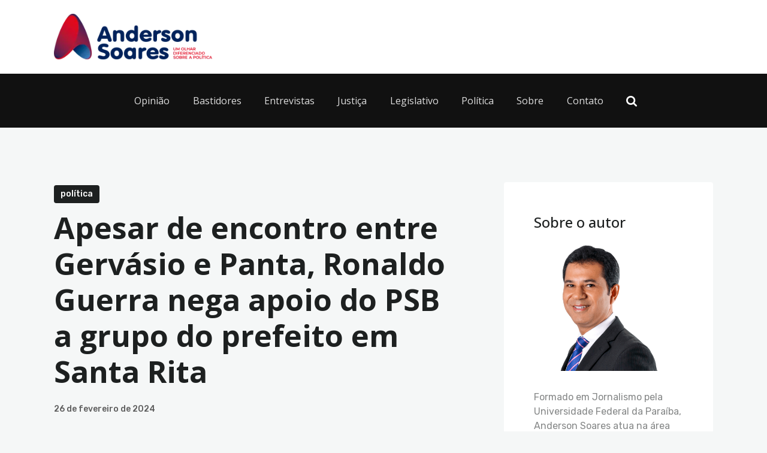

--- FILE ---
content_type: text/html; charset=UTF-8
request_url: https://www.blogdoandersonsoares.com.br/2024/02/apesar-de-encontro-entre-gervasio-e-panta-ronaldo-guerra-nega-apoio-do-psb-a-grupo-do-prefeito-em-santa-rita/
body_size: 27886
content:
<!DOCTYPE html>
<html lang="pt-BR" class="no-js
									 scheme_default										">
<head>
<!-- Global site tag (gtag.js) - Google Analytics -->
<script async src="https://www.googletagmanager.com/gtag/js?id=UA-74085252-1"></script>
<script>
  window.dataLayer = window.dataLayer || [];
  function gtag(){dataLayer.push(arguments);}
  gtag('js', new Date());

  gtag('config', 'UA-74085252-1');
</script>
			<meta charset="UTF-8">
		<meta name="viewport" content="width=device-width, initial-scale=1, maximum-scale=1">
		<meta name="format-detection" content="telephone=no">
		<link rel="profile" href="//gmpg.org/xfn/11">
					<link rel="pingback" href="https://www.blogdoandersonsoares.com.br/xmlrpc.php">
			<meta name='robots' content='index, follow, max-image-preview:large, max-snippet:-1, max-video-preview:-1' />

	<!-- This site is optimized with the Yoast SEO plugin v19.9 - https://yoast.com/wordpress/plugins/seo/ -->
	<title>Apesar de encontro entre Gervásio e Panta, Ronaldo Guerra nega apoio do PSB a grupo do prefeito em Santa Rita - Blog do Anderson Soares</title>
	<link rel="canonical" href="https://www.blogdoandersonsoares.com.br/2024/02/apesar-de-encontro-entre-gervasio-e-panta-ronaldo-guerra-nega-apoio-do-psb-a-grupo-do-prefeito-em-santa-rita/" />
	<meta property="og:locale" content="pt_BR" />
	<meta property="og:type" content="article" />
	<meta property="og:title" content="Apesar de encontro entre Gervásio e Panta, Ronaldo Guerra nega apoio do PSB a grupo do prefeito em Santa Rita - Blog do Anderson Soares" />
	<meta property="og:description" content="O vice-presidente do PSB da Paraíba, Ronaldo Guerra, negou nesta segunda-feira (26) o fechamento de posição, em Santa Rita, visando apoio ao grupo do prefeito Emerson Panta (PP). O posicionamento foi manifestado um dia depois de reunião envolvendo o deputado federal Gervásio Maia, que comanda a sigla no Estado, e o grupo liderado pelo gestor&hellip;" />
	<meta property="og:url" content="https://www.blogdoandersonsoares.com.br/2024/02/apesar-de-encontro-entre-gervasio-e-panta-ronaldo-guerra-nega-apoio-do-psb-a-grupo-do-prefeito-em-santa-rita/" />
	<meta property="og:site_name" content="Blog do Anderson Soares" />
	<meta property="article:published_time" content="2024-02-26T14:47:37+00:00" />
	<meta property="article:modified_time" content="2024-02-26T14:47:57+00:00" />
<meta property="og:image:secure_url" content="https://www.blogdoandersonsoares.com.br/wp-content/uploads/2024/02/IMG_5450-1024x763.jpeg" />
<meta property="og:image" content="http://www.blogdoandersonsoares.com.br/wp-content/uploads/2024/02/IMG_5450-1024x763.jpeg" />
	<meta property="og:image" content="https://www.blogdoandersonsoares.com.br/wp-content/uploads/2024/02/IMG_5450-1024x763.jpeg" />
	<meta property="og:image:width" content="1024" />
	<meta property="og:image:height" content="763" />
	<meta property="og:image:type" content="image/jpeg" />
	<meta name="author" content="Anderson Soares" />
	<meta name="twitter:card" content="summary_large_image" />
	<script type="application/ld+json" class="yoast-schema-graph">{"@context":"https://schema.org","@graph":[{"@type":"Article","@id":"https://www.blogdoandersonsoares.com.br/2024/02/apesar-de-encontro-entre-gervasio-e-panta-ronaldo-guerra-nega-apoio-do-psb-a-grupo-do-prefeito-em-santa-rita/#article","isPartOf":{"@id":"https://www.blogdoandersonsoares.com.br/2024/02/apesar-de-encontro-entre-gervasio-e-panta-ronaldo-guerra-nega-apoio-do-psb-a-grupo-do-prefeito-em-santa-rita/"},"author":{"name":"Anderson Soares","@id":"https://www.blogdoandersonsoares.com.br/#/schema/person/61038ae88cba8fc77c3253d66d29c2be"},"headline":"Apesar de encontro entre Gervásio e Panta, Ronaldo Guerra nega apoio do PSB a grupo do prefeito em Santa Rita","datePublished":"2024-02-26T14:47:37+00:00","dateModified":"2024-02-26T14:47:57+00:00","mainEntityOfPage":{"@id":"https://www.blogdoandersonsoares.com.br/2024/02/apesar-de-encontro-entre-gervasio-e-panta-ronaldo-guerra-nega-apoio-do-psb-a-grupo-do-prefeito-em-santa-rita/"},"wordCount":416,"commentCount":0,"publisher":{"@id":"https://www.blogdoandersonsoares.com.br/#organization"},"image":{"@id":"https://www.blogdoandersonsoares.com.br/2024/02/apesar-de-encontro-entre-gervasio-e-panta-ronaldo-guerra-nega-apoio-do-psb-a-grupo-do-prefeito-em-santa-rita/#primaryimage"},"thumbnailUrl":"https://i1.wp.com/www.blogdoandersonsoares.com.br/wp-content/uploads/2024/02/IMG_5450.jpeg?fit=1068%2C796&quality=95&strip=all&ssl=1","articleSection":["Política"],"inLanguage":"pt-BR","potentialAction":[{"@type":"CommentAction","name":"Comment","target":["https://www.blogdoandersonsoares.com.br/2024/02/apesar-de-encontro-entre-gervasio-e-panta-ronaldo-guerra-nega-apoio-do-psb-a-grupo-do-prefeito-em-santa-rita/#respond"]}]},{"@type":"WebPage","@id":"https://www.blogdoandersonsoares.com.br/2024/02/apesar-de-encontro-entre-gervasio-e-panta-ronaldo-guerra-nega-apoio-do-psb-a-grupo-do-prefeito-em-santa-rita/","url":"https://www.blogdoandersonsoares.com.br/2024/02/apesar-de-encontro-entre-gervasio-e-panta-ronaldo-guerra-nega-apoio-do-psb-a-grupo-do-prefeito-em-santa-rita/","name":"Apesar de encontro entre Gervásio e Panta, Ronaldo Guerra nega apoio do PSB a grupo do prefeito em Santa Rita - Blog do Anderson Soares","isPartOf":{"@id":"https://www.blogdoandersonsoares.com.br/#website"},"primaryImageOfPage":{"@id":"https://www.blogdoandersonsoares.com.br/2024/02/apesar-de-encontro-entre-gervasio-e-panta-ronaldo-guerra-nega-apoio-do-psb-a-grupo-do-prefeito-em-santa-rita/#primaryimage"},"image":{"@id":"https://www.blogdoandersonsoares.com.br/2024/02/apesar-de-encontro-entre-gervasio-e-panta-ronaldo-guerra-nega-apoio-do-psb-a-grupo-do-prefeito-em-santa-rita/#primaryimage"},"thumbnailUrl":"https://i1.wp.com/www.blogdoandersonsoares.com.br/wp-content/uploads/2024/02/IMG_5450.jpeg?fit=1068%2C796&quality=95&strip=all&ssl=1","datePublished":"2024-02-26T14:47:37+00:00","dateModified":"2024-02-26T14:47:57+00:00","breadcrumb":{"@id":"https://www.blogdoandersonsoares.com.br/2024/02/apesar-de-encontro-entre-gervasio-e-panta-ronaldo-guerra-nega-apoio-do-psb-a-grupo-do-prefeito-em-santa-rita/#breadcrumb"},"inLanguage":"pt-BR","potentialAction":[{"@type":"ReadAction","target":["https://www.blogdoandersonsoares.com.br/2024/02/apesar-de-encontro-entre-gervasio-e-panta-ronaldo-guerra-nega-apoio-do-psb-a-grupo-do-prefeito-em-santa-rita/"]}]},{"@type":"ImageObject","inLanguage":"pt-BR","@id":"https://www.blogdoandersonsoares.com.br/2024/02/apesar-de-encontro-entre-gervasio-e-panta-ronaldo-guerra-nega-apoio-do-psb-a-grupo-do-prefeito-em-santa-rita/#primaryimage","url":"https://i1.wp.com/www.blogdoandersonsoares.com.br/wp-content/uploads/2024/02/IMG_5450.jpeg?fit=1068%2C796&quality=95&strip=all&ssl=1","contentUrl":"https://i1.wp.com/www.blogdoandersonsoares.com.br/wp-content/uploads/2024/02/IMG_5450.jpeg?fit=1068%2C796&quality=95&strip=all&ssl=1","width":1068,"height":796},{"@type":"BreadcrumbList","@id":"https://www.blogdoandersonsoares.com.br/2024/02/apesar-de-encontro-entre-gervasio-e-panta-ronaldo-guerra-nega-apoio-do-psb-a-grupo-do-prefeito-em-santa-rita/#breadcrumb","itemListElement":[{"@type":"ListItem","position":1,"name":"Início","item":"https://www.blogdoandersonsoares.com.br/"},{"@type":"ListItem","position":2,"name":"Apesar de encontro entre Gervásio e Panta, Ronaldo Guerra nega apoio do PSB a grupo do prefeito em Santa Rita"}]},{"@type":"WebSite","@id":"https://www.blogdoandersonsoares.com.br/#website","url":"https://www.blogdoandersonsoares.com.br/","name":"Blog do Anderson Soares","description":"UM OLHAR DIFERENCIADO SOBRE A POLÍTICA","publisher":{"@id":"https://www.blogdoandersonsoares.com.br/#organization"},"potentialAction":[{"@type":"SearchAction","target":{"@type":"EntryPoint","urlTemplate":"https://www.blogdoandersonsoares.com.br/?s={search_term_string}"},"query-input":"required name=search_term_string"}],"inLanguage":"pt-BR"},{"@type":"Organization","@id":"https://www.blogdoandersonsoares.com.br/#organization","name":"Blog do Anderson Soares","url":"https://www.blogdoandersonsoares.com.br/","logo":{"@type":"ImageObject","inLanguage":"pt-BR","@id":"https://www.blogdoandersonsoares.com.br/#/schema/logo/image/","url":"https://i0.wp.com/www.blogdoandersonsoares.com.br/wp-content/uploads/2021/04/logo-anderson-soares.png?fit=310%2C90&quality=95&strip=all&ssl=1","contentUrl":"https://i0.wp.com/www.blogdoandersonsoares.com.br/wp-content/uploads/2021/04/logo-anderson-soares.png?fit=310%2C90&quality=95&strip=all&ssl=1","width":310,"height":90,"caption":"Blog do Anderson Soares"},"image":{"@id":"https://www.blogdoandersonsoares.com.br/#/schema/logo/image/"}},{"@type":"Person","@id":"https://www.blogdoandersonsoares.com.br/#/schema/person/61038ae88cba8fc77c3253d66d29c2be","name":"Anderson Soares","image":{"@type":"ImageObject","inLanguage":"pt-BR","@id":"https://www.blogdoandersonsoares.com.br/#/schema/person/image/","url":"https://secure.gravatar.com/avatar/0cfa4ee8d59fddd75fce82fdc5532ca6?s=96&d=mm&r=g","contentUrl":"https://secure.gravatar.com/avatar/0cfa4ee8d59fddd75fce82fdc5532ca6?s=96&d=mm&r=g","caption":"Anderson Soares"},"url":"https://www.blogdoandersonsoares.com.br/author/anderson/"}]}</script>
	<!-- / Yoast SEO plugin. -->


<link rel='dns-prefetch' href='//www.blogdoandersonsoares.com.br' />
<link rel='dns-prefetch' href='//fonts.googleapis.com' />
<link rel='dns-prefetch' href='//v0.wordpress.com' />
<link rel='dns-prefetch' href='//i0.wp.com' />
<link rel='dns-prefetch' href='//i1.wp.com' />
<link rel='dns-prefetch' href='//i2.wp.com' />
<link rel='dns-prefetch' href='//c0.wp.com' />
<link rel="alternate" type="application/rss+xml" title="Feed para Blog do Anderson Soares &raquo;" href="https://www.blogdoandersonsoares.com.br/feed/" />
<link rel="alternate" type="application/rss+xml" title="Feed de comentários para Blog do Anderson Soares &raquo;" href="https://www.blogdoandersonsoares.com.br/comments/feed/" />
<link rel="alternate" type="application/rss+xml" title="Feed de comentários para Blog do Anderson Soares &raquo; Apesar de encontro entre Gervásio e Panta, Ronaldo Guerra nega apoio do PSB a grupo do prefeito em Santa Rita" href="https://www.blogdoandersonsoares.com.br/2024/02/apesar-de-encontro-entre-gervasio-e-panta-ronaldo-guerra-nega-apoio-do-psb-a-grupo-do-prefeito-em-santa-rita/feed/" />
			<meta property="og:type" content="article" />
			<meta property="og:url" content="https://www.blogdoandersonsoares.com.br/2024/02/apesar-de-encontro-entre-gervasio-e-panta-ronaldo-guerra-nega-apoio-do-psb-a-grupo-do-prefeito-em-santa-rita/" />
			<meta property="og:title" content="Apesar de encontro entre Gervásio e Panta, Ronaldo Guerra nega apoio do PSB a grupo do prefeito em Santa Rita" />
			<meta property="og:description" content="O vice-presidente do PSB da Paraíba, Ronaldo Guerra, negou nesta segunda-feira (26) o fechamento de posição, em Santa Rita, visando apoio ao grupo do prefeito Emerson Panta (PP). O posicionamento foi manifestado um dia depois de reunião envolvendo o deputado federal Gervásio Maia, que comanda a sigla no Estado, e o grupo liderado pelo" />  
							<meta property="og:image" content="https://i1.wp.com/www.blogdoandersonsoares.com.br/wp-content/uploads/2024/02/IMG_5450.jpeg?fit=1068%2C796&#038;quality=95&#038;strip=all&#038;ssl=1"/>
						<!-- This site uses the Google Analytics by ExactMetrics plugin v7.26.0 - Using Analytics tracking - https://www.exactmetrics.com/ -->
							<script src="//www.googletagmanager.com/gtag/js?id=G-T7973VYVR9"  data-cfasync="false" data-wpfc-render="false" type="text/javascript" async></script>
			<script data-cfasync="false" data-wpfc-render="false" type="text/javascript">
				var em_version = '7.26.0';
				var em_track_user = true;
				var em_no_track_reason = '';
								var ExactMetricsDefaultLocations = {"page_location":"https:\/\/www.blogdoandersonsoares.com.br\/2024\/02\/apesar-de-encontro-entre-gervasio-e-panta-ronaldo-guerra-nega-apoio-do-psb-a-grupo-do-prefeito-em-santa-rita\/"};
				if ( typeof ExactMetricsPrivacyGuardFilter === 'function' ) {
					var ExactMetricsLocations = (typeof ExactMetricsExcludeQuery === 'object') ? ExactMetricsPrivacyGuardFilter( ExactMetricsExcludeQuery ) : ExactMetricsPrivacyGuardFilter( ExactMetricsDefaultLocations );
				} else {
					var ExactMetricsLocations = (typeof ExactMetricsExcludeQuery === 'object') ? ExactMetricsExcludeQuery : ExactMetricsDefaultLocations;
				}

								var disableStrs = [
										'ga-disable-G-T7973VYVR9',
									];

				/* Function to detect opted out users */
				function __gtagTrackerIsOptedOut() {
					for (var index = 0; index < disableStrs.length; index++) {
						if (document.cookie.indexOf(disableStrs[index] + '=true') > -1) {
							return true;
						}
					}

					return false;
				}

				/* Disable tracking if the opt-out cookie exists. */
				if (__gtagTrackerIsOptedOut()) {
					for (var index = 0; index < disableStrs.length; index++) {
						window[disableStrs[index]] = true;
					}
				}

				/* Opt-out function */
				function __gtagTrackerOptout() {
					for (var index = 0; index < disableStrs.length; index++) {
						document.cookie = disableStrs[index] + '=true; expires=Thu, 31 Dec 2099 23:59:59 UTC; path=/';
						window[disableStrs[index]] = true;
					}
				}

				if ('undefined' === typeof gaOptout) {
					function gaOptout() {
						__gtagTrackerOptout();
					}
				}
								window.dataLayer = window.dataLayer || [];

				window.ExactMetricsDualTracker = {
					helpers: {},
					trackers: {},
				};
				if (em_track_user) {
					function __gtagDataLayer() {
						dataLayer.push(arguments);
					}

					function __gtagTracker(type, name, parameters) {
						if (!parameters) {
							parameters = {};
						}

						if (parameters.send_to) {
							__gtagDataLayer.apply(null, arguments);
							return;
						}

						if (type === 'event') {
														parameters.send_to = exactmetrics_frontend.v4_id;
							var hookName = name;
							if (typeof parameters['event_category'] !== 'undefined') {
								hookName = parameters['event_category'] + ':' + name;
							}

							if (typeof ExactMetricsDualTracker.trackers[hookName] !== 'undefined') {
								ExactMetricsDualTracker.trackers[hookName](parameters);
							} else {
								__gtagDataLayer('event', name, parameters);
							}
							
						} else {
							__gtagDataLayer.apply(null, arguments);
						}
					}

					__gtagTracker('js', new Date());
					__gtagTracker('set', {
						'developer_id.dNDMyYj': true,
											});
					if ( ExactMetricsLocations.page_location ) {
						__gtagTracker('set', ExactMetricsLocations);
					}
										__gtagTracker('config', 'G-T7973VYVR9', {"forceSSL":"true"} );
															window.gtag = __gtagTracker;										(function () {
						/* https://developers.google.com/analytics/devguides/collection/analyticsjs/ */
						/* ga and __gaTracker compatibility shim. */
						var noopfn = function () {
							return null;
						};
						var newtracker = function () {
							return new Tracker();
						};
						var Tracker = function () {
							return null;
						};
						var p = Tracker.prototype;
						p.get = noopfn;
						p.set = noopfn;
						p.send = function () {
							var args = Array.prototype.slice.call(arguments);
							args.unshift('send');
							__gaTracker.apply(null, args);
						};
						var __gaTracker = function () {
							var len = arguments.length;
							if (len === 0) {
								return;
							}
							var f = arguments[len - 1];
							if (typeof f !== 'object' || f === null || typeof f.hitCallback !== 'function') {
								if ('send' === arguments[0]) {
									var hitConverted, hitObject = false, action;
									if ('event' === arguments[1]) {
										if ('undefined' !== typeof arguments[3]) {
											hitObject = {
												'eventAction': arguments[3],
												'eventCategory': arguments[2],
												'eventLabel': arguments[4],
												'value': arguments[5] ? arguments[5] : 1,
											}
										}
									}
									if ('pageview' === arguments[1]) {
										if ('undefined' !== typeof arguments[2]) {
											hitObject = {
												'eventAction': 'page_view',
												'page_path': arguments[2],
											}
										}
									}
									if (typeof arguments[2] === 'object') {
										hitObject = arguments[2];
									}
									if (typeof arguments[5] === 'object') {
										Object.assign(hitObject, arguments[5]);
									}
									if ('undefined' !== typeof arguments[1].hitType) {
										hitObject = arguments[1];
										if ('pageview' === hitObject.hitType) {
											hitObject.eventAction = 'page_view';
										}
									}
									if (hitObject) {
										action = 'timing' === arguments[1].hitType ? 'timing_complete' : hitObject.eventAction;
										hitConverted = mapArgs(hitObject);
										__gtagTracker('event', action, hitConverted);
									}
								}
								return;
							}

							function mapArgs(args) {
								var arg, hit = {};
								var gaMap = {
									'eventCategory': 'event_category',
									'eventAction': 'event_action',
									'eventLabel': 'event_label',
									'eventValue': 'event_value',
									'nonInteraction': 'non_interaction',
									'timingCategory': 'event_category',
									'timingVar': 'name',
									'timingValue': 'value',
									'timingLabel': 'event_label',
									'page': 'page_path',
									'location': 'page_location',
									'title': 'page_title',
									'referrer' : 'page_referrer',
								};
								for (arg in args) {
																		if (!(!args.hasOwnProperty(arg) || !gaMap.hasOwnProperty(arg))) {
										hit[gaMap[arg]] = args[arg];
									} else {
										hit[arg] = args[arg];
									}
								}
								return hit;
							}

							try {
								f.hitCallback();
							} catch (ex) {
							}
						};
						__gaTracker.create = newtracker;
						__gaTracker.getByName = newtracker;
						__gaTracker.getAll = function () {
							return [];
						};
						__gaTracker.remove = noopfn;
						__gaTracker.loaded = true;
						window['__gaTracker'] = __gaTracker;
					})();
									} else {
										console.log("");
					(function () {
						function __gtagTracker() {
							return null;
						}

						window['__gtagTracker'] = __gtagTracker;
						window['gtag'] = __gtagTracker;
					})();
									}
			</script>
				<!-- / Google Analytics by ExactMetrics -->
		<script type="text/javascript">
/* <![CDATA[ */
window._wpemojiSettings = {"baseUrl":"https:\/\/s.w.org\/images\/core\/emoji\/15.0.3\/72x72\/","ext":".png","svgUrl":"https:\/\/s.w.org\/images\/core\/emoji\/15.0.3\/svg\/","svgExt":".svg","source":{"concatemoji":"https:\/\/www.blogdoandersonsoares.com.br\/wp-includes\/js\/wp-emoji-release.min.js?ver=3ed215e56442d9ab58ebd3c38143c819"}};
/*! This file is auto-generated */
!function(i,n){var o,s,e;function c(e){try{var t={supportTests:e,timestamp:(new Date).valueOf()};sessionStorage.setItem(o,JSON.stringify(t))}catch(e){}}function p(e,t,n){e.clearRect(0,0,e.canvas.width,e.canvas.height),e.fillText(t,0,0);var t=new Uint32Array(e.getImageData(0,0,e.canvas.width,e.canvas.height).data),r=(e.clearRect(0,0,e.canvas.width,e.canvas.height),e.fillText(n,0,0),new Uint32Array(e.getImageData(0,0,e.canvas.width,e.canvas.height).data));return t.every(function(e,t){return e===r[t]})}function u(e,t,n){switch(t){case"flag":return n(e,"\ud83c\udff3\ufe0f\u200d\u26a7\ufe0f","\ud83c\udff3\ufe0f\u200b\u26a7\ufe0f")?!1:!n(e,"\ud83c\uddfa\ud83c\uddf3","\ud83c\uddfa\u200b\ud83c\uddf3")&&!n(e,"\ud83c\udff4\udb40\udc67\udb40\udc62\udb40\udc65\udb40\udc6e\udb40\udc67\udb40\udc7f","\ud83c\udff4\u200b\udb40\udc67\u200b\udb40\udc62\u200b\udb40\udc65\u200b\udb40\udc6e\u200b\udb40\udc67\u200b\udb40\udc7f");case"emoji":return!n(e,"\ud83d\udc26\u200d\u2b1b","\ud83d\udc26\u200b\u2b1b")}return!1}function f(e,t,n){var r="undefined"!=typeof WorkerGlobalScope&&self instanceof WorkerGlobalScope?new OffscreenCanvas(300,150):i.createElement("canvas"),a=r.getContext("2d",{willReadFrequently:!0}),o=(a.textBaseline="top",a.font="600 32px Arial",{});return e.forEach(function(e){o[e]=t(a,e,n)}),o}function t(e){var t=i.createElement("script");t.src=e,t.defer=!0,i.head.appendChild(t)}"undefined"!=typeof Promise&&(o="wpEmojiSettingsSupports",s=["flag","emoji"],n.supports={everything:!0,everythingExceptFlag:!0},e=new Promise(function(e){i.addEventListener("DOMContentLoaded",e,{once:!0})}),new Promise(function(t){var n=function(){try{var e=JSON.parse(sessionStorage.getItem(o));if("object"==typeof e&&"number"==typeof e.timestamp&&(new Date).valueOf()<e.timestamp+604800&&"object"==typeof e.supportTests)return e.supportTests}catch(e){}return null}();if(!n){if("undefined"!=typeof Worker&&"undefined"!=typeof OffscreenCanvas&&"undefined"!=typeof URL&&URL.createObjectURL&&"undefined"!=typeof Blob)try{var e="postMessage("+f.toString()+"("+[JSON.stringify(s),u.toString(),p.toString()].join(",")+"));",r=new Blob([e],{type:"text/javascript"}),a=new Worker(URL.createObjectURL(r),{name:"wpTestEmojiSupports"});return void(a.onmessage=function(e){c(n=e.data),a.terminate(),t(n)})}catch(e){}c(n=f(s,u,p))}t(n)}).then(function(e){for(var t in e)n.supports[t]=e[t],n.supports.everything=n.supports.everything&&n.supports[t],"flag"!==t&&(n.supports.everythingExceptFlag=n.supports.everythingExceptFlag&&n.supports[t]);n.supports.everythingExceptFlag=n.supports.everythingExceptFlag&&!n.supports.flag,n.DOMReady=!1,n.readyCallback=function(){n.DOMReady=!0}}).then(function(){return e}).then(function(){var e;n.supports.everything||(n.readyCallback(),(e=n.source||{}).concatemoji?t(e.concatemoji):e.wpemoji&&e.twemoji&&(t(e.twemoji),t(e.wpemoji)))}))}((window,document),window._wpemojiSettings);
/* ]]> */
</script>
<style id='wp-emoji-styles-inline-css' type='text/css'>

	img.wp-smiley, img.emoji {
		display: inline !important;
		border: none !important;
		box-shadow: none !important;
		height: 1em !important;
		width: 1em !important;
		margin: 0 0.07em !important;
		vertical-align: -0.1em !important;
		background: none !important;
		padding: 0 !important;
	}
</style>
<link property="stylesheet" rel='stylesheet' id='wp-block-library-css' href='https://c0.wp.com/c/6.5.3/wp-includes/css/dist/block-library/style.min.css' type='text/css' media='all' />
<style id='wp-block-library-inline-css' type='text/css'>
.has-text-align-justify{text-align:justify;}
</style>
<style id='classic-theme-styles-inline-css' type='text/css'>
/*! This file is auto-generated */
.wp-block-button__link{color:#fff;background-color:#32373c;border-radius:9999px;box-shadow:none;text-decoration:none;padding:calc(.667em + 2px) calc(1.333em + 2px);font-size:1.125em}.wp-block-file__button{background:#32373c;color:#fff;text-decoration:none}
</style>
<style id='global-styles-inline-css' type='text/css'>
body{--wp--preset--color--black: #000000;--wp--preset--color--cyan-bluish-gray: #abb8c3;--wp--preset--color--white: #ffffff;--wp--preset--color--pale-pink: #f78da7;--wp--preset--color--vivid-red: #cf2e2e;--wp--preset--color--luminous-vivid-orange: #ff6900;--wp--preset--color--luminous-vivid-amber: #fcb900;--wp--preset--color--light-green-cyan: #7bdcb5;--wp--preset--color--vivid-green-cyan: #00d084;--wp--preset--color--pale-cyan-blue: #8ed1fc;--wp--preset--color--vivid-cyan-blue: #0693e3;--wp--preset--color--vivid-purple: #9b51e0;--wp--preset--color--bg-color: #f5f7f7;--wp--preset--color--bd-color: #e5e8e8;--wp--preset--color--text-dark: #1D2020;--wp--preset--color--text-light: #5f5f5f;--wp--preset--color--text-link: #547cb9;--wp--preset--color--text-hover: #1D2020;--wp--preset--color--text-link-2: #14295b;--wp--preset--color--text-hover-2: #1D2020;--wp--preset--color--text-link-3: #c12722;--wp--preset--color--text-hover-3: #eec432;--wp--preset--gradient--vivid-cyan-blue-to-vivid-purple: linear-gradient(135deg,rgba(6,147,227,1) 0%,rgb(155,81,224) 100%);--wp--preset--gradient--light-green-cyan-to-vivid-green-cyan: linear-gradient(135deg,rgb(122,220,180) 0%,rgb(0,208,130) 100%);--wp--preset--gradient--luminous-vivid-amber-to-luminous-vivid-orange: linear-gradient(135deg,rgba(252,185,0,1) 0%,rgba(255,105,0,1) 100%);--wp--preset--gradient--luminous-vivid-orange-to-vivid-red: linear-gradient(135deg,rgba(255,105,0,1) 0%,rgb(207,46,46) 100%);--wp--preset--gradient--very-light-gray-to-cyan-bluish-gray: linear-gradient(135deg,rgb(238,238,238) 0%,rgb(169,184,195) 100%);--wp--preset--gradient--cool-to-warm-spectrum: linear-gradient(135deg,rgb(74,234,220) 0%,rgb(151,120,209) 20%,rgb(207,42,186) 40%,rgb(238,44,130) 60%,rgb(251,105,98) 80%,rgb(254,248,76) 100%);--wp--preset--gradient--blush-light-purple: linear-gradient(135deg,rgb(255,206,236) 0%,rgb(152,150,240) 100%);--wp--preset--gradient--blush-bordeaux: linear-gradient(135deg,rgb(254,205,165) 0%,rgb(254,45,45) 50%,rgb(107,0,62) 100%);--wp--preset--gradient--luminous-dusk: linear-gradient(135deg,rgb(255,203,112) 0%,rgb(199,81,192) 50%,rgb(65,88,208) 100%);--wp--preset--gradient--pale-ocean: linear-gradient(135deg,rgb(255,245,203) 0%,rgb(182,227,212) 50%,rgb(51,167,181) 100%);--wp--preset--gradient--electric-grass: linear-gradient(135deg,rgb(202,248,128) 0%,rgb(113,206,126) 100%);--wp--preset--gradient--midnight: linear-gradient(135deg,rgb(2,3,129) 0%,rgb(40,116,252) 100%);--wp--preset--font-size--small: 13px;--wp--preset--font-size--medium: 20px;--wp--preset--font-size--large: 36px;--wp--preset--font-size--x-large: 42px;--wp--preset--spacing--20: 0.44rem;--wp--preset--spacing--30: 0.67rem;--wp--preset--spacing--40: 1rem;--wp--preset--spacing--50: 1.5rem;--wp--preset--spacing--60: 2.25rem;--wp--preset--spacing--70: 3.38rem;--wp--preset--spacing--80: 5.06rem;--wp--preset--shadow--natural: 6px 6px 9px rgba(0, 0, 0, 0.2);--wp--preset--shadow--deep: 12px 12px 50px rgba(0, 0, 0, 0.4);--wp--preset--shadow--sharp: 6px 6px 0px rgba(0, 0, 0, 0.2);--wp--preset--shadow--outlined: 6px 6px 0px -3px rgba(255, 255, 255, 1), 6px 6px rgba(0, 0, 0, 1);--wp--preset--shadow--crisp: 6px 6px 0px rgba(0, 0, 0, 1);}:where(.is-layout-flex){gap: 0.5em;}:where(.is-layout-grid){gap: 0.5em;}body .is-layout-flex{display: flex;}body .is-layout-flex{flex-wrap: wrap;align-items: center;}body .is-layout-flex > *{margin: 0;}body .is-layout-grid{display: grid;}body .is-layout-grid > *{margin: 0;}:where(.wp-block-columns.is-layout-flex){gap: 2em;}:where(.wp-block-columns.is-layout-grid){gap: 2em;}:where(.wp-block-post-template.is-layout-flex){gap: 1.25em;}:where(.wp-block-post-template.is-layout-grid){gap: 1.25em;}.has-black-color{color: var(--wp--preset--color--black) !important;}.has-cyan-bluish-gray-color{color: var(--wp--preset--color--cyan-bluish-gray) !important;}.has-white-color{color: var(--wp--preset--color--white) !important;}.has-pale-pink-color{color: var(--wp--preset--color--pale-pink) !important;}.has-vivid-red-color{color: var(--wp--preset--color--vivid-red) !important;}.has-luminous-vivid-orange-color{color: var(--wp--preset--color--luminous-vivid-orange) !important;}.has-luminous-vivid-amber-color{color: var(--wp--preset--color--luminous-vivid-amber) !important;}.has-light-green-cyan-color{color: var(--wp--preset--color--light-green-cyan) !important;}.has-vivid-green-cyan-color{color: var(--wp--preset--color--vivid-green-cyan) !important;}.has-pale-cyan-blue-color{color: var(--wp--preset--color--pale-cyan-blue) !important;}.has-vivid-cyan-blue-color{color: var(--wp--preset--color--vivid-cyan-blue) !important;}.has-vivid-purple-color{color: var(--wp--preset--color--vivid-purple) !important;}.has-black-background-color{background-color: var(--wp--preset--color--black) !important;}.has-cyan-bluish-gray-background-color{background-color: var(--wp--preset--color--cyan-bluish-gray) !important;}.has-white-background-color{background-color: var(--wp--preset--color--white) !important;}.has-pale-pink-background-color{background-color: var(--wp--preset--color--pale-pink) !important;}.has-vivid-red-background-color{background-color: var(--wp--preset--color--vivid-red) !important;}.has-luminous-vivid-orange-background-color{background-color: var(--wp--preset--color--luminous-vivid-orange) !important;}.has-luminous-vivid-amber-background-color{background-color: var(--wp--preset--color--luminous-vivid-amber) !important;}.has-light-green-cyan-background-color{background-color: var(--wp--preset--color--light-green-cyan) !important;}.has-vivid-green-cyan-background-color{background-color: var(--wp--preset--color--vivid-green-cyan) !important;}.has-pale-cyan-blue-background-color{background-color: var(--wp--preset--color--pale-cyan-blue) !important;}.has-vivid-cyan-blue-background-color{background-color: var(--wp--preset--color--vivid-cyan-blue) !important;}.has-vivid-purple-background-color{background-color: var(--wp--preset--color--vivid-purple) !important;}.has-black-border-color{border-color: var(--wp--preset--color--black) !important;}.has-cyan-bluish-gray-border-color{border-color: var(--wp--preset--color--cyan-bluish-gray) !important;}.has-white-border-color{border-color: var(--wp--preset--color--white) !important;}.has-pale-pink-border-color{border-color: var(--wp--preset--color--pale-pink) !important;}.has-vivid-red-border-color{border-color: var(--wp--preset--color--vivid-red) !important;}.has-luminous-vivid-orange-border-color{border-color: var(--wp--preset--color--luminous-vivid-orange) !important;}.has-luminous-vivid-amber-border-color{border-color: var(--wp--preset--color--luminous-vivid-amber) !important;}.has-light-green-cyan-border-color{border-color: var(--wp--preset--color--light-green-cyan) !important;}.has-vivid-green-cyan-border-color{border-color: var(--wp--preset--color--vivid-green-cyan) !important;}.has-pale-cyan-blue-border-color{border-color: var(--wp--preset--color--pale-cyan-blue) !important;}.has-vivid-cyan-blue-border-color{border-color: var(--wp--preset--color--vivid-cyan-blue) !important;}.has-vivid-purple-border-color{border-color: var(--wp--preset--color--vivid-purple) !important;}.has-vivid-cyan-blue-to-vivid-purple-gradient-background{background: var(--wp--preset--gradient--vivid-cyan-blue-to-vivid-purple) !important;}.has-light-green-cyan-to-vivid-green-cyan-gradient-background{background: var(--wp--preset--gradient--light-green-cyan-to-vivid-green-cyan) !important;}.has-luminous-vivid-amber-to-luminous-vivid-orange-gradient-background{background: var(--wp--preset--gradient--luminous-vivid-amber-to-luminous-vivid-orange) !important;}.has-luminous-vivid-orange-to-vivid-red-gradient-background{background: var(--wp--preset--gradient--luminous-vivid-orange-to-vivid-red) !important;}.has-very-light-gray-to-cyan-bluish-gray-gradient-background{background: var(--wp--preset--gradient--very-light-gray-to-cyan-bluish-gray) !important;}.has-cool-to-warm-spectrum-gradient-background{background: var(--wp--preset--gradient--cool-to-warm-spectrum) !important;}.has-blush-light-purple-gradient-background{background: var(--wp--preset--gradient--blush-light-purple) !important;}.has-blush-bordeaux-gradient-background{background: var(--wp--preset--gradient--blush-bordeaux) !important;}.has-luminous-dusk-gradient-background{background: var(--wp--preset--gradient--luminous-dusk) !important;}.has-pale-ocean-gradient-background{background: var(--wp--preset--gradient--pale-ocean) !important;}.has-electric-grass-gradient-background{background: var(--wp--preset--gradient--electric-grass) !important;}.has-midnight-gradient-background{background: var(--wp--preset--gradient--midnight) !important;}.has-small-font-size{font-size: var(--wp--preset--font-size--small) !important;}.has-medium-font-size{font-size: var(--wp--preset--font-size--medium) !important;}.has-large-font-size{font-size: var(--wp--preset--font-size--large) !important;}.has-x-large-font-size{font-size: var(--wp--preset--font-size--x-large) !important;}
.wp-block-navigation a:where(:not(.wp-element-button)){color: inherit;}
:where(.wp-block-post-template.is-layout-flex){gap: 1.25em;}:where(.wp-block-post-template.is-layout-grid){gap: 1.25em;}
:where(.wp-block-columns.is-layout-flex){gap: 2em;}:where(.wp-block-columns.is-layout-grid){gap: 2em;}
.wp-block-pullquote{font-size: 1.5em;line-height: 1.6;}
</style>
<link property="stylesheet" rel='stylesheet' id='contact-form-7-css' href='https://www.blogdoandersonsoares.com.br/wp-content/plugins/contact-form-7/includes/css/styles.css?ver=5.7.4' type='text/css' media='all' />
<link property="stylesheet" rel='stylesheet' id='magnific-popup-css' href='https://www.blogdoandersonsoares.com.br/wp-content/plugins/trx_addons/js/magnific/magnific-popup.min.css' type='text/css' media='all' />
<link property="stylesheet" rel='stylesheet' id='trx_addons-icons-css' href='https://www.blogdoandersonsoares.com.br/wp-content/plugins/trx_addons/css/font-icons/css/trx_addons_icons.css' type='text/css' media='all' />
<link property="stylesheet" rel='stylesheet' id='trx_addons-css' href='https://www.blogdoandersonsoares.com.br/wp-content/plugins/trx_addons/css/__styles.css' type='text/css' media='all' />
<link property="stylesheet" rel='stylesheet' id='trx_addons-animations-css' href='https://www.blogdoandersonsoares.com.br/wp-content/plugins/trx_addons/css/trx_addons.animations.css' type='text/css' media='all' />
<link property="stylesheet" rel='stylesheet' id='elementor-icons-css' href='https://www.blogdoandersonsoares.com.br/wp-content/plugins/elementor/assets/lib/eicons/css/elementor-icons.min.css?ver=5.11.0' type='text/css' media='all' />
<link property="stylesheet" rel='stylesheet' id='elementor-animations-css' href='https://www.blogdoandersonsoares.com.br/wp-content/plugins/elementor/assets/lib/animations/animations.min.css?ver=3.1.4' type='text/css' media='all' />
<link property="stylesheet" rel='stylesheet' id='elementor-frontend-css' href='https://www.blogdoandersonsoares.com.br/wp-content/plugins/elementor/assets/css/frontend.min.css?ver=3.1.4' type='text/css' media='all' />
<style id='elementor-frontend-inline-css' type='text/css'>
.elementor-kit-1{--e-global-color-primary:#6EC1E4;--e-global-color-secondary:#54595F;--e-global-color-text:#7A7A7A;--e-global-color-accent:#61CE70;--e-global-typography-primary-font-family:"Roboto";--e-global-typography-primary-font-weight:600;--e-global-typography-secondary-font-family:"Roboto Slab";--e-global-typography-secondary-font-weight:400;--e-global-typography-text-font-family:"Roboto";--e-global-typography-text-font-weight:400;--e-global-typography-accent-font-family:"Roboto";--e-global-typography-accent-font-weight:500;}.elementor-section.elementor-section-boxed > .elementor-container{max-width:1140px;}.elementor-widget:not(:last-child){margin-bottom:20px;}{}h1.entry-title{display:var(--page-title-display);}@media(max-width:1024px){.elementor-section.elementor-section-boxed > .elementor-container{max-width:1025px;}}@media(max-width:767px){.elementor-section.elementor-section-boxed > .elementor-container{max-width:768px;}}
</style>
<link property="stylesheet" rel='stylesheet' id='google-fonts-1-css' href='https://fonts.googleapis.com/css?family=Roboto%3A100%2C100italic%2C200%2C200italic%2C300%2C300italic%2C400%2C400italic%2C500%2C500italic%2C600%2C600italic%2C700%2C700italic%2C800%2C800italic%2C900%2C900italic%7CRoboto+Slab%3A100%2C100italic%2C200%2C200italic%2C300%2C300italic%2C400%2C400italic%2C500%2C500italic%2C600%2C600italic%2C700%2C700italic%2C800%2C800italic%2C900%2C900italic&#038;ver=3ed215e56442d9ab58ebd3c38143c819' type='text/css' media='all' />
<link property="stylesheet" rel='stylesheet' id='wpgdprc-front-css-css' href='https://www.blogdoandersonsoares.com.br/wp-content/plugins/wp-gdpr-compliance/Assets/css/front.css?ver=1678371124' type='text/css' media='all' />
<style id='wpgdprc-front-css-inline-css' type='text/css'>
:root{--wp-gdpr--bar--background-color: #000000;--wp-gdpr--bar--color: #ffffff;--wp-gdpr--button--background-color: #000000;--wp-gdpr--button--background-color--darken: #000000;--wp-gdpr--button--color: #ffffff;}
</style>
<link property="stylesheet" rel='stylesheet' id='fribbo-font-google_fonts-css' href='https://fonts.googleapis.com/css?family=Open+Sans:300,300i,400,400i,500,500i,700,700i,900,900i|Rubik:300,300i,400,400i,500,500i,700,700i,900,900i&#038;subset=latin,latin-ext' type='text/css' media='all' />
<link property="stylesheet" rel='stylesheet' id='fontello-icons-css' href='https://www.blogdoandersonsoares.com.br/wp-content/themes/fribbo/css/font-icons/css/fontello.css' type='text/css' media='all' />
<link property="stylesheet" rel='stylesheet' id='fribbo-main-css' href='https://www.blogdoandersonsoares.com.br/wp-content/themes/fribbo/style.css' type='text/css' media='all' />
<link property="stylesheet" rel='stylesheet' id='mediaelement-css' href='https://c0.wp.com/c/6.5.3/wp-includes/js/mediaelement/mediaelementplayer-legacy.min.css' type='text/css' media='all' />
<link property="stylesheet" rel='stylesheet' id='wp-mediaelement-css' href='https://c0.wp.com/c/6.5.3/wp-includes/js/mediaelement/wp-mediaelement.min.css' type='text/css' media='all' />
<link property="stylesheet" rel='stylesheet' id='fribbo-skin-default-css' href='https://www.blogdoandersonsoares.com.br/wp-content/themes/fribbo/skins/default/css/style.css' type='text/css' media='all' />
<link property="stylesheet" rel='stylesheet' id='fribbo-plugins-css' href='https://www.blogdoandersonsoares.com.br/wp-content/themes/fribbo/skins/default/css/__plugins.css' type='text/css' media='all' />
<link property="stylesheet" rel='stylesheet' id='fribbo-custom-css' href='https://www.blogdoandersonsoares.com.br/wp-content/themes/fribbo/skins/default/css/__custom.css' type='text/css' media='all' />
<link property="stylesheet" rel='stylesheet' id='fribbo-color-default-css' href='https://www.blogdoandersonsoares.com.br/wp-content/themes/fribbo/skins/default/css/__colors-default.css' type='text/css' media='all' />
<link property="stylesheet" rel='stylesheet' id='fribbo-color-dark-css' href='https://www.blogdoandersonsoares.com.br/wp-content/themes/fribbo/skins/default/css/__colors-dark.css' type='text/css' media='all' />
<link property="stylesheet" rel='stylesheet' id='trx_addons-responsive-css' href='https://www.blogdoandersonsoares.com.br/wp-content/plugins/trx_addons/css/__responsive.css' type='text/css' media='all' />
<link property="stylesheet" rel='stylesheet' id='fribbo-responsive-css' href='https://www.blogdoandersonsoares.com.br/wp-content/themes/fribbo/skins/default/css/__responsive.css' type='text/css' media='all' />
<link property="stylesheet" rel='stylesheet' id='jetpack_css-css' href='https://c0.wp.com/p/jetpack/9.7.2/css/jetpack.css' type='text/css' media='all' />
<script type="text/javascript" src="https://c0.wp.com/c/6.5.3/wp-includes/js/jquery/jquery.min.js" id="jquery-core-js"></script>
<script type="text/javascript" src="https://c0.wp.com/c/6.5.3/wp-includes/js/jquery/jquery-migrate.min.js" id="jquery-migrate-js"></script>
<link rel="https://api.w.org/" href="https://www.blogdoandersonsoares.com.br/wp-json/" /><link rel="alternate" type="application/json" href="https://www.blogdoandersonsoares.com.br/wp-json/wp/v2/posts/59871" /><link rel="EditURI" type="application/rsd+xml" title="RSD" href="https://www.blogdoandersonsoares.com.br/xmlrpc.php?rsd" />

<link rel='shortlink' href='https://wp.me/p7ci9y-fzF' />
<link rel="alternate" type="application/json+oembed" href="https://www.blogdoandersonsoares.com.br/wp-json/oembed/1.0/embed?url=https%3A%2F%2Fwww.blogdoandersonsoares.com.br%2F2024%2F02%2Fapesar-de-encontro-entre-gervasio-e-panta-ronaldo-guerra-nega-apoio-do-psb-a-grupo-do-prefeito-em-santa-rita%2F" />
<link rel="alternate" type="text/xml+oembed" href="https://www.blogdoandersonsoares.com.br/wp-json/oembed/1.0/embed?url=https%3A%2F%2Fwww.blogdoandersonsoares.com.br%2F2024%2F02%2Fapesar-de-encontro-entre-gervasio-e-panta-ronaldo-guerra-nega-apoio-do-psb-a-grupo-do-prefeito-em-santa-rita%2F&#038;format=xml" />
<style type='text/css'>img#wpstats{display:none}</style>
		<noscript><style>.lazyload[data-src]{display:none !important;}</style></noscript><style>.lazyload{background-image:none !important;}.lazyload:before{background-image:none !important;}</style><link rel="icon" href="https://i0.wp.com/www.blogdoandersonsoares.com.br/wp-content/uploads/2021/04/cropped-favicon-andersonsoares2.png?fit=32%2C32&#038;quality=95&#038;strip=all&#038;ssl=1" sizes="32x32" />
<link rel="icon" href="https://i0.wp.com/www.blogdoandersonsoares.com.br/wp-content/uploads/2021/04/cropped-favicon-andersonsoares2.png?fit=192%2C192&#038;quality=95&#038;strip=all&#038;ssl=1" sizes="192x192" />
<link rel="apple-touch-icon" href="https://i0.wp.com/www.blogdoandersonsoares.com.br/wp-content/uploads/2021/04/cropped-favicon-andersonsoares2.png?fit=180%2C180&#038;quality=95&#038;strip=all&#038;ssl=1" />
<meta name="msapplication-TileImage" content="https://i0.wp.com/www.blogdoandersonsoares.com.br/wp-content/uploads/2021/04/cropped-favicon-andersonsoares2.png?fit=270%2C270&#038;quality=95&#038;strip=all&#038;ssl=1" />
		<style type="text/css" id="wp-custom-css">
			.page_content_wrap{
	padding-top: 60px;
}

.sc_layouts_menu_nav > li.current-menu-item > a, .sc_layouts_menu_nav > li.current-menu-parent > a, .sc_layouts_menu_nav > li.current-menu-ancestor > a {
	font-weight: 600 !important;
}

.home .posts_container .post_featured img{
	min-width: 787px;
}

.contacts_logo{
	max-height: 210px;
	overflow: hidden;
	text-align: center;
}

.contacts_logo img{
	width: 170px;
}

.contacts_email a:before{
	color: #547cb9 !important;
}

.sticky .label_sticky{
	display: none;
}

.scheme_default .sticky{
	background-color: #14295B;
	border: none;
}

.scheme_default .sticky h3 a{
	color: #547CB9;
}

.scheme_default .sticky .post_meta a{
	color: #ddd;
}

.scheme_default .sticky .post_content_inner {
	color: #ddd;
}

.search_submit {
	font-size: 18px !important;
}

.search_submit:before {
	color: #222 !important;
}

.post_content p{
	font-size: 18px;
}

.superbanner-home-noticia{
	margin-top:40px;
	margin-bottom: 30px;
}

.scheme_default .sc_layouts_menu_nav>li>a{
	color: #ddd !important;
}

.scheme_default .sc_layouts_menu_nav>li>a:hover, .scheme_default .sc_layouts_menu_nav>li.sfHover>a{
	color: #fff !important;
}

.scheme_default .sc_layouts_menu_nav>li.current-menu-item>a, .scheme_default .sc_layouts_menu_nav>li.current-menu-parent>a, .scheme_default .sc_layouts_menu_nav>li.current-menu-ancestor>a{
	color: #547CB9 !important;
}

.scheme_default .sc_layouts_row_type_compact .search_wrap .search_submit:before, .scheme_default.sc_layouts_row_type_compact .search_wrap .search_submit:before{
	color: #fff !important;
}

.mobile_layout.scheme_default .sc_layouts_row_type_compact .search_wrap .search_submit:before, .mobile_layout.scheme_default.sc_layouts_row_type_compact .search_wrap .search_submit:before{
	color: #547CB9 !important;
}

.mobile_layout .elementor-container{
	max-width: 100% !important;
}

.mobile_layout .page_content_wrap .content_wrap{
	width: 100% !important;
}

.mobile_layout.home .posts_container .post_featured img{
	min-width: inherit;
}

.mobile_layout .page_content_wrap{
	padding-top: 0 !important;
}

.footer_menu_wrap .sc_layouts_menu_nav>li>a{
	color: #111 !important;
}

.sidebar_inner .widget_recent_posts {
	margin-top: 40px !important;
}

.sidebar_inner .widget_recent_posts .post_thumb{
	margin-right: 15px !important;
} 

.sidebar_inner .widget_recent_posts .post_title{
	line-height: 1.2em !important;
	letter-spacing: -0.5px;
	font-size: 17px;
}

body:not(.share_original) .side_share{
	display: none;
}
.mobile_layout .content{
	padding: 30px;
}
.home.mobile_layout .content{
	padding: 15px;
}

.single .post_featured img{
	width: 100%;
}

.single .image-caption{
	font-style: italic;
	margin-top: 5px;
	font-size: 15px;
}		</style>
		<style type="text/css" id="trx_addons-inline-styles-inline-css">.post-navigation .nav-previous a .nav-arrow { background-image: url(https://i1.wp.com/www.blogdoandersonsoares.com.br/wp-content/uploads/2017/03/IMG-20170327-WA0234.jpg?resize=404%2C227&#038;quality=95&#038;strip=all&#038;ssl=1); }.post-navigation .nav-next a .nav-arrow { background-image: url(https://www.blogdoandersonsoares.com.br/wp-content/uploads/2024/02/IMG_5453-404x227.webp); }.trx_addons_inline_1050277886 img{max-height:90px;}</style>
<style id="elementor-post-15">.elementor-15 .elementor-element.elementor-element-6a0491bc > .elementor-container > .elementor-column > .elementor-widget-wrap{align-content:center;align-items:center;}.elementor-15 .elementor-element.elementor-element-6a0491bc:not(.elementor-motion-effects-element-type-background), .elementor-15 .elementor-element.elementor-element-6a0491bc > .elementor-motion-effects-container > .elementor-motion-effects-layer{background-color:#ffffff;}.elementor-15 .elementor-element.elementor-element-6a0491bc{transition:background 0.3s, border 0.3s, border-radius 0.3s, box-shadow 0.3s;padding:0px 0px 0px 0px;z-index:9;}.elementor-15 .elementor-element.elementor-element-6a0491bc > .elementor-background-overlay{transition:background 0.3s, border-radius 0.3s, opacity 0.3s;}.elementor-15 .elementor-element.elementor-element-24b08fb2 .logo_image{max-height:90px;}.elementor-15 .elementor-element.elementor-element-37d98ae > .elementor-widget-container{margin:0px 10px 0px -9px;}.elementor-15 .elementor-element.elementor-element-502c2801 > .elementor-widget-container{margin:0px 10px 0px -9px;}.elementor-15 .elementor-element.elementor-element-6e938ab > .elementor-container > .elementor-column > .elementor-widget-wrap{align-content:center;align-items:center;}.elementor-15 .elementor-element.elementor-element-6e938ab:not(.elementor-motion-effects-element-type-background), .elementor-15 .elementor-element.elementor-element-6e938ab > .elementor-motion-effects-container > .elementor-motion-effects-layer{background-color:#111111;}.elementor-15 .elementor-element.elementor-element-6e938ab{transition:background 0.3s, border 0.3s, border-radius 0.3s, box-shadow 0.3s;padding:0px 0px 0px 0px;z-index:9;}.elementor-15 .elementor-element.elementor-element-6e938ab > .elementor-background-overlay{transition:background 0.3s, border-radius 0.3s, opacity 0.3s;}.elementor-15 .elementor-element.elementor-element-c37b7d2.elementor-column > .elementor-widget-wrap{justify-content:center;}.elementor-15 .elementor-element.elementor-element-1c6c0e7 > .elementor-widget-container{margin:0px 10px 0px -9px;}.elementor-bc-flex-widget .elementor-15 .elementor-element.elementor-element-509a414.elementor-column .elementor-widget-wrap{align-items:center;}.elementor-15 .elementor-element.elementor-element-509a414.elementor-column.elementor-element[data-element_type="column"] > .elementor-widget-wrap.elementor-element-populated{align-content:center;align-items:center;}.elementor-15 .elementor-element.elementor-element-509a414.elementor-column > .elementor-widget-wrap{justify-content:center;}.elementor-15 .elementor-element.elementor-element-2d8ddb7 > .elementor-widget-container{margin:20px 0px 20px 0px;}@media(max-width:767px){.elementor-15 .elementor-element.elementor-element-3f160729{width:50%;}.elementor-15 .elementor-element.elementor-element-85f54bf{width:50%;}.elementor-15 .elementor-element.elementor-element-37d98ae > .elementor-widget-container{margin:0px 0px 0px 0px;}.elementor-15 .elementor-element.elementor-element-502c2801 > .elementor-widget-container{margin:0px 0px 0px 0px;}.elementor-15 .elementor-element.elementor-element-c37b7d2{width:60%;}.elementor-15 .elementor-element.elementor-element-1c6c0e7 > .elementor-widget-container{margin:0px 0px 0px 0px;}}@media(min-width:768px){.elementor-15 .elementor-element.elementor-element-3f160729{width:26%;}.elementor-15 .elementor-element.elementor-element-85f54bf{width:73.997%;}.elementor-15 .elementor-element.elementor-element-c37b7d2{width:100%;}}</style>
<style>.elementor-15 .elementor-element.elementor-element-6a0491bc > .elementor-container > .elementor-column > .elementor-widget-wrap{align-content:center;align-items:center;}.elementor-15 .elementor-element.elementor-element-6a0491bc:not(.elementor-motion-effects-element-type-background), .elementor-15 .elementor-element.elementor-element-6a0491bc > .elementor-motion-effects-container > .elementor-motion-effects-layer{background-color:#ffffff;}.elementor-15 .elementor-element.elementor-element-6a0491bc{transition:background 0.3s, border 0.3s, border-radius 0.3s, box-shadow 0.3s;padding:0px 0px 0px 0px;z-index:9;}.elementor-15 .elementor-element.elementor-element-6a0491bc > .elementor-background-overlay{transition:background 0.3s, border-radius 0.3s, opacity 0.3s;}.elementor-15 .elementor-element.elementor-element-24b08fb2 .logo_image{max-height:90px;}.elementor-15 .elementor-element.elementor-element-37d98ae > .elementor-widget-container{margin:0px 10px 0px -9px;}.elementor-15 .elementor-element.elementor-element-502c2801 > .elementor-widget-container{margin:0px 10px 0px -9px;}.elementor-15 .elementor-element.elementor-element-6e938ab > .elementor-container > .elementor-column > .elementor-widget-wrap{align-content:center;align-items:center;}.elementor-15 .elementor-element.elementor-element-6e938ab:not(.elementor-motion-effects-element-type-background), .elementor-15 .elementor-element.elementor-element-6e938ab > .elementor-motion-effects-container > .elementor-motion-effects-layer{background-color:#111111;}.elementor-15 .elementor-element.elementor-element-6e938ab{transition:background 0.3s, border 0.3s, border-radius 0.3s, box-shadow 0.3s;padding:0px 0px 0px 0px;z-index:9;}.elementor-15 .elementor-element.elementor-element-6e938ab > .elementor-background-overlay{transition:background 0.3s, border-radius 0.3s, opacity 0.3s;}.elementor-15 .elementor-element.elementor-element-c37b7d2.elementor-column > .elementor-widget-wrap{justify-content:center;}.elementor-15 .elementor-element.elementor-element-1c6c0e7 > .elementor-widget-container{margin:0px 10px 0px -9px;}.elementor-bc-flex-widget .elementor-15 .elementor-element.elementor-element-509a414.elementor-column .elementor-widget-wrap{align-items:center;}.elementor-15 .elementor-element.elementor-element-509a414.elementor-column.elementor-element[data-element_type="column"] > .elementor-widget-wrap.elementor-element-populated{align-content:center;align-items:center;}.elementor-15 .elementor-element.elementor-element-509a414.elementor-column > .elementor-widget-wrap{justify-content:center;}.elementor-15 .elementor-element.elementor-element-2d8ddb7 > .elementor-widget-container{margin:20px 0px 20px 0px;}@media(max-width:767px){.elementor-15 .elementor-element.elementor-element-3f160729{width:50%;}.elementor-15 .elementor-element.elementor-element-85f54bf{width:50%;}.elementor-15 .elementor-element.elementor-element-37d98ae > .elementor-widget-container{margin:0px 0px 0px 0px;}.elementor-15 .elementor-element.elementor-element-502c2801 > .elementor-widget-container{margin:0px 0px 0px 0px;}.elementor-15 .elementor-element.elementor-element-c37b7d2{width:60%;}.elementor-15 .elementor-element.elementor-element-1c6c0e7 > .elementor-widget-container{margin:0px 0px 0px 0px;}}@media(min-width:768px){.elementor-15 .elementor-element.elementor-element-3f160729{width:26%;}.elementor-15 .elementor-element.elementor-element-85f54bf{width:73.997%;}.elementor-15 .elementor-element.elementor-element-c37b7d2{width:100%;}}</style>
	        <meta http-equiv="refresh" content="600" />
    </head>

<body class="post-template-default single single-post postid-59871 single-format-standard wp-custom-logo ua_safari skin_default body_tag scheme_default blog_mode_post body_style_wide is_single single_style_in-above sidebar_show sidebar_right sidebar_small_screen_below trx_addons_present header_type_custom header_style_header-custom-15 header_position_default menu_side_none no_layout share_fixed  elementor-default elementor-kit-1">
<script data-cfasync="false" data-no-defer="1">var ewww_webp_supported=false;</script>

	
	<div class="body_wrap">

		<div class="page_wrap">
			
							<a class="fribbo_skip_link skip_to_content_link" href="#content_skip_link_anchor" tabindex="1">Pular para o conteúdo</a>
								<a class="fribbo_skip_link skip_to_sidebar_link" href="#sidebar_skip_link_anchor" tabindex="1">Pular para a barra lateral do</a>
								<a class="fribbo_skip_link skip_to_footer_link" href="#footer_skip_link_anchor" tabindex="1">Vá para o rodapé</a>
				
				<header class="top_panel top_panel_custom top_panel_custom_15 top_panel_custom_header-home-simple				 without_bg_image with_featured_image scheme_default">
			<div data-elementor-type="wp-post" data-elementor-id="15" class="elementor elementor-15" data-elementor-settings="[]">
							<div class="elementor-section-wrap">
							<section class="elementor-section elementor-top-section elementor-element elementor-element-6a0491bc elementor-section-content-middle sc_layouts_row sc_layouts_row_type_compact sc_layouts_row_fixed elementor-section-boxed elementor-section-height-default elementor-section-height-default sc_fly_static" data-id="6a0491bc" data-element_type="section" data-settings="{&quot;background_background&quot;:&quot;classic&quot;}">
						<div class="elementor-container elementor-column-gap-extended">
					<div class="elementor-column elementor-col-33 elementor-top-column elementor-element elementor-element-3f160729 sc_layouts_column_align_left sc_layouts_column sc-mobile_layouts_column_align_left sc_layouts_column sc_inner_width_none sc_content_align_inherit sc_layouts_column_icons_position_left sc_fly_static" data-id="3f160729" data-element_type="column">
			<div class="elementor-widget-wrap elementor-element-populated">
								<div class="sc_layouts_item elementor-element elementor-element-24b08fb2 animation_type_block sc_fly_static elementor-widget elementor-widget-trx_sc_layouts_logo" data-id="24b08fb2" data-element_type="widget" data-widget_type="trx_sc_layouts_logo.default">
				<div class="elementor-widget-container">
			<a href="https://www.blogdoandersonsoares.com.br/"
		class="sc_layouts_logo sc_layouts_logo_default trx_addons_inline_1050277886"><img class="logo_image lazyload"
				 src="[data-uri]"
										alt="Blog do Anderson Soares"  data-src="//i0.wp.com/www.blogdoandersonsoares.com.br/wp-content/uploads/2021/04/logo-anderson-soares.png?fit=310%2C90&quality=95&strip=all&ssl=1" decoding="async"><noscript><img class="logo_image"
					src="//i0.wp.com/www.blogdoandersonsoares.com.br/wp-content/uploads/2021/04/logo-anderson-soares.png?fit=310%2C90&#038;quality=95&#038;strip=all&#038;ssl=1"
										alt="Blog do Anderson Soares"  data-eio="l"></noscript></a>		</div>
				</div>
					</div>
		</div>
				<div class="elementor-column elementor-col-66 elementor-top-column elementor-element elementor-element-85f54bf sc_layouts_column_align_right sc_layouts_column sc_inner_width_none sc_content_align_inherit sc_layouts_column_icons_position_left sc_fly_static" data-id="85f54bf" data-element_type="column">
			<div class="elementor-widget-wrap elementor-element-populated">
								<div class="sc_layouts_item elementor-element elementor-element-5fe8d12 sc_layouts_hide_on_mobile animation_type_block sc_fly_static elementor-widget elementor-widget-html" data-id="5fe8d12" data-element_type="widget" data-widget_type="html.default">
				<div class="elementor-widget-container">
			<div class="banner-wrap" style="min-width: 728px">
     <ins data-revive-zoneid="42" data-revive-target="_blank" data-revive-id="b0efb89aeb0e9b62ed748b169cadf2e5"></ins>
     <script async src="//ad.joao2507.com/www/delivery/asyncjs.php"></script>
</div>		</div>
				</div>
				<div class="sc_layouts_item elementor-element elementor-element-37d98ae sc_layouts_hide_on_mobile animation_type_block sc_fly_static elementor-widget elementor-widget-trx_sc_layouts_search" data-id="37d98ae" data-element_type="widget" data-widget_type="trx_sc_layouts_search.default">
				<div class="elementor-widget-container">
			<div class="sc_layouts_search hide_on_mobile"><div class="search_wrap search_style_fullscreen layouts_search">
	<div class="search_form_wrap">
		<form role="search" method="get" class="search_form" action="https://www.blogdoandersonsoares.com.br/">
			<input type="hidden" value="" name="post_types">
			<input type="text" class="search_field" placeholder="Pesquisar" value="" name="s">
			<button type="submit" class="search_submit trx_addons_icon-search"></button>
		</form>
					<a class="search_close trx_addons_icon-delete"></a>
			</div>
	</div></div>		</div>
				</div>
				<div class="sc_layouts_item elementor-element elementor-element-50d5033f sc_layouts_hide_on_desktop sc_layouts_hide_on_notebook sc_layouts_hide_on_tablet sc_layouts_hide_on_wide animation_type_block sc_fly_static elementor-widget elementor-widget-trx_sc_layouts_menu" data-id="50d5033f" data-element_type="widget" id="mobile-menu" data-widget_type="trx_sc_layouts_menu.default">
				<div class="elementor-widget-container">
			<div class="sc_layouts_iconed_text sc_layouts_menu_mobile_button">
		<a class="sc_layouts_item_link sc_layouts_iconed_text_link" href="#">
			<span class="sc_layouts_item_icon sc_layouts_iconed_text_icon trx_addons_icon-menu"></span>
		</a>
	</div><nav class="sc_layouts_menu sc_layouts_menu_default sc_layouts_menu_dir_horizontal menu_hover_fade" id="mobile-menu_sc" data-animation-in="fadeIn" data-animation-out="fadeOut"><ul id="menu_main" class="sc_layouts_menu_nav menu_main_nav"><li id="menu-item-67" class="menu-item menu-item-type-taxonomy menu-item-object-category menu-item-67"><a href="https://www.blogdoandersonsoares.com.br/categoria/opiniao/"><span>Opinião</span></a></li><li id="menu-item-63" class="menu-item menu-item-type-taxonomy menu-item-object-category menu-item-63"><a href="https://www.blogdoandersonsoares.com.br/categoria/bastidores/"><span>Bastidores</span></a></li><li id="menu-item-64" class="menu-item menu-item-type-taxonomy menu-item-object-category menu-item-64"><a href="https://www.blogdoandersonsoares.com.br/categoria/entrevistas/"><span>Entrevistas</span></a></li><li id="menu-item-65" class="menu-item menu-item-type-taxonomy menu-item-object-category menu-item-65"><a href="https://www.blogdoandersonsoares.com.br/categoria/justica/"><span>Justiça</span></a></li><li id="menu-item-66" class="menu-item menu-item-type-taxonomy menu-item-object-category menu-item-66"><a href="https://www.blogdoandersonsoares.com.br/categoria/legislativo/"><span>Legislativo</span></a></li><li id="menu-item-68" class="menu-item menu-item-type-taxonomy menu-item-object-category menu-item-68"><a href="https://www.blogdoandersonsoares.com.br/categoria/politica/"><span>Política</span></a></li><li id="menu-item-92" class="menu-item menu-item-type-post_type menu-item-object-page menu-item-92"><a href="https://www.blogdoandersonsoares.com.br/sobre/"><span>Sobre</span></a></li><li id="menu-item-91" class="menu-item menu-item-type-post_type menu-item-object-page menu-item-91"><a href="https://www.blogdoandersonsoares.com.br/contato/"><span>Contato</span></a></li></ul></nav>		</div>
				</div>
				<div class="sc_layouts_item elementor-element elementor-element-502c2801 sc_layouts_hide_on_tablet animation_type_block sc_fly_static elementor-widget elementor-widget-trx_sc_layouts_search" data-id="502c2801" data-element_type="widget" data-widget_type="trx_sc_layouts_search.default">
				<div class="elementor-widget-container">
			<div class="sc_layouts_search hide_on_tablet"><div class="search_wrap search_style_fullscreen layouts_search">
	<div class="search_form_wrap">
		<form role="search" method="get" class="search_form" action="https://www.blogdoandersonsoares.com.br/">
			<input type="hidden" value="" name="post_types">
			<input type="text" class="search_field" placeholder="Pesquisar" value="" name="s">
			<button type="submit" class="search_submit trx_addons_icon-search"></button>
		</form>
					<a class="search_close trx_addons_icon-delete"></a>
			</div>
	</div></div>		</div>
				</div>
					</div>
		</div>
							</div>
		</section>
				<section class="elementor-section elementor-top-section elementor-element elementor-element-6e938ab elementor-section-content-middle sc_layouts_row sc_layouts_row_type_compact sc_layouts_row_fixed sc_layouts_hide_on_mobile elementor-section-boxed elementor-section-height-default elementor-section-height-default sc_fly_static" data-id="6e938ab" data-element_type="section" data-settings="{&quot;background_background&quot;:&quot;classic&quot;}">
						<div class="elementor-container elementor-column-gap-default">
					<div class="elementor-column elementor-col-100 elementor-top-column elementor-element elementor-element-c37b7d2 sc_layouts_column_align_center sc_layouts_column sc_inner_width_none sc_content_align_inherit sc_layouts_column_icons_position_left sc_fly_static" data-id="c37b7d2" data-element_type="column">
			<div class="elementor-widget-wrap elementor-element-populated">
								<div class="sc_layouts_item elementor-element elementor-element-e773451 animation_type_block sc_fly_static elementor-widget elementor-widget-trx_sc_layouts_menu" data-id="e773451" data-element_type="widget" data-widget_type="trx_sc_layouts_menu.default">
				<div class="elementor-widget-container">
			<nav class="sc_layouts_menu sc_layouts_menu_default sc_layouts_menu_dir_horizontal menu_hover_fade" data-animation-in="fadeIn" data-animation-out="fadeOut"><ul id="menu_main" class="sc_layouts_menu_nav menu_main_nav"><li id="menu-item-67" class="menu-item menu-item-type-taxonomy menu-item-object-category menu-item-67"><a href="https://www.blogdoandersonsoares.com.br/categoria/opiniao/"><span>Opinião</span></a></li><li id="menu-item-63" class="menu-item menu-item-type-taxonomy menu-item-object-category menu-item-63"><a href="https://www.blogdoandersonsoares.com.br/categoria/bastidores/"><span>Bastidores</span></a></li><li id="menu-item-64" class="menu-item menu-item-type-taxonomy menu-item-object-category menu-item-64"><a href="https://www.blogdoandersonsoares.com.br/categoria/entrevistas/"><span>Entrevistas</span></a></li><li id="menu-item-65" class="menu-item menu-item-type-taxonomy menu-item-object-category menu-item-65"><a href="https://www.blogdoandersonsoares.com.br/categoria/justica/"><span>Justiça</span></a></li><li id="menu-item-66" class="menu-item menu-item-type-taxonomy menu-item-object-category menu-item-66"><a href="https://www.blogdoandersonsoares.com.br/categoria/legislativo/"><span>Legislativo</span></a></li><li id="menu-item-68" class="menu-item menu-item-type-taxonomy menu-item-object-category menu-item-68"><a href="https://www.blogdoandersonsoares.com.br/categoria/politica/"><span>Política</span></a></li><li id="menu-item-92" class="menu-item menu-item-type-post_type menu-item-object-page menu-item-92"><a href="https://www.blogdoandersonsoares.com.br/sobre/"><span>Sobre</span></a></li><li id="menu-item-91" class="menu-item menu-item-type-post_type menu-item-object-page menu-item-91"><a href="https://www.blogdoandersonsoares.com.br/contato/"><span>Contato</span></a></li></ul></nav>		</div>
				</div>
				<div class="sc_layouts_item elementor-element elementor-element-1c6c0e7 sc_layouts_hide_on_mobile animation_type_block sc_fly_static elementor-widget elementor-widget-trx_sc_layouts_search" data-id="1c6c0e7" data-element_type="widget" data-widget_type="trx_sc_layouts_search.default">
				<div class="elementor-widget-container">
			<div class="sc_layouts_search hide_on_mobile"><div class="search_wrap search_style_fullscreen layouts_search">
	<div class="search_form_wrap">
		<form role="search" method="get" class="search_form" action="https://www.blogdoandersonsoares.com.br/">
			<input type="hidden" value="" name="post_types">
			<input type="text" class="search_field" placeholder="Pesquisar" value="" name="s">
			<button type="submit" class="search_submit trx_addons_icon-search"></button>
		</form>
					<a class="search_close trx_addons_icon-delete"></a>
			</div>
	</div></div>		</div>
				</div>
					</div>
		</div>
							</div>
		</section>
				<section class="elementor-section elementor-top-section elementor-element elementor-element-3ea7da0 elementor-section-boxed elementor-section-height-default elementor-section-height-default sc_fly_static" data-id="3ea7da0" data-element_type="section">
						<div class="elementor-container elementor-column-gap-extended">
					<div class="elementor-column elementor-col-100 elementor-top-column elementor-element elementor-element-509a414 sc_inner_width_none sc_content_align_inherit sc_layouts_column_icons_position_left sc_fly_static" data-id="509a414" data-element_type="column">
			<div class="elementor-widget-wrap elementor-element-populated">
								<div class="sc_layouts_item elementor-element elementor-element-2d8ddb7 sc_layouts_hide_on_wide sc_layouts_hide_on_desktop sc_layouts_hide_on_notebook sc_layouts_hide_on_tablet animation_type_block sc_fly_static elementor-widget elementor-widget-trx_widget_banner" data-id="2d8ddb7" data-element_type="widget" data-widget_type="trx_widget_banner.default">
				<div class="elementor-widget-container">
			<div class="widget_area sc_widget_banner"><aside class="widget trx_addons_show_on_permanent widget_banner"><div class="banner-wrap">
<ins data-revive-zoneid="42" data-revive-target="_blank" data-revive-id="b0efb89aeb0e9b62ed748b169cadf2e5"></ins>
<script async src="//ad.joao2507.com/www/delivery/asyncjs.php"></script>
</div></aside></div>		</div>
				</div>
					</div>
		</div>
							</div>
		</section>
				<section class="elementor-section elementor-top-section elementor-element elementor-element-bd43b46 elementor-section-boxed elementor-section-height-default elementor-section-height-default sc_fly_static" data-id="bd43b46" data-element_type="section">
						<div class="elementor-container elementor-column-gap-extended">
					<div class="elementor-column elementor-col-100 elementor-top-column elementor-element elementor-element-74d5ddf sc_inner_width_none sc_content_align_inherit sc_layouts_column_icons_position_left sc_fly_static" data-id="74d5ddf" data-element_type="column">
			<div class="elementor-widget-wrap">
									</div>
		</div>
							</div>
		</section>
						</div>
					</div>
		</header>
<div class="menu_mobile_overlay"></div>
<div class="menu_mobile menu_mobile_fullscreen scheme_dark">
	<div class="menu_mobile_inner">
		<a class="menu_mobile_close theme_button_close"><span class="theme_button_close_icon"></span></a>
		<nav class="menu_mobile_nav_area" itemscope="itemscope" itemtype="https://schema.org/SiteNavigationElement"><ul id="menu_mobile" class=" menu_mobile_nav"><li class="menu-item menu-item-type-taxonomy menu-item-object-category menu-item-67"><a href="https://www.blogdoandersonsoares.com.br/categoria/opiniao/"><span>Opinião</span></a></li><li class="menu-item menu-item-type-taxonomy menu-item-object-category menu-item-63"><a href="https://www.blogdoandersonsoares.com.br/categoria/bastidores/"><span>Bastidores</span></a></li><li class="menu-item menu-item-type-taxonomy menu-item-object-category menu-item-64"><a href="https://www.blogdoandersonsoares.com.br/categoria/entrevistas/"><span>Entrevistas</span></a></li><li class="menu-item menu-item-type-taxonomy menu-item-object-category menu-item-65"><a href="https://www.blogdoandersonsoares.com.br/categoria/justica/"><span>Justiça</span></a></li><li class="menu-item menu-item-type-taxonomy menu-item-object-category menu-item-66"><a href="https://www.blogdoandersonsoares.com.br/categoria/legislativo/"><span>Legislativo</span></a></li><li class="menu-item menu-item-type-taxonomy menu-item-object-category menu-item-68"><a href="https://www.blogdoandersonsoares.com.br/categoria/politica/"><span>Política</span></a></li><li class="menu-item menu-item-type-post_type menu-item-object-page menu-item-92"><a href="https://www.blogdoandersonsoares.com.br/sobre/"><span>Sobre</span></a></li><li class="menu-item menu-item-type-post_type menu-item-object-page menu-item-91"><a href="https://www.blogdoandersonsoares.com.br/contato/"><span>Contato</span></a></li></ul></nav><div class="socials_mobile"><a target="_blank" href="https://www.instagram.com/blogdoandersonsoares/" class="social_item social_item_style_icons sc_icon_type_icons social_item_type_icons"><span class="social_icon social_icon_instagramm" style=""><span class="icon-instagramm"></span></span></a><a target="_blank" href="https://www.youtube.com/channel/UCzR2am4s611HazFpWjeFqKw" class="social_item social_item_style_icons sc_icon_type_icons social_item_type_icons"><span class="social_icon social_icon_youtube" style=""><span class="icon-youtube"></span></span></a><a target="_blank" href="https://www.facebook.com/blogdoandersonsoares" class="social_item social_item_style_icons sc_icon_type_icons social_item_type_icons"><span class="social_icon social_icon_facebook" style=""><span class="icon-facebook"></span></span></a><a target="_blank" href="https://twitter.com/andersonlfsoare" class="social_item social_item_style_icons sc_icon_type_icons social_item_type_icons"><span class="social_icon social_icon_twitter" style=""><span class="icon-twitter"></span></span></a></div>	</div>
</div>

			<div class="page_content_wrap">
								<div class="content_wrap">
						<span class="side_share post_share"><div class="socials_share socials_size_tiny socials_type_block socials_dir_horizontal socials_wrap"><span class="social_items"><a class="social_item social_item_popup" href="https://api.whatsapp.com/send?text=Apesar+de+encontro+entre+Gerv%C3%A1sio+e+Panta%2C+Ronaldo+Guerra+nega+apoio+do+PSB+a+grupo+do+prefeito+em+Santa+Rita+https%3A%2F%2Fwww.blogdoandersonsoares.com.br%2F2024%2F02%2Fapesar-de-encontro-entre-gervasio-e-panta-ronaldo-guerra-nega-apoio-do-psb-a-grupo-do-prefeito-em-santa-rita%2F" data-link="https://api.whatsapp.com/send?text=Apesar de encontro entre Gervásio e Panta, Ronaldo Guerra nega apoio do PSB a grupo do prefeito em Santa Rita+https%3A%2F%2Fwww.blogdoandersonsoares.com.br%2F2024%2F02%2Fapesar-de-encontro-entre-gervasio-e-panta-ronaldo-guerra-nega-apoio-do-psb-a-grupo-do-prefeito-em-santa-rita%2F" data-count="chat-empty"><span class="social_icon social_icon_chat-empty sc_icon_type_icons social_icon_colored" style="background-color:#25d366;"><span class="icon-chat-empty"></span></span></a><a class="social_item social_item_popup" href="//twitter.com/intent/tweet?text=Apesar+de+encontro+entre+Gerv%C3%A1sio+e+Panta%2C+Ronaldo+Guerra+nega+apoio+do+PSB+a+grupo+do+prefeito+em+Santa+Rita&#038;url=https%3A%2F%2Fwww.blogdoandersonsoares.com.br%2F2024%2F02%2Fapesar-de-encontro-entre-gervasio-e-panta-ronaldo-guerra-nega-apoio-do-psb-a-grupo-do-prefeito-em-santa-rita%2F" data-link="//twitter.com/intent/tweet?text=Apesar de encontro entre Gervásio e Panta, Ronaldo Guerra nega apoio do PSB a grupo do prefeito em Santa Rita&amp;url=https%3A%2F%2Fwww.blogdoandersonsoares.com.br%2F2024%2F02%2Fapesar-de-encontro-entre-gervasio-e-panta-ronaldo-guerra-nega-apoio-do-psb-a-grupo-do-prefeito-em-santa-rita%2F" data-count="twitter"><span class="social_icon social_icon_twitter sc_icon_type_icons social_icon_colored" style="background-color:#1da1f2;"><span class="icon-twitter"></span></span></a><a class="social_item social_item_popup" href="//www.facebook.com/sharer/sharer.php?u=https%3A%2F%2Fwww.blogdoandersonsoares.com.br%2F2024%2F02%2Fapesar-de-encontro-entre-gervasio-e-panta-ronaldo-guerra-nega-apoio-do-psb-a-grupo-do-prefeito-em-santa-rita%2F" data-link="//www.facebook.com/sharer/sharer.php?u=https%3A%2F%2Fwww.blogdoandersonsoares.com.br%2F2024%2F02%2Fapesar-de-encontro-entre-gervasio-e-panta-ronaldo-guerra-nega-apoio-do-psb-a-grupo-do-prefeito-em-santa-rita%2F" data-count="facebook"><span class="social_icon social_icon_facebook sc_icon_type_icons social_icon_colored" style="background-color:#4267b2;"><span class="icon-facebook"></span></span></a><a class="social_item" href="/cdn-cgi/l/email-protection#[base64]" target="_blank" data-count="email"><span class="social_icon social_icon_email sc_icon_type_icons social_icon_colored" style="background-color:#bb001b;"><span class="icon-email"></span></span></a><a class="social_item" title="Copy URL to clipboard" data-message="Copied!" data-copy-link-url="https://www.blogdoandersonsoares.com.br/2024/02/apesar-de-encontro-entre-gervasio-e-panta-ronaldo-guerra-nega-apoio-do-psb-a-grupo-do-prefeito-em-santa-rita/" nopopup="true" href="#" target="_blank" data-count="link"><span class="social_icon social_icon_link sc_icon_type_icons social_icon_colored" style="background-color:#000000;"><span class="icon-link"></span></span></a></span></div></span>					<div class="content content_single">
												<a id="content_skip_link_anchor" class="fribbo_skip_link_anchor" href="#"></a>
													<div class="content_inner">
							<article id="post-59871"
	class="post_item_single post_type_post post_format_ post-59871 post type-post status-publish format-standard has-post-thumbnail hentry category-politica">
		<div class="post_header_wrap single_style_in-above with_featured_image">
						<div class="post_header post_header_single entry-header">
						<div class="post_meta post_meta_categories">
			<span class="post_meta_item post_categories"><a href="https://www.blogdoandersonsoares.com.br/categoria/politica/" rel="category tag">Política</a></span>		</div><!-- .post_meta -->
		<h1 class="post_title entry-title">Apesar de encontro entre Gervásio e Panta, Ronaldo Guerra nega apoio do PSB a grupo do prefeito em Santa Rita</h1>		<div class="post_meta post_meta_other">
			<span class="post_meta_item post_date">26 de fevereiro de 2024</span>		</div><!-- .post_meta -->
					</div><!-- .post_header -->
			<div class="post_featured"><img width="1068" height="796" src="[data-uri]" class="attachment-fribbo-thumb-full size-fribbo-thumb-full wp-post-image lazyload" alt="" itemprop="url" decoding="async" fetchpriority="high"   data-attachment-id="59872" data-permalink="https://www.blogdoandersonsoares.com.br/2024/02/apesar-de-encontro-entre-gervasio-e-panta-ronaldo-guerra-nega-apoio-do-psb-a-grupo-do-prefeito-em-santa-rita/img_5450/" data-orig-file="https://i1.wp.com/www.blogdoandersonsoares.com.br/wp-content/uploads/2024/02/IMG_5450.jpeg?fit=1068%2C796&amp;quality=95&amp;strip=all&amp;ssl=1" data-orig-size="1068,796" data-comments-opened="1" data-image-meta="{&quot;aperture&quot;:&quot;0&quot;,&quot;credit&quot;:&quot;&quot;,&quot;camera&quot;:&quot;&quot;,&quot;caption&quot;:&quot;&quot;,&quot;created_timestamp&quot;:&quot;0&quot;,&quot;copyright&quot;:&quot;&quot;,&quot;focal_length&quot;:&quot;0&quot;,&quot;iso&quot;:&quot;0&quot;,&quot;shutter_speed&quot;:&quot;0&quot;,&quot;title&quot;:&quot;&quot;,&quot;orientation&quot;:&quot;1&quot;}" data-image-title="IMG_5450" data-image-description="" data-medium-file="https://i1.wp.com/www.blogdoandersonsoares.com.br/wp-content/uploads/2024/02/IMG_5450.jpeg?fit=300%2C224&amp;quality=95&amp;strip=all&amp;ssl=1" data-large-file="https://i1.wp.com/www.blogdoandersonsoares.com.br/wp-content/uploads/2024/02/IMG_5450.jpeg?fit=1024%2C763&amp;quality=95&amp;strip=all&amp;ssl=1" data-src="https://www.blogdoandersonsoares.com.br/wp-content/uploads/2024/02/IMG_5450.jpeg" data-srcset="https://i1.wp.com/www.blogdoandersonsoares.com.br/wp-content/uploads/2024/02/IMG_5450.jpeg?w=1068&amp;quality=95&amp;strip=all&amp;ssl=1 1068w, https://i1.wp.com/www.blogdoandersonsoares.com.br/wp-content/uploads/2024/02/IMG_5450.jpeg?resize=300%2C224&amp;quality=95&amp;strip=all&amp;ssl=1 300w, https://i1.wp.com/www.blogdoandersonsoares.com.br/wp-content/uploads/2024/02/IMG_5450.jpeg?resize=1024%2C763&amp;quality=95&amp;strip=all&amp;ssl=1 1024w, https://i1.wp.com/www.blogdoandersonsoares.com.br/wp-content/uploads/2024/02/IMG_5450.jpeg?resize=768%2C572&amp;quality=95&amp;strip=all&amp;ssl=1 768w, https://i1.wp.com/www.blogdoandersonsoares.com.br/wp-content/uploads/2024/02/IMG_5450.jpeg?resize=370%2C276&amp;quality=95&amp;strip=all&amp;ssl=1 370w, https://i1.wp.com/www.blogdoandersonsoares.com.br/wp-content/uploads/2024/02/IMG_5450.jpeg?resize=787%2C587&amp;quality=95&amp;strip=all&amp;ssl=1 787w, https://i1.wp.com/www.blogdoandersonsoares.com.br/wp-content/uploads/2024/02/IMG_5450.jpeg?resize=424%2C316&amp;quality=95&amp;strip=all&amp;ssl=1 424w" data-sizes="auto" /><noscript><img width="1068" height="796" src="https://www.blogdoandersonsoares.com.br/wp-content/uploads/2024/02/IMG_5450.jpeg" class="attachment-fribbo-thumb-full size-fribbo-thumb-full wp-post-image" alt="" itemprop="url" decoding="async" fetchpriority="high" srcset="https://i1.wp.com/www.blogdoandersonsoares.com.br/wp-content/uploads/2024/02/IMG_5450.jpeg?w=1068&amp;quality=95&amp;strip=all&amp;ssl=1 1068w, https://i1.wp.com/www.blogdoandersonsoares.com.br/wp-content/uploads/2024/02/IMG_5450.jpeg?resize=300%2C224&amp;quality=95&amp;strip=all&amp;ssl=1 300w, https://i1.wp.com/www.blogdoandersonsoares.com.br/wp-content/uploads/2024/02/IMG_5450.jpeg?resize=1024%2C763&amp;quality=95&amp;strip=all&amp;ssl=1 1024w, https://i1.wp.com/www.blogdoandersonsoares.com.br/wp-content/uploads/2024/02/IMG_5450.jpeg?resize=768%2C572&amp;quality=95&amp;strip=all&amp;ssl=1 768w, https://i1.wp.com/www.blogdoandersonsoares.com.br/wp-content/uploads/2024/02/IMG_5450.jpeg?resize=370%2C276&amp;quality=95&amp;strip=all&amp;ssl=1 370w, https://i1.wp.com/www.blogdoandersonsoares.com.br/wp-content/uploads/2024/02/IMG_5450.jpeg?resize=787%2C587&amp;quality=95&amp;strip=all&amp;ssl=1 787w, https://i1.wp.com/www.blogdoandersonsoares.com.br/wp-content/uploads/2024/02/IMG_5450.jpeg?resize=424%2C316&amp;quality=95&amp;strip=all&amp;ssl=1 424w" sizes="(max-width: 1068px) 100vw, 1068px" data-attachment-id="59872" data-permalink="https://www.blogdoandersonsoares.com.br/2024/02/apesar-de-encontro-entre-gervasio-e-panta-ronaldo-guerra-nega-apoio-do-psb-a-grupo-do-prefeito-em-santa-rita/img_5450/" data-orig-file="https://i1.wp.com/www.blogdoandersonsoares.com.br/wp-content/uploads/2024/02/IMG_5450.jpeg?fit=1068%2C796&amp;quality=95&amp;strip=all&amp;ssl=1" data-orig-size="1068,796" data-comments-opened="1" data-image-meta="{&quot;aperture&quot;:&quot;0&quot;,&quot;credit&quot;:&quot;&quot;,&quot;camera&quot;:&quot;&quot;,&quot;caption&quot;:&quot;&quot;,&quot;created_timestamp&quot;:&quot;0&quot;,&quot;copyright&quot;:&quot;&quot;,&quot;focal_length&quot;:&quot;0&quot;,&quot;iso&quot;:&quot;0&quot;,&quot;shutter_speed&quot;:&quot;0&quot;,&quot;title&quot;:&quot;&quot;,&quot;orientation&quot;:&quot;1&quot;}" data-image-title="IMG_5450" data-image-description="" data-medium-file="https://i1.wp.com/www.blogdoandersonsoares.com.br/wp-content/uploads/2024/02/IMG_5450.jpeg?fit=300%2C224&amp;quality=95&amp;strip=all&amp;ssl=1" data-large-file="https://i1.wp.com/www.blogdoandersonsoares.com.br/wp-content/uploads/2024/02/IMG_5450.jpeg?fit=1024%2C763&amp;quality=95&amp;strip=all&amp;ssl=1" data-eio="l" /></noscript></div><!-- .post_featured -->		</div>
			<div class="post_content post_content_single entry-content" itemprop="mainEntityOfPage">
		<p>O vice-presidente do PSB da Paraíba, Ronaldo Guerra, negou nesta segunda-feira (26) o fechamento de posição, em Santa Rita, visando apoio ao grupo do prefeito Emerson Panta (PP). O posicionamento foi manifestado um dia depois de reunião envolvendo o deputado federal Gervásio Maia, que comanda a sigla no Estado, e o grupo liderado pelo gestor da cidade metropolitana. Em foto divulgada pela assessoria neste domingo, Maia e o staff da Prefeitura de Santa Rita aparecem de mãos dadas, em sinal de união. Guerra afirma, no entanto, que tudo não passou de uma visita de cortesia sucedida de muita especulação.</p>
<p>“Conversei ontem mesmo com Gervásio e ele disse que apenas recebeu na sede do partido o prefeito e seus correligionários e educadamente fez uma foto, assim como faz com diversas lideranças que nos visitam. Mas decisão mesmo só quando a gente reunir a Executiva, ouvir o governador e também os companheiros que vêm na batalha do PSB em Santa Rita”, afirmou Ronaldo Guerra. O dirigente partidário é também chefe de gabinete do governador João Azevêdo e este último tem evitado fechar questão de forma antecipada sobre Santa Rita.</p>
<p>Uma cidade do porte de Santa Rita, segundo o vice-presidente do PSB, requer uma discussão mais profunda dos que compõem o partido, ouvindo também as legendas aliadas. “Gervásio tem cumprido muito bem esse papel em todos os municípios, sobretudo aonde tem divergências e, mesmo quando ele tem posição conflitante, acaba acatando o entendimento da maioria e do governador, a exemplo do que ocorreu em João Pessoa, quando avaliamos que a aliança com o prefeito Cícero Lucena está dando certo e não cabia qualquer alteração de rumo, inclusive com a manutenção da indicação do vice-prefeito Léo Bezerra”.</p>
<p>Ronaldo Guerra informou que assim que o governador João Azevêdo retornar de viagem uma série de reuniões serão programadas para discutir como o PSB vai ficar e se posicionar em cada município paraibano. “Tem locais que já definimos por candidaturas próprias, a exemplo de Cajazeiras, Bayeux e Sousa, e tem outros que vamos apoiar partidos aliados, como em João Pessoa e Patos, só para citar grandes municípios paraibanos”, pontuou Ronaldo Guerra.</p>
<div class="post_meta post_meta_single"><span class="post_meta_item post_share"><div class="socials_share socials_size_tiny socials_type_block socials_dir_horizontal socials_wrap"><span class="social_items"><a class="social_item social_item_popup" href="https://api.whatsapp.com/send?text=Apesar+de+encontro+entre+Gerv%C3%A1sio+e+Panta%2C+Ronaldo+Guerra+nega+apoio+do+PSB+a+grupo+do+prefeito+em+Santa+Rita+https%3A%2F%2Fwww.blogdoandersonsoares.com.br%2F2024%2F02%2Fapesar-de-encontro-entre-gervasio-e-panta-ronaldo-guerra-nega-apoio-do-psb-a-grupo-do-prefeito-em-santa-rita%2F" data-link="https://api.whatsapp.com/send?text=Apesar de encontro entre Gervásio e Panta, Ronaldo Guerra nega apoio do PSB a grupo do prefeito em Santa Rita+https%3A%2F%2Fwww.blogdoandersonsoares.com.br%2F2024%2F02%2Fapesar-de-encontro-entre-gervasio-e-panta-ronaldo-guerra-nega-apoio-do-psb-a-grupo-do-prefeito-em-santa-rita%2F" data-count="chat-empty"><span class="social_icon social_icon_chat-empty sc_icon_type_icons social_icon_colored" style="background-color:#25d366;"><span class="icon-chat-empty"></span></span></a><a class="social_item social_item_popup" href="//twitter.com/intent/tweet?text=Apesar+de+encontro+entre+Gerv%C3%A1sio+e+Panta%2C+Ronaldo+Guerra+nega+apoio+do+PSB+a+grupo+do+prefeito+em+Santa+Rita&#038;url=https%3A%2F%2Fwww.blogdoandersonsoares.com.br%2F2024%2F02%2Fapesar-de-encontro-entre-gervasio-e-panta-ronaldo-guerra-nega-apoio-do-psb-a-grupo-do-prefeito-em-santa-rita%2F" data-link="//twitter.com/intent/tweet?text=Apesar de encontro entre Gervásio e Panta, Ronaldo Guerra nega apoio do PSB a grupo do prefeito em Santa Rita&amp;url=https%3A%2F%2Fwww.blogdoandersonsoares.com.br%2F2024%2F02%2Fapesar-de-encontro-entre-gervasio-e-panta-ronaldo-guerra-nega-apoio-do-psb-a-grupo-do-prefeito-em-santa-rita%2F" data-count="twitter"><span class="social_icon social_icon_twitter sc_icon_type_icons social_icon_colored" style="background-color:#1da1f2;"><span class="icon-twitter"></span></span></a><a class="social_item social_item_popup" href="//www.facebook.com/sharer/sharer.php?u=https%3A%2F%2Fwww.blogdoandersonsoares.com.br%2F2024%2F02%2Fapesar-de-encontro-entre-gervasio-e-panta-ronaldo-guerra-nega-apoio-do-psb-a-grupo-do-prefeito-em-santa-rita%2F" data-link="//www.facebook.com/sharer/sharer.php?u=https%3A%2F%2Fwww.blogdoandersonsoares.com.br%2F2024%2F02%2Fapesar-de-encontro-entre-gervasio-e-panta-ronaldo-guerra-nega-apoio-do-psb-a-grupo-do-prefeito-em-santa-rita%2F" data-count="facebook"><span class="social_icon social_icon_facebook sc_icon_type_icons social_icon_colored" style="background-color:#4267b2;"><span class="icon-facebook"></span></span></a><a class="social_item" href="/cdn-cgi/l/email-protection#[base64]" target="_blank" data-count="email"><span class="social_icon social_icon_email sc_icon_type_icons social_icon_colored" style="background-color:#bb001b;"><span class="icon-email"></span></span></a><a class="social_item" title="Copy URL to clipboard" data-message="Copied!" data-copy-link-url="https://www.blogdoandersonsoares.com.br/2024/02/apesar-de-encontro-entre-gervasio-e-panta-ronaldo-guerra-nega-apoio-do-psb-a-grupo-do-prefeito-em-santa-rita/" nopopup="true" href="#" target="_blank" data-count="link"><span class="social_icon social_icon_link sc_icon_type_icons social_icon_colored" style="background-color:#000000;"><span class="icon-link"></span></span></a></span></div></span></div>	</div><!-- .entry-content -->


	</article>
		<div class="nav-links-single">
			
	<nav class="navigation post-navigation" aria-label="Posts">
		<h2 class="screen-reader-text">Navegação de Post</h2>
		<div class="nav-links"><div class="nav-previous"><a href="https://www.blogdoandersonsoares.com.br/2024/02/mdb-abre-mao-de-vice-em-cg-para-facilitar-entendimento-entre-bruno-e-romero-diz-veneziano/" rel="prev"><span class="nav-arrow"></span><span class="screen-reader-text">Anterior</span> <h6 class="post-title">MDB abre mão de vice em CG para facilitar entendimento entre Bruno e Romero, diz Veneziano</h6></a></div><div class="nav-next"><a href="https://www.blogdoandersonsoares.com.br/2024/02/joao-se-reune-com-embaixador-do-brasil-no-marrocos-e-promove-paraiba/" rel="next"><span class="nav-arrow"></span><span class="screen-reader-text">Próximo</span> <h6 class="post-title">João se reúne com embaixador do Brasil no Marrocos e promove Paraíba</h6></a></div></div>
	</nav>		</div>
					<section class="related_wrap related_position_below_content related_style_classic">
				<h3 class="section_title related_wrap_title">Você também pode gostar</h3><div class="columns_wrap posts_container columns_padding_bottom"><div class="column-1_3"><div id="post-3384" class="related_item post_format_standard post-3384 post type-post status-publish format-standard has-post-thumbnail hentry category-politica" data-post-id="3384">
	<div class="post_featured with_thumb hover_icon"><img width="630" height="497" src="[data-uri]" class="attachment-fribbo-thumb-extra size-fribbo-thumb-extra wp-post-image lazyload" alt="" decoding="async" data-attachment-id="3385" data-permalink="https://www.blogdoandersonsoares.com.br/2020/12/relatorio-final-da-loa-2021-do-deputado-tiao-gomes-e-aprovado-pela-comissao-de-orcamento-da-alpb/relatorio-final-da-loa-2021-do-deputado-tiao-gomes-e-aprovado-pela-comissao-de-orcamento-da-alpb-2/" data-orig-file="https://i2.wp.com/www.blogdoandersonsoares.com.br/wp-content/uploads/2020/12/331221FE-3ECB-427B-8224-C78C9FB8F919.jpeg?fit=1125%2C680&amp;quality=95&amp;strip=all&amp;ssl=1" data-orig-size="1125,680" data-comments-opened="1" data-image-meta="{&quot;aperture&quot;:&quot;0&quot;,&quot;credit&quot;:&quot;&quot;,&quot;camera&quot;:&quot;&quot;,&quot;caption&quot;:&quot;&quot;,&quot;created_timestamp&quot;:&quot;0&quot;,&quot;copyright&quot;:&quot;&quot;,&quot;focal_length&quot;:&quot;0&quot;,&quot;iso&quot;:&quot;0&quot;,&quot;shutter_speed&quot;:&quot;0&quot;,&quot;title&quot;:&quot;&quot;,&quot;orientation&quot;:&quot;1&quot;}" data-image-title="Relatório final da LOA 2021 do deputado Tião Gomes é aprovado pela Comissão de Orçamento da ALPB" data-image-description="" data-medium-file="https://i2.wp.com/www.blogdoandersonsoares.com.br/wp-content/uploads/2020/12/331221FE-3ECB-427B-8224-C78C9FB8F919.jpeg?fit=300%2C181&amp;quality=95&amp;strip=all&amp;ssl=1" data-large-file="https://i2.wp.com/www.blogdoandersonsoares.com.br/wp-content/uploads/2020/12/331221FE-3ECB-427B-8224-C78C9FB8F919.jpeg?fit=1024%2C619&amp;quality=95&amp;strip=all&amp;ssl=1" data-src="https://i2.wp.com/www.blogdoandersonsoares.com.br/wp-content/uploads/2020/12/331221FE-3ECB-427B-8224-C78C9FB8F919.jpeg?resize=630%2C497&quality=95&strip=all&ssl=1" /><noscript><img width="630" height="497" src="https://i2.wp.com/www.blogdoandersonsoares.com.br/wp-content/uploads/2020/12/331221FE-3ECB-427B-8224-C78C9FB8F919.jpeg?resize=630%2C497&amp;quality=95&amp;strip=all&amp;ssl=1" class="attachment-fribbo-thumb-extra size-fribbo-thumb-extra wp-post-image" alt="" decoding="async" data-attachment-id="3385" data-permalink="https://www.blogdoandersonsoares.com.br/2020/12/relatorio-final-da-loa-2021-do-deputado-tiao-gomes-e-aprovado-pela-comissao-de-orcamento-da-alpb/relatorio-final-da-loa-2021-do-deputado-tiao-gomes-e-aprovado-pela-comissao-de-orcamento-da-alpb-2/" data-orig-file="https://i2.wp.com/www.blogdoandersonsoares.com.br/wp-content/uploads/2020/12/331221FE-3ECB-427B-8224-C78C9FB8F919.jpeg?fit=1125%2C680&amp;quality=95&amp;strip=all&amp;ssl=1" data-orig-size="1125,680" data-comments-opened="1" data-image-meta="{&quot;aperture&quot;:&quot;0&quot;,&quot;credit&quot;:&quot;&quot;,&quot;camera&quot;:&quot;&quot;,&quot;caption&quot;:&quot;&quot;,&quot;created_timestamp&quot;:&quot;0&quot;,&quot;copyright&quot;:&quot;&quot;,&quot;focal_length&quot;:&quot;0&quot;,&quot;iso&quot;:&quot;0&quot;,&quot;shutter_speed&quot;:&quot;0&quot;,&quot;title&quot;:&quot;&quot;,&quot;orientation&quot;:&quot;1&quot;}" data-image-title="Relatório final da LOA 2021 do deputado Tião Gomes é aprovado pela Comissão de Orçamento da ALPB" data-image-description="" data-medium-file="https://i2.wp.com/www.blogdoandersonsoares.com.br/wp-content/uploads/2020/12/331221FE-3ECB-427B-8224-C78C9FB8F919.jpeg?fit=300%2C181&amp;quality=95&amp;strip=all&amp;ssl=1" data-large-file="https://i2.wp.com/www.blogdoandersonsoares.com.br/wp-content/uploads/2020/12/331221FE-3ECB-427B-8224-C78C9FB8F919.jpeg?fit=1024%2C619&amp;quality=95&amp;strip=all&amp;ssl=1" data-eio="l" /></noscript>						<div class="mask"></div>
									<div class="icons"><a href="https://www.blogdoandersonsoares.com.br/2020/12/relatorio-final-da-loa-2021-do-deputado-tiao-gomes-e-aprovado-pela-comissao-de-orcamento-da-alpb/"  aria-hidden="true" class="icon-search-alt"></a></div>
			</div>	<div class="post_header entry-header">
		<h6 class="post_title entry-title"><a href="https://www.blogdoandersonsoares.com.br/2020/12/relatorio-final-da-loa-2021-do-deputado-tiao-gomes-e-aprovado-pela-comissao-de-orcamento-da-alpb/">Relatório final da LOA 2021 do deputado Tião Gomes é aprovado pela Comissão de Orçamento da ALPB</a></h6>
				<div class="post_meta">
			<a href="#" class="post_meta_item post_meta_likes trx_addons_icon-heart-empty enabled" title="Curtidas" data-postid="3384" data-likes="0" data-title-like="Curtidas" data-title-dislike="Não gostam"><span class="post_meta_number">0</span><span class="post_meta_label">Curtidas</span></a><span class="post_meta_item post_date">15 de dezembro de 2020</span>		</div><!-- .post_meta -->
			</div>
</div>
</div><div class="column-1_3"><div id="post-24920" class="related_item post_format_standard post-24920 post type-post status-publish format-standard has-post-thumbnail hentry category-politica" data-post-id="24920">
	<div class="post_featured with_thumb hover_icon"><img src="[data-uri]" class="attachment-fribbo-thumb-extra size-fribbo-thumb-extra wp-post-image lazyload" alt="" decoding="async" data-attachment-id="24921" data-permalink="https://www.blogdoandersonsoares.com.br/2017/02/veneziano-cobra-a-maranhao-reuniao-da-executiva-estadual-para-discutir-questoes-internas/veneziano-cobra-a-maranhao-reuniao-da-executiva-estadual-para-discutir-questoes-internas-2/" data-orig-file="https://i1.wp.com/www.blogdoandersonsoares.com.br/wp-content/uploads/2016/07/1468598490600-veneziano-1.jpg?fit=%2C&amp;quality=95&amp;strip=all&amp;ssl=1" data-orig-size="" data-comments-opened="1" data-image-meta="[]" data-image-title="Veneziano cobra a Maranhão reunião da Executiva Estadual para discutir questões internas" data-image-description="" data-medium-file="https://i1.wp.com/www.blogdoandersonsoares.com.br/wp-content/uploads/2016/07/1468598490600-veneziano-1.jpg?fit=300%2C300&amp;quality=95&amp;strip=all&amp;ssl=1" data-large-file="https://i1.wp.com/www.blogdoandersonsoares.com.br/wp-content/uploads/2016/07/1468598490600-veneziano-1.jpg?fit=1024%2C1024&amp;quality=95&amp;strip=all&amp;ssl=1" data-src="https://i1.wp.com/www.blogdoandersonsoares.com.br/wp-content/uploads/2016/07/1468598490600-veneziano-1.jpg?resize=630%2C497&quality=95&strip=all&ssl=1" /><noscript><img src="https://i1.wp.com/www.blogdoandersonsoares.com.br/wp-content/uploads/2016/07/1468598490600-veneziano-1.jpg?resize=630%2C497&amp;quality=95&amp;strip=all&amp;ssl=1" class="attachment-fribbo-thumb-extra size-fribbo-thumb-extra wp-post-image" alt="" decoding="async" data-attachment-id="24921" data-permalink="https://www.blogdoandersonsoares.com.br/2017/02/veneziano-cobra-a-maranhao-reuniao-da-executiva-estadual-para-discutir-questoes-internas/veneziano-cobra-a-maranhao-reuniao-da-executiva-estadual-para-discutir-questoes-internas-2/" data-orig-file="https://i1.wp.com/www.blogdoandersonsoares.com.br/wp-content/uploads/2016/07/1468598490600-veneziano-1.jpg?fit=%2C&amp;quality=95&amp;strip=all&amp;ssl=1" data-orig-size="" data-comments-opened="1" data-image-meta="[]" data-image-title="Veneziano cobra a Maranhão reunião da Executiva Estadual para discutir questões internas" data-image-description="" data-medium-file="https://i1.wp.com/www.blogdoandersonsoares.com.br/wp-content/uploads/2016/07/1468598490600-veneziano-1.jpg?fit=300%2C300&amp;quality=95&amp;strip=all&amp;ssl=1" data-large-file="https://i1.wp.com/www.blogdoandersonsoares.com.br/wp-content/uploads/2016/07/1468598490600-veneziano-1.jpg?fit=1024%2C1024&amp;quality=95&amp;strip=all&amp;ssl=1" data-eio="l" /></noscript>						<div class="mask"></div>
									<div class="icons"><a href="https://www.blogdoandersonsoares.com.br/2017/02/veneziano-cobra-a-maranhao-reuniao-da-executiva-estadual-para-discutir-questoes-internas/"  aria-hidden="true" class="icon-search-alt"></a></div>
			</div>	<div class="post_header entry-header">
		<h6 class="post_title entry-title"><a href="https://www.blogdoandersonsoares.com.br/2017/02/veneziano-cobra-a-maranhao-reuniao-da-executiva-estadual-para-discutir-questoes-internas/">Veneziano cobra a Maranhão reunião da Executiva Estadual para discutir questões internas</a></h6>
				<div class="post_meta">
			<a href="#" class="post_meta_item post_meta_likes trx_addons_icon-heart-empty enabled" title="Curtidas" data-postid="24920" data-likes="0" data-title-like="Curtidas" data-title-dislike="Não gostam"><span class="post_meta_number">0</span><span class="post_meta_label">Curtidas</span></a><span class="post_meta_item post_date">13 de fevereiro de 2017</span>		</div><!-- .post_meta -->
			</div>
</div>
</div><div class="column-1_3"><div id="post-3256" class="related_item post_format_standard post-3256 post type-post status-publish format-standard has-post-thumbnail hentry category-politica" data-post-id="3256">
	<div class="post_featured with_thumb hover_icon"><img width="630" height="497" src="[data-uri]" class="attachment-fribbo-thumb-extra size-fribbo-thumb-extra wp-post-image lazyload" alt="" decoding="async" data-attachment-id="3257" data-permalink="https://www.blogdoandersonsoares.com.br/2020/12/joao-azevedo-e-mais-16-governadores-pedem-que-bolsonaro-prorrogue-estado-de-calamidade-por-seis-meses/joao-azevedo-e-mais-16-governadores-pedem-que-bolsonaro-prorrogue-estado-de-calamidade-por-seis-meses-2/" data-orig-file="https://i0.wp.com/www.blogdoandersonsoares.com.br/wp-content/uploads/2020/12/1894B389-628D-42BC-8363-62A943221854.jpeg?fit=876%2C585&amp;quality=95&amp;strip=all&amp;ssl=1" data-orig-size="876,585" data-comments-opened="1" data-image-meta="{&quot;aperture&quot;:&quot;0&quot;,&quot;credit&quot;:&quot;&quot;,&quot;camera&quot;:&quot;&quot;,&quot;caption&quot;:&quot;&quot;,&quot;created_timestamp&quot;:&quot;0&quot;,&quot;copyright&quot;:&quot;&quot;,&quot;focal_length&quot;:&quot;0&quot;,&quot;iso&quot;:&quot;0&quot;,&quot;shutter_speed&quot;:&quot;0&quot;,&quot;title&quot;:&quot;&quot;,&quot;orientation&quot;:&quot;0&quot;}" data-image-title="João Azevêdo e mais 16 governadores pedem que Bolsonaro prorrogue estado de calamidade por seis meses" data-image-description="" data-medium-file="https://i0.wp.com/www.blogdoandersonsoares.com.br/wp-content/uploads/2020/12/1894B389-628D-42BC-8363-62A943221854.jpeg?fit=300%2C200&amp;quality=95&amp;strip=all&amp;ssl=1" data-large-file="https://i0.wp.com/www.blogdoandersonsoares.com.br/wp-content/uploads/2020/12/1894B389-628D-42BC-8363-62A943221854.jpeg?fit=876%2C585&amp;quality=95&amp;strip=all&amp;ssl=1" data-src="https://i0.wp.com/www.blogdoandersonsoares.com.br/wp-content/uploads/2020/12/1894B389-628D-42BC-8363-62A943221854.jpeg?resize=630%2C497&quality=95&strip=all&ssl=1" /><noscript><img width="630" height="497" src="https://i0.wp.com/www.blogdoandersonsoares.com.br/wp-content/uploads/2020/12/1894B389-628D-42BC-8363-62A943221854.jpeg?resize=630%2C497&amp;quality=95&amp;strip=all&amp;ssl=1" class="attachment-fribbo-thumb-extra size-fribbo-thumb-extra wp-post-image" alt="" decoding="async" data-attachment-id="3257" data-permalink="https://www.blogdoandersonsoares.com.br/2020/12/joao-azevedo-e-mais-16-governadores-pedem-que-bolsonaro-prorrogue-estado-de-calamidade-por-seis-meses/joao-azevedo-e-mais-16-governadores-pedem-que-bolsonaro-prorrogue-estado-de-calamidade-por-seis-meses-2/" data-orig-file="https://i0.wp.com/www.blogdoandersonsoares.com.br/wp-content/uploads/2020/12/1894B389-628D-42BC-8363-62A943221854.jpeg?fit=876%2C585&amp;quality=95&amp;strip=all&amp;ssl=1" data-orig-size="876,585" data-comments-opened="1" data-image-meta="{&quot;aperture&quot;:&quot;0&quot;,&quot;credit&quot;:&quot;&quot;,&quot;camera&quot;:&quot;&quot;,&quot;caption&quot;:&quot;&quot;,&quot;created_timestamp&quot;:&quot;0&quot;,&quot;copyright&quot;:&quot;&quot;,&quot;focal_length&quot;:&quot;0&quot;,&quot;iso&quot;:&quot;0&quot;,&quot;shutter_speed&quot;:&quot;0&quot;,&quot;title&quot;:&quot;&quot;,&quot;orientation&quot;:&quot;0&quot;}" data-image-title="João Azevêdo e mais 16 governadores pedem que Bolsonaro prorrogue estado de calamidade por seis meses" data-image-description="" data-medium-file="https://i0.wp.com/www.blogdoandersonsoares.com.br/wp-content/uploads/2020/12/1894B389-628D-42BC-8363-62A943221854.jpeg?fit=300%2C200&amp;quality=95&amp;strip=all&amp;ssl=1" data-large-file="https://i0.wp.com/www.blogdoandersonsoares.com.br/wp-content/uploads/2020/12/1894B389-628D-42BC-8363-62A943221854.jpeg?fit=876%2C585&amp;quality=95&amp;strip=all&amp;ssl=1" data-eio="l" /></noscript>						<div class="mask"></div>
									<div class="icons"><a href="https://www.blogdoandersonsoares.com.br/2020/12/joao-azevedo-e-mais-16-governadores-pedem-que-bolsonaro-prorrogue-estado-de-calamidade-por-seis-meses/"  aria-hidden="true" class="icon-search-alt"></a></div>
			</div>	<div class="post_header entry-header">
		<h6 class="post_title entry-title"><a href="https://www.blogdoandersonsoares.com.br/2020/12/joao-azevedo-e-mais-16-governadores-pedem-que-bolsonaro-prorrogue-estado-de-calamidade-por-seis-meses/">João Azevêdo e mais 16 governadores pedem que Bolsonaro prorrogue estado de calamidade por seis meses</a></h6>
				<div class="post_meta">
			<a href="#" class="post_meta_item post_meta_likes trx_addons_icon-heart-empty enabled" title="Curtidas" data-postid="3256" data-likes="0" data-title-like="Curtidas" data-title-dislike="Não gostam"><span class="post_meta_number">0</span><span class="post_meta_label">Curtidas</span></a><span class="post_meta_item post_date">19 de dezembro de 2020</span>		</div><!-- .post_meta -->
			</div>
</div>
</div><div class="column-1_3"><div id="post-51227" class="related_item post_format_standard post-51227 post type-post status-publish format-standard has-post-thumbnail hentry category-politica" data-post-id="51227">
	<div class="post_featured with_thumb hover_icon"><img width="630" height="432" src="[data-uri]" class="attachment-fribbo-thumb-extra size-fribbo-thumb-extra wp-post-image lazyload" alt="" decoding="async" data-attachment-id="51228" data-permalink="https://www.blogdoandersonsoares.com.br/2023/05/lula-volta-a-atacar-campos-neto-nao-tem-compromisso-com-o-brasil/img_9808/" data-orig-file="https://i0.wp.com/www.blogdoandersonsoares.com.br/wp-content/uploads/2023/05/IMG_9808.jpeg?fit=709%2C432&amp;quality=95&amp;strip=all&amp;ssl=1" data-orig-size="709,432" data-comments-opened="1" data-image-meta="{&quot;aperture&quot;:&quot;0&quot;,&quot;credit&quot;:&quot;&quot;,&quot;camera&quot;:&quot;&quot;,&quot;caption&quot;:&quot;&quot;,&quot;created_timestamp&quot;:&quot;1683381754&quot;,&quot;copyright&quot;:&quot;&quot;,&quot;focal_length&quot;:&quot;0&quot;,&quot;iso&quot;:&quot;0&quot;,&quot;shutter_speed&quot;:&quot;0&quot;,&quot;title&quot;:&quot;&quot;,&quot;orientation&quot;:&quot;0&quot;}" data-image-title="IMG_9808" data-image-description="" data-medium-file="https://i0.wp.com/www.blogdoandersonsoares.com.br/wp-content/uploads/2023/05/IMG_9808.jpeg?fit=300%2C183&amp;quality=95&amp;strip=all&amp;ssl=1" data-large-file="https://i0.wp.com/www.blogdoandersonsoares.com.br/wp-content/uploads/2023/05/IMG_9808.jpeg?fit=709%2C432&amp;quality=95&amp;strip=all&amp;ssl=1" data-src="https://i0.wp.com/www.blogdoandersonsoares.com.br/wp-content/uploads/2023/05/IMG_9808.jpeg?resize=630%2C432&quality=95&strip=all&ssl=1" /><noscript><img width="630" height="432" src="https://i0.wp.com/www.blogdoandersonsoares.com.br/wp-content/uploads/2023/05/IMG_9808.jpeg?resize=630%2C432&amp;quality=95&amp;strip=all&amp;ssl=1" class="attachment-fribbo-thumb-extra size-fribbo-thumb-extra wp-post-image" alt="" decoding="async" data-attachment-id="51228" data-permalink="https://www.blogdoandersonsoares.com.br/2023/05/lula-volta-a-atacar-campos-neto-nao-tem-compromisso-com-o-brasil/img_9808/" data-orig-file="https://i0.wp.com/www.blogdoandersonsoares.com.br/wp-content/uploads/2023/05/IMG_9808.jpeg?fit=709%2C432&amp;quality=95&amp;strip=all&amp;ssl=1" data-orig-size="709,432" data-comments-opened="1" data-image-meta="{&quot;aperture&quot;:&quot;0&quot;,&quot;credit&quot;:&quot;&quot;,&quot;camera&quot;:&quot;&quot;,&quot;caption&quot;:&quot;&quot;,&quot;created_timestamp&quot;:&quot;1683381754&quot;,&quot;copyright&quot;:&quot;&quot;,&quot;focal_length&quot;:&quot;0&quot;,&quot;iso&quot;:&quot;0&quot;,&quot;shutter_speed&quot;:&quot;0&quot;,&quot;title&quot;:&quot;&quot;,&quot;orientation&quot;:&quot;0&quot;}" data-image-title="IMG_9808" data-image-description="" data-medium-file="https://i0.wp.com/www.blogdoandersonsoares.com.br/wp-content/uploads/2023/05/IMG_9808.jpeg?fit=300%2C183&amp;quality=95&amp;strip=all&amp;ssl=1" data-large-file="https://i0.wp.com/www.blogdoandersonsoares.com.br/wp-content/uploads/2023/05/IMG_9808.jpeg?fit=709%2C432&amp;quality=95&amp;strip=all&amp;ssl=1" data-eio="l" /></noscript>						<div class="mask"></div>
									<div class="icons"><a href="https://www.blogdoandersonsoares.com.br/2023/05/lula-volta-a-atacar-campos-neto-nao-tem-compromisso-com-o-brasil/"  aria-hidden="true" class="icon-search-alt"></a></div>
			</div>	<div class="post_header entry-header">
		<h6 class="post_title entry-title"><a href="https://www.blogdoandersonsoares.com.br/2023/05/lula-volta-a-atacar-campos-neto-nao-tem-compromisso-com-o-brasil/">Lula volta a atacar Campos Neto: “Não tem compromisso com o Brasil”</a></h6>
				<div class="post_meta">
			<a href="#" class="post_meta_item post_meta_likes trx_addons_icon-heart-empty enabled" title="Curtidas" data-postid="51227" data-likes="0" data-title-like="Curtidas" data-title-dislike="Não gostam"><span class="post_meta_number">0</span><span class="post_meta_label">Curtidas</span></a><span class="post_meta_item post_date">6 de maio de 2023</span>		</div><!-- .post_meta -->
			</div>
</div>
</div><div class="column-1_3"><div id="post-20321" class="related_item post_format_standard post-20321 post type-post status-publish format-standard has-post-thumbnail hentry category-politica" data-post-id="20321">
	<div class="post_featured with_thumb hover_icon"><img src="[data-uri]" class="attachment-fribbo-thumb-extra size-fribbo-thumb-extra wp-post-image lazyload" alt="" decoding="async" data-attachment-id="20322" data-permalink="https://www.blogdoandersonsoares.com.br/2018/01/ricardo-minimiza-saida-de-bruno-roberto-ja-queria-deixar-desde-o-ano-passado/ricardo-minimiza-saida-de-bruno-roberto-ja-queria-deixar-desde-o-ano-passado-2/" data-orig-file="https://i1.wp.com/www.blogdoandersonsoares.com.br/wp-content/uploads/2018/01/IMG-20180111-WA0371.jpg?fit=%2C&amp;quality=95&amp;strip=all&amp;ssl=1" data-orig-size="" data-comments-opened="1" data-image-meta="[]" data-image-title="Ricardo minimiza saída de Bruno Roberto: &#8220;Já queria deixar desde o ano passado&#8221;" data-image-description="" data-medium-file="https://i1.wp.com/www.blogdoandersonsoares.com.br/wp-content/uploads/2018/01/IMG-20180111-WA0371.jpg?fit=300%2C300&amp;quality=95&amp;strip=all&amp;ssl=1" data-large-file="https://i1.wp.com/www.blogdoandersonsoares.com.br/wp-content/uploads/2018/01/IMG-20180111-WA0371.jpg?fit=1024%2C1024&amp;quality=95&amp;strip=all&amp;ssl=1" data-src="https://i1.wp.com/www.blogdoandersonsoares.com.br/wp-content/uploads/2018/01/IMG-20180111-WA0371.jpg?resize=630%2C497&quality=95&strip=all&ssl=1" /><noscript><img src="https://i1.wp.com/www.blogdoandersonsoares.com.br/wp-content/uploads/2018/01/IMG-20180111-WA0371.jpg?resize=630%2C497&amp;quality=95&amp;strip=all&amp;ssl=1" class="attachment-fribbo-thumb-extra size-fribbo-thumb-extra wp-post-image" alt="" decoding="async" data-attachment-id="20322" data-permalink="https://www.blogdoandersonsoares.com.br/2018/01/ricardo-minimiza-saida-de-bruno-roberto-ja-queria-deixar-desde-o-ano-passado/ricardo-minimiza-saida-de-bruno-roberto-ja-queria-deixar-desde-o-ano-passado-2/" data-orig-file="https://i1.wp.com/www.blogdoandersonsoares.com.br/wp-content/uploads/2018/01/IMG-20180111-WA0371.jpg?fit=%2C&amp;quality=95&amp;strip=all&amp;ssl=1" data-orig-size="" data-comments-opened="1" data-image-meta="[]" data-image-title="Ricardo minimiza saída de Bruno Roberto: &#8220;Já queria deixar desde o ano passado&#8221;" data-image-description="" data-medium-file="https://i1.wp.com/www.blogdoandersonsoares.com.br/wp-content/uploads/2018/01/IMG-20180111-WA0371.jpg?fit=300%2C300&amp;quality=95&amp;strip=all&amp;ssl=1" data-large-file="https://i1.wp.com/www.blogdoandersonsoares.com.br/wp-content/uploads/2018/01/IMG-20180111-WA0371.jpg?fit=1024%2C1024&amp;quality=95&amp;strip=all&amp;ssl=1" data-eio="l" /></noscript>						<div class="mask"></div>
									<div class="icons"><a href="https://www.blogdoandersonsoares.com.br/2018/01/ricardo-minimiza-saida-de-bruno-roberto-ja-queria-deixar-desde-o-ano-passado/"  aria-hidden="true" class="icon-search-alt"></a></div>
			</div>	<div class="post_header entry-header">
		<h6 class="post_title entry-title"><a href="https://www.blogdoandersonsoares.com.br/2018/01/ricardo-minimiza-saida-de-bruno-roberto-ja-queria-deixar-desde-o-ano-passado/">Ricardo minimiza saída de Bruno Roberto: &#8220;Já queria deixar desde o ano passado&#8221;</a></h6>
				<div class="post_meta">
			<a href="#" class="post_meta_item post_meta_likes trx_addons_icon-heart-empty enabled" title="Curtidas" data-postid="20321" data-likes="0" data-title-like="Curtidas" data-title-dislike="Não gostam"><span class="post_meta_number">0</span><span class="post_meta_label">Curtidas</span></a><span class="post_meta_item post_date">11 de janeiro de 2018</span>		</div><!-- .post_meta -->
			</div>
</div>
</div><div class="column-1_3"><div id="post-29435" class="related_item post_format_standard post-29435 post type-post status-publish format-standard has-post-thumbnail hentry category-politica" data-post-id="29435">
	<div class="post_featured with_thumb hover_icon"><img src="[data-uri]" class="attachment-fribbo-thumb-extra size-fribbo-thumb-extra wp-post-image lazyload" alt="" decoding="async" data-attachment-id="29436" data-permalink="https://www.blogdoandersonsoares.com.br/2016/01/eleicoes-2016-manoel-junior-garante-que-vinculacao-com-eduardo-cunha-e-apenas-partidaria-e-dispara-sou-ficha-limpa/eleicoes-2016-manoel-junior-garante-que-vinculacao-com-eduardo-cunha-e-apenas-partidaria-e-dispara-sou-ficha-limpa-2/" data-orig-file="https://i0.wp.com/www.blogdoandersonsoares.com.br/wp-content/uploads/2016/02/mj.jpeg?fit=%2C&amp;quality=95&amp;strip=all&amp;ssl=1" data-orig-size="" data-comments-opened="1" data-image-meta="[]" data-image-title="Eleições 2016: Manoel Júnior garante que vinculação com Eduardo Cunha é apenas partidária e dispara: &#8220;Sou ficha limpa&#8221;." data-image-description="" data-medium-file="https://i0.wp.com/www.blogdoandersonsoares.com.br/wp-content/uploads/2016/02/mj.jpeg?fit=300%2C300&amp;quality=95&amp;strip=all&amp;ssl=1" data-large-file="https://i0.wp.com/www.blogdoandersonsoares.com.br/wp-content/uploads/2016/02/mj.jpeg?fit=1024%2C1024&amp;quality=95&amp;strip=all&amp;ssl=1" data-src="https://i0.wp.com/www.blogdoandersonsoares.com.br/wp-content/uploads/2016/02/mj.jpeg?resize=630%2C497&quality=95&strip=all&ssl=1" /><noscript><img src="https://i0.wp.com/www.blogdoandersonsoares.com.br/wp-content/uploads/2016/02/mj.jpeg?resize=630%2C497&amp;quality=95&amp;strip=all&amp;ssl=1" class="attachment-fribbo-thumb-extra size-fribbo-thumb-extra wp-post-image" alt="" decoding="async" data-attachment-id="29436" data-permalink="https://www.blogdoandersonsoares.com.br/2016/01/eleicoes-2016-manoel-junior-garante-que-vinculacao-com-eduardo-cunha-e-apenas-partidaria-e-dispara-sou-ficha-limpa/eleicoes-2016-manoel-junior-garante-que-vinculacao-com-eduardo-cunha-e-apenas-partidaria-e-dispara-sou-ficha-limpa-2/" data-orig-file="https://i0.wp.com/www.blogdoandersonsoares.com.br/wp-content/uploads/2016/02/mj.jpeg?fit=%2C&amp;quality=95&amp;strip=all&amp;ssl=1" data-orig-size="" data-comments-opened="1" data-image-meta="[]" data-image-title="Eleições 2016: Manoel Júnior garante que vinculação com Eduardo Cunha é apenas partidária e dispara: &#8220;Sou ficha limpa&#8221;." data-image-description="" data-medium-file="https://i0.wp.com/www.blogdoandersonsoares.com.br/wp-content/uploads/2016/02/mj.jpeg?fit=300%2C300&amp;quality=95&amp;strip=all&amp;ssl=1" data-large-file="https://i0.wp.com/www.blogdoandersonsoares.com.br/wp-content/uploads/2016/02/mj.jpeg?fit=1024%2C1024&amp;quality=95&amp;strip=all&amp;ssl=1" data-eio="l" /></noscript>						<div class="mask"></div>
									<div class="icons"><a href="https://www.blogdoandersonsoares.com.br/2016/01/eleicoes-2016-manoel-junior-garante-que-vinculacao-com-eduardo-cunha-e-apenas-partidaria-e-dispara-sou-ficha-limpa/"  aria-hidden="true" class="icon-search-alt"></a></div>
			</div>	<div class="post_header entry-header">
		<h6 class="post_title entry-title"><a href="https://www.blogdoandersonsoares.com.br/2016/01/eleicoes-2016-manoel-junior-garante-que-vinculacao-com-eduardo-cunha-e-apenas-partidaria-e-dispara-sou-ficha-limpa/">Eleições 2016: Manoel Júnior garante que vinculação com Eduardo Cunha é apenas partidária e dispara: &#8220;Sou ficha limpa&#8221;.</a></h6>
				<div class="post_meta">
			<a href="#" class="post_meta_item post_meta_likes trx_addons_icon-heart-empty enabled" title="Curtidas" data-postid="29435" data-likes="0" data-title-like="Curtidas" data-title-dislike="Não gostam"><span class="post_meta_number">0</span><span class="post_meta_label">Curtidas</span></a><span class="post_meta_item post_date">15 de janeiro de 2016</span>		</div><!-- .post_meta -->
			</div>
</div>
</div></div><!-- /.swiper-wrapper || .columns_wrap -->			</section><!-- /.related_wrap -->
				<section class="comments_wrap">
					<div class="comments_form_wrap">
				<div class="comments_form">
					<div id="respond" class="comment-respond">
		<h3 class="section_title comments_form_title">Deixe um comentário <small><a rel="nofollow" id="cancel-comment-reply-link" href="/2024/02/apesar-de-encontro-entre-gervasio-e-panta-ronaldo-guerra-nega-apoio-do-psb-a-grupo-do-prefeito-em-santa-rita/#respond" style="display:none;">Cancelar resposta</a></small></h3><form action="https://www.blogdoandersonsoares.com.br/wp-comments-post.php" method="post" id="commentform" class="comment-form " novalidate><div class="comments_field comments_author"><label for="author" class="required">Nome</label><span class="sc_form_field_wrap"><input id="author" name="author" type="text" placeholder="Seu Nome *" value="" aria-required="true" /></span></div>
<div class="comments_field comments_email"><label for="email" class="required">E-mail</label><span class="sc_form_field_wrap"><input id="email" name="email" type="text" placeholder="O seu endereço de E-mail *" value="" aria-required="true" /></span></div>
<p class="comment-form-cookies-consent"><input id="wp-comment-cookies-consent" name="wp-comment-cookies-consent" type="checkbox" value="yes" /> <label for="wp-comment-cookies-consent">Salvar meus dados neste navegador para a próxima vez que eu comentar.</label></p>
<div class="comments_field comments_comment"><label for="comment" class="required">Comentário</label><span class="sc_form_field_wrap"><textarea id="comment" name="comment" placeholder="O seu comentário *" aria-required="true"></textarea></span></div><div class="comments_field comments_i_agree_privacy_policy"><span class="sc_form_field_wrap"><input id="i_agree_privacy_policy" name="i_agree_privacy_policy" type="checkbox" value="1" /> <label for="i_agree_privacy_policy" class="optional">Eu concordo que meus dados enviados estão sendo coletados e armazenados. Para mais informações sobre tratamento de dados do utilizador, consulte nossas <a href="" target="_blank">Política De Privacidade</a>.</label></span></div>

<p class="wpgdprc-checkbox
comment-form-wpgdprc">
	<input type="checkbox" name="wpgdprc" id="wpgdprc" value="1"  />
	<label for="wpgdprc">
		By using this form you agree with the storage and handling of your data by this website. 
<abbr class="wpgdprc-required" title="You need to accept this checkbox">*</abbr>
	</label>
</p>
<p class="form-submit"><input name="submit" type="submit" id="send_comment" class="submit" value="Deixe um comentário" /> <input type='hidden' name='comment_post_ID' value='59871' id='comment_post_ID' />
<input type='hidden' name='comment_parent' id='comment_parent' value='0' />
</p><p style="display: none;"><input type="hidden" id="akismet_comment_nonce" name="akismet_comment_nonce" value="4ff1579012" /></p><p style="display: none !important;"><label>&#916;<textarea name="ak_hp_textarea" cols="45" rows="8" maxlength="100"></textarea></label><input type="hidden" id="ak_js_1" name="ak_js" value="54"/><script data-cfasync="false" src="/cdn-cgi/scripts/5c5dd728/cloudflare-static/email-decode.min.js"></script><script>document.getElementById( "ak_js_1" ).setAttribute( "value", ( new Date() ).getTime() );</script></p></form>	</div><!-- #respond -->
					</div>
			</div><!-- /.comments_form_wrap -->
				</section><!-- /.comments_wrap -->
									</div><!-- /.content_inner -->
														</div><!-- /.content -->
								<div class="sidebar widget_area
			 right sidebar_below sidebar_default scheme_default		" role="complementary">
						<a id="sidebar_skip_link_anchor" class="fribbo_skip_link_anchor" href="#"></a>
						<div class="sidebar_inner">
				<aside id="trx_addons_widget_contacts-2" class="widget widget_contacts"><h5 class="widget_title">Sobre o autor</h5><div class="contacts_wrap"><div class="contacts_logo"><img src="[data-uri]" alt="Contact&#039;s logo" width="312" height="552" data-src="//www.blogdoandersonsoares.com.br/wp-content/uploads/2021/04/ANDERSON-PNG.png" decoding="async" class="lazyload"><noscript><img src="//www.blogdoandersonsoares.com.br/wp-content/uploads/2021/04/ANDERSON-PNG.png" alt="Contact&#039;s logo" width="312" height="552" data-eio="l"></noscript></div><div class="contacts_description">Formado em Jornalismo pela Universidade Federal da Paraíba, Anderson Soares atua na área política há quase vinte anos.

Âncora de programas de rádio e TV, o jornalista já teve passagens pelos maiores Sistemas de Comunicação do estado.

No Sistema Correio foi apresentador do programa “Acorda, Paraíba!” Na Rede Correio Sat e repórter na TV.

No Sistema Arapuan foi apresentador do “Rede Verdade”, programa político referência na Paraíba. Na rádio Arapuan foi apresentador do “Rádio Verdade”, “Paraíba Verdade” e do “60 Minutos”.</div><div class="contacts_info"><div class="contacts_right"><span class="contacts_email"><a href="/cdn-cgi/l/email-protection#[base64]">&#97;&#110;&#100;e&#114;&#115;&#111;n&#115;&#111;&#97;&#114;&#101;&#115;pb&#49;&#64;h&#111;tm&#97;il&#46;&#99;&#111;m</a></span><a href="tel:83987594396" class="contacts_phone">(83) 98759-4396</a></div></div><div class="contacts_socials socials_wrap"><a target="_blank" href="https://www.instagram.com/blogdoandersonsoares/" class="social_item social_item_style_icons sc_icon_type_icons social_item_type_icons"><span class="social_icon social_icon_instagramm" style=""><span class="icon-instagramm"></span></span></a><a target="_blank" href="https://www.youtube.com/channel/UCzR2am4s611HazFpWjeFqKw" class="social_item social_item_style_icons sc_icon_type_icons social_item_type_icons"><span class="social_icon social_icon_youtube" style=""><span class="icon-youtube"></span></span></a><a target="_blank" href="https://www.facebook.com/blogdoandersonsoares" class="social_item social_item_style_icons sc_icon_type_icons social_item_type_icons"><span class="social_icon social_icon_facebook" style=""><span class="icon-facebook"></span></span></a><a target="_blank" href="https://twitter.com/andersonlfsoare" class="social_item social_item_style_icons sc_icon_type_icons social_item_type_icons"><span class="social_icon social_icon_twitter" style=""><span class="icon-twitter"></span></span></a></div></div></aside><aside id="trx_addons_widget_banner-2" class="widget trx_addons_show_on_permanent widget_fullwidth widget_banner"><div class="banner-wrap">
<ins data-revive-zoneid="44" data-revive-target="_blank" data-revive-id="b0efb89aeb0e9b62ed748b169cadf2e5"></ins>
<script data-cfasync="false" src="/cdn-cgi/scripts/5c5dd728/cloudflare-static/email-decode.min.js"></script><script async src="//ad.joao2507.com/www/delivery/asyncjs.php"></script>
</div></aside><aside id="trx_addons_widget_recent_posts-2" class="widget widget_recent_posts"><h5 class="widget_title">Últimas notícias</h5><article class="post_item with_thumb"><div class="post_thumb"><a href="https://www.blogdoandersonsoares.com.br/2024/05/congresso-mantem-veto-de-bolsonaro-que-impede-punicao-por-disseminacao-de-fake-news/"><img width="100" height="100" src="[data-uri]" class="attachment-fribbo-thumb-tiny size-fribbo-thumb-tiny wp-post-image lazyload" alt="Congresso mantém veto de Bolsonaro que impede punição por disseminação de fake news" decoding="async"   data-attachment-id="62553" data-permalink="https://www.blogdoandersonsoares.com.br/2024/05/em-derrota-do-governo-congresso-derruba-veto-de-lula-e-acaba-com-saidinhas-para-visitas-a-familiares/img_6971/" data-orig-file="https://www.blogdoandersonsoares.com.br/wp-content/uploads/2024/05/IMG_6971.webp" data-orig-size="420,240" data-comments-opened="1" data-image-meta="{&quot;aperture&quot;:&quot;0&quot;,&quot;credit&quot;:&quot;&quot;,&quot;camera&quot;:&quot;&quot;,&quot;caption&quot;:&quot;&quot;,&quot;created_timestamp&quot;:&quot;0&quot;,&quot;copyright&quot;:&quot;&quot;,&quot;focal_length&quot;:&quot;0&quot;,&quot;iso&quot;:&quot;0&quot;,&quot;shutter_speed&quot;:&quot;0&quot;,&quot;title&quot;:&quot;&quot;,&quot;orientation&quot;:&quot;0&quot;}" data-image-title="IMG_6971" data-image-description="" data-medium-file="https://www.blogdoandersonsoares.com.br/wp-content/uploads/2024/05/IMG_6971-300x171.webp" data-large-file="https://www.blogdoandersonsoares.com.br/wp-content/uploads/2024/05/IMG_6971.webp" data-src="https://www.blogdoandersonsoares.com.br/wp-content/uploads/2024/05/IMG_6971-100x100.webp" data-srcset="https://www.blogdoandersonsoares.com.br/wp-content/uploads/2024/05/IMG_6971-100x100.webp 100w, https://www.blogdoandersonsoares.com.br/wp-content/uploads/2024/05/IMG_6971-150x150.webp 150w, https://i1.wp.com/www.blogdoandersonsoares.com.br/wp-content/uploads/2024/05/IMG_6971.webp?zoom=2&amp;resize=100%2C100&amp;quality=95&amp;strip=all&amp;ssl=1 200w, https://i1.wp.com/www.blogdoandersonsoares.com.br/wp-content/uploads/2024/05/IMG_6971.webp?zoom=3&amp;resize=100%2C100&amp;quality=95&amp;strip=all&amp;ssl=1 300w" data-sizes="auto" /><noscript><img width="100" height="100" src="https://www.blogdoandersonsoares.com.br/wp-content/uploads/2024/05/IMG_6971-100x100.webp" class="attachment-fribbo-thumb-tiny size-fribbo-thumb-tiny wp-post-image" alt="Congresso mantém veto de Bolsonaro que impede punição por disseminação de fake news" decoding="async" srcset="https://www.blogdoandersonsoares.com.br/wp-content/uploads/2024/05/IMG_6971-100x100.webp 100w, https://www.blogdoandersonsoares.com.br/wp-content/uploads/2024/05/IMG_6971-150x150.webp 150w, https://i1.wp.com/www.blogdoandersonsoares.com.br/wp-content/uploads/2024/05/IMG_6971.webp?zoom=2&amp;resize=100%2C100&amp;quality=95&amp;strip=all&amp;ssl=1 200w, https://i1.wp.com/www.blogdoandersonsoares.com.br/wp-content/uploads/2024/05/IMG_6971.webp?zoom=3&amp;resize=100%2C100&amp;quality=95&amp;strip=all&amp;ssl=1 300w" sizes="(max-width: 100px) 100vw, 100px" data-attachment-id="62553" data-permalink="https://www.blogdoandersonsoares.com.br/2024/05/em-derrota-do-governo-congresso-derruba-veto-de-lula-e-acaba-com-saidinhas-para-visitas-a-familiares/img_6971/" data-orig-file="https://www.blogdoandersonsoares.com.br/wp-content/uploads/2024/05/IMG_6971.webp" data-orig-size="420,240" data-comments-opened="1" data-image-meta="{&quot;aperture&quot;:&quot;0&quot;,&quot;credit&quot;:&quot;&quot;,&quot;camera&quot;:&quot;&quot;,&quot;caption&quot;:&quot;&quot;,&quot;created_timestamp&quot;:&quot;0&quot;,&quot;copyright&quot;:&quot;&quot;,&quot;focal_length&quot;:&quot;0&quot;,&quot;iso&quot;:&quot;0&quot;,&quot;shutter_speed&quot;:&quot;0&quot;,&quot;title&quot;:&quot;&quot;,&quot;orientation&quot;:&quot;0&quot;}" data-image-title="IMG_6971" data-image-description="" data-medium-file="https://www.blogdoandersonsoares.com.br/wp-content/uploads/2024/05/IMG_6971-300x171.webp" data-large-file="https://www.blogdoandersonsoares.com.br/wp-content/uploads/2024/05/IMG_6971.webp" data-eio="l" /></noscript></a></div><div class="post_content"><h6 class="post_title"><a href="https://www.blogdoandersonsoares.com.br/2024/05/congresso-mantem-veto-de-bolsonaro-que-impede-punicao-por-disseminacao-de-fake-news/">Congresso mantém veto de Bolsonaro que impede punição por disseminação de fake news</a></h6></div></article><article class="post_item with_thumb"><div class="post_thumb"><a href="https://www.blogdoandersonsoares.com.br/2024/05/em-derrota-do-governo-congresso-derruba-veto-de-lula-e-acaba-com-saidinhas-para-visitas-a-familiares/"><img width="100" height="100" src="[data-uri]" class="attachment-fribbo-thumb-tiny size-fribbo-thumb-tiny wp-post-image lazyload" alt="Em derrota do governo, Congresso derruba veto de Lula e acaba com saidinhas para visitas a familiares" decoding="async"   data-attachment-id="62555" data-permalink="https://www.blogdoandersonsoares.com.br/2024/05/congresso-derruba-veto-de-lula-e-proibe-uso-de-verbas-para-aborto-e-mudanca-de-sexo/img_6972/" data-orig-file="https://i2.wp.com/www.blogdoandersonsoares.com.br/wp-content/uploads/2024/05/IMG_6972.jpeg?fit=1170%2C652&amp;quality=95&amp;strip=all&amp;ssl=1" data-orig-size="1170,652" data-comments-opened="1" data-image-meta="{&quot;aperture&quot;:&quot;0&quot;,&quot;credit&quot;:&quot;&quot;,&quot;camera&quot;:&quot;&quot;,&quot;caption&quot;:&quot;&quot;,&quot;created_timestamp&quot;:&quot;0&quot;,&quot;copyright&quot;:&quot;&quot;,&quot;focal_length&quot;:&quot;0&quot;,&quot;iso&quot;:&quot;0&quot;,&quot;shutter_speed&quot;:&quot;0&quot;,&quot;title&quot;:&quot;&quot;,&quot;orientation&quot;:&quot;1&quot;}" data-image-title="IMG_6972" data-image-description="" data-medium-file="https://i2.wp.com/www.blogdoandersonsoares.com.br/wp-content/uploads/2024/05/IMG_6972.jpeg?fit=300%2C167&amp;quality=95&amp;strip=all&amp;ssl=1" data-large-file="https://i2.wp.com/www.blogdoandersonsoares.com.br/wp-content/uploads/2024/05/IMG_6972.jpeg?fit=1024%2C571&amp;quality=95&amp;strip=all&amp;ssl=1" data-src="https://i2.wp.com/www.blogdoandersonsoares.com.br/wp-content/uploads/2024/05/IMG_6972.jpeg?resize=100%2C100&quality=95&strip=all&ssl=1" data-srcset="https://i2.wp.com/www.blogdoandersonsoares.com.br/wp-content/uploads/2024/05/IMG_6972.jpeg?resize=150%2C150&amp;quality=95&amp;strip=all&amp;ssl=1 150w, https://i2.wp.com/www.blogdoandersonsoares.com.br/wp-content/uploads/2024/05/IMG_6972.jpeg?resize=100%2C100&amp;quality=95&amp;strip=all&amp;ssl=1 100w, https://i2.wp.com/www.blogdoandersonsoares.com.br/wp-content/uploads/2024/05/IMG_6972.jpeg?resize=600%2C600&amp;quality=95&amp;strip=all&amp;ssl=1 600w, https://i2.wp.com/www.blogdoandersonsoares.com.br/wp-content/uploads/2024/05/IMG_6972.jpeg?zoom=2&amp;resize=100%2C100&amp;quality=95&amp;strip=all&amp;ssl=1 200w, https://i2.wp.com/www.blogdoandersonsoares.com.br/wp-content/uploads/2024/05/IMG_6972.jpeg?zoom=3&amp;resize=100%2C100&amp;quality=95&amp;strip=all&amp;ssl=1 300w" data-sizes="auto" /><noscript><img width="100" height="100" src="https://i2.wp.com/www.blogdoandersonsoares.com.br/wp-content/uploads/2024/05/IMG_6972.jpeg?resize=100%2C100&amp;quality=95&amp;strip=all&amp;ssl=1" class="attachment-fribbo-thumb-tiny size-fribbo-thumb-tiny wp-post-image" alt="Em derrota do governo, Congresso derruba veto de Lula e acaba com saidinhas para visitas a familiares" decoding="async" srcset="https://i2.wp.com/www.blogdoandersonsoares.com.br/wp-content/uploads/2024/05/IMG_6972.jpeg?resize=150%2C150&amp;quality=95&amp;strip=all&amp;ssl=1 150w, https://i2.wp.com/www.blogdoandersonsoares.com.br/wp-content/uploads/2024/05/IMG_6972.jpeg?resize=100%2C100&amp;quality=95&amp;strip=all&amp;ssl=1 100w, https://i2.wp.com/www.blogdoandersonsoares.com.br/wp-content/uploads/2024/05/IMG_6972.jpeg?resize=600%2C600&amp;quality=95&amp;strip=all&amp;ssl=1 600w, https://i2.wp.com/www.blogdoandersonsoares.com.br/wp-content/uploads/2024/05/IMG_6972.jpeg?zoom=2&amp;resize=100%2C100&amp;quality=95&amp;strip=all&amp;ssl=1 200w, https://i2.wp.com/www.blogdoandersonsoares.com.br/wp-content/uploads/2024/05/IMG_6972.jpeg?zoom=3&amp;resize=100%2C100&amp;quality=95&amp;strip=all&amp;ssl=1 300w" sizes="(max-width: 100px) 100vw, 100px" data-attachment-id="62555" data-permalink="https://www.blogdoandersonsoares.com.br/2024/05/congresso-derruba-veto-de-lula-e-proibe-uso-de-verbas-para-aborto-e-mudanca-de-sexo/img_6972/" data-orig-file="https://i2.wp.com/www.blogdoandersonsoares.com.br/wp-content/uploads/2024/05/IMG_6972.jpeg?fit=1170%2C652&amp;quality=95&amp;strip=all&amp;ssl=1" data-orig-size="1170,652" data-comments-opened="1" data-image-meta="{&quot;aperture&quot;:&quot;0&quot;,&quot;credit&quot;:&quot;&quot;,&quot;camera&quot;:&quot;&quot;,&quot;caption&quot;:&quot;&quot;,&quot;created_timestamp&quot;:&quot;0&quot;,&quot;copyright&quot;:&quot;&quot;,&quot;focal_length&quot;:&quot;0&quot;,&quot;iso&quot;:&quot;0&quot;,&quot;shutter_speed&quot;:&quot;0&quot;,&quot;title&quot;:&quot;&quot;,&quot;orientation&quot;:&quot;1&quot;}" data-image-title="IMG_6972" data-image-description="" data-medium-file="https://i2.wp.com/www.blogdoandersonsoares.com.br/wp-content/uploads/2024/05/IMG_6972.jpeg?fit=300%2C167&amp;quality=95&amp;strip=all&amp;ssl=1" data-large-file="https://i2.wp.com/www.blogdoandersonsoares.com.br/wp-content/uploads/2024/05/IMG_6972.jpeg?fit=1024%2C571&amp;quality=95&amp;strip=all&amp;ssl=1" data-eio="l" /></noscript></a></div><div class="post_content"><h6 class="post_title"><a href="https://www.blogdoandersonsoares.com.br/2024/05/em-derrota-do-governo-congresso-derruba-veto-de-lula-e-acaba-com-saidinhas-para-visitas-a-familiares/">Em derrota do governo, Congresso derruba veto de Lula e acaba com saidinhas para visitas a familiares</a></h6></div></article><article class="post_item with_thumb"><div class="post_thumb"><a href="https://www.blogdoandersonsoares.com.br/2024/05/congresso-derruba-veto-de-lula-e-proibe-uso-de-verbas-para-aborto-e-mudanca-de-sexo/"><img width="100" height="100" src="[data-uri]" class="attachment-fribbo-thumb-tiny size-fribbo-thumb-tiny wp-post-image lazyload" alt="Congresso derruba veto de Lula e proíbe uso de verbas para aborto e mudança de sexo" decoding="async"   data-attachment-id="62550" data-permalink="https://www.blogdoandersonsoares.com.br/2024/05/congresso-derruba-veto-de-lula-e-proibe-uso-de-verbas-para-aborto-e-mudanca-de-sexo/img_6970/" data-orig-file="https://www.blogdoandersonsoares.com.br/wp-content/uploads/2024/05/IMG_6970.webp" data-orig-size="420,240" data-comments-opened="1" data-image-meta="{&quot;aperture&quot;:&quot;0&quot;,&quot;credit&quot;:&quot;&quot;,&quot;camera&quot;:&quot;&quot;,&quot;caption&quot;:&quot;&quot;,&quot;created_timestamp&quot;:&quot;0&quot;,&quot;copyright&quot;:&quot;&quot;,&quot;focal_length&quot;:&quot;0&quot;,&quot;iso&quot;:&quot;0&quot;,&quot;shutter_speed&quot;:&quot;0&quot;,&quot;title&quot;:&quot;&quot;,&quot;orientation&quot;:&quot;0&quot;}" data-image-title="IMG_6970" data-image-description="" data-medium-file="https://www.blogdoandersonsoares.com.br/wp-content/uploads/2024/05/IMG_6970-300x171.webp" data-large-file="https://www.blogdoandersonsoares.com.br/wp-content/uploads/2024/05/IMG_6970.webp" data-src="https://www.blogdoandersonsoares.com.br/wp-content/uploads/2024/05/IMG_6970-100x100.webp" data-srcset="https://www.blogdoandersonsoares.com.br/wp-content/uploads/2024/05/IMG_6970-100x100.webp 100w, https://www.blogdoandersonsoares.com.br/wp-content/uploads/2024/05/IMG_6970-150x150.webp 150w, https://i2.wp.com/www.blogdoandersonsoares.com.br/wp-content/uploads/2024/05/IMG_6970.webp?zoom=2&amp;resize=100%2C100&amp;quality=95&amp;strip=all&amp;ssl=1 200w, https://i2.wp.com/www.blogdoandersonsoares.com.br/wp-content/uploads/2024/05/IMG_6970.webp?zoom=3&amp;resize=100%2C100&amp;quality=95&amp;strip=all&amp;ssl=1 300w" data-sizes="auto" /><noscript><img width="100" height="100" src="https://www.blogdoandersonsoares.com.br/wp-content/uploads/2024/05/IMG_6970-100x100.webp" class="attachment-fribbo-thumb-tiny size-fribbo-thumb-tiny wp-post-image" alt="Congresso derruba veto de Lula e proíbe uso de verbas para aborto e mudança de sexo" decoding="async" srcset="https://www.blogdoandersonsoares.com.br/wp-content/uploads/2024/05/IMG_6970-100x100.webp 100w, https://www.blogdoandersonsoares.com.br/wp-content/uploads/2024/05/IMG_6970-150x150.webp 150w, https://i2.wp.com/www.blogdoandersonsoares.com.br/wp-content/uploads/2024/05/IMG_6970.webp?zoom=2&amp;resize=100%2C100&amp;quality=95&amp;strip=all&amp;ssl=1 200w, https://i2.wp.com/www.blogdoandersonsoares.com.br/wp-content/uploads/2024/05/IMG_6970.webp?zoom=3&amp;resize=100%2C100&amp;quality=95&amp;strip=all&amp;ssl=1 300w" sizes="(max-width: 100px) 100vw, 100px" data-attachment-id="62550" data-permalink="https://www.blogdoandersonsoares.com.br/2024/05/congresso-derruba-veto-de-lula-e-proibe-uso-de-verbas-para-aborto-e-mudanca-de-sexo/img_6970/" data-orig-file="https://www.blogdoandersonsoares.com.br/wp-content/uploads/2024/05/IMG_6970.webp" data-orig-size="420,240" data-comments-opened="1" data-image-meta="{&quot;aperture&quot;:&quot;0&quot;,&quot;credit&quot;:&quot;&quot;,&quot;camera&quot;:&quot;&quot;,&quot;caption&quot;:&quot;&quot;,&quot;created_timestamp&quot;:&quot;0&quot;,&quot;copyright&quot;:&quot;&quot;,&quot;focal_length&quot;:&quot;0&quot;,&quot;iso&quot;:&quot;0&quot;,&quot;shutter_speed&quot;:&quot;0&quot;,&quot;title&quot;:&quot;&quot;,&quot;orientation&quot;:&quot;0&quot;}" data-image-title="IMG_6970" data-image-description="" data-medium-file="https://www.blogdoandersonsoares.com.br/wp-content/uploads/2024/05/IMG_6970-300x171.webp" data-large-file="https://www.blogdoandersonsoares.com.br/wp-content/uploads/2024/05/IMG_6970.webp" data-eio="l" /></noscript></a></div><div class="post_content"><h6 class="post_title"><a href="https://www.blogdoandersonsoares.com.br/2024/05/congresso-derruba-veto-de-lula-e-proibe-uso-de-verbas-para-aborto-e-mudanca-de-sexo/">Congresso derruba veto de Lula e proíbe uso de verbas para aborto e mudança de sexo</a></h6></div></article><article class="post_item with_thumb"><div class="post_thumb"><a href="https://www.blogdoandersonsoares.com.br/2024/05/ministerio-publico-compara-gastos-do-sao-joao-de-santa-rita-a-valores-pagos-por-prefeitura-pelo-show-de-madona/"><img width="100" height="100" src="[data-uri]" class="attachment-fribbo-thumb-tiny size-fribbo-thumb-tiny wp-post-image lazyload" alt="MPPB destaca que gastos do São João de Santa Rita é equivalente a valores pagos por prefeitura do RJ pelo show de Madona" decoding="async"   data-attachment-id="62537" data-permalink="https://www.blogdoandersonsoares.com.br/2024/05/ministerio-publico-compara-gastos-do-sao-joao-de-santa-rita-a-valores-pagos-por-prefeitura-pelo-show-de-madona/img_6966/" data-orig-file="https://www.blogdoandersonsoares.com.br/wp-content/uploads/2024/05/IMG_6966.webp" data-orig-size="720,535" data-comments-opened="1" data-image-meta="{&quot;aperture&quot;:&quot;0&quot;,&quot;credit&quot;:&quot;&quot;,&quot;camera&quot;:&quot;&quot;,&quot;caption&quot;:&quot;&quot;,&quot;created_timestamp&quot;:&quot;0&quot;,&quot;copyright&quot;:&quot;&quot;,&quot;focal_length&quot;:&quot;0&quot;,&quot;iso&quot;:&quot;0&quot;,&quot;shutter_speed&quot;:&quot;0&quot;,&quot;title&quot;:&quot;&quot;,&quot;orientation&quot;:&quot;0&quot;}" data-image-title="IMG_6966" data-image-description="" data-medium-file="https://www.blogdoandersonsoares.com.br/wp-content/uploads/2024/05/IMG_6966-300x223.webp" data-large-file="https://www.blogdoandersonsoares.com.br/wp-content/uploads/2024/05/IMG_6966.webp" data-src="https://www.blogdoandersonsoares.com.br/wp-content/uploads/2024/05/IMG_6966-100x100.webp" data-srcset="https://www.blogdoandersonsoares.com.br/wp-content/uploads/2024/05/IMG_6966-100x100.webp 100w, https://www.blogdoandersonsoares.com.br/wp-content/uploads/2024/05/IMG_6966-150x150.webp 150w, https://i2.wp.com/www.blogdoandersonsoares.com.br/wp-content/uploads/2024/05/IMG_6966.webp?zoom=2&amp;resize=100%2C100&amp;quality=95&amp;strip=all&amp;ssl=1 200w, https://i2.wp.com/www.blogdoandersonsoares.com.br/wp-content/uploads/2024/05/IMG_6966.webp?zoom=3&amp;resize=100%2C100&amp;quality=95&amp;strip=all&amp;ssl=1 300w" data-sizes="auto" /><noscript><img width="100" height="100" src="https://www.blogdoandersonsoares.com.br/wp-content/uploads/2024/05/IMG_6966-100x100.webp" class="attachment-fribbo-thumb-tiny size-fribbo-thumb-tiny wp-post-image" alt="MPPB destaca que gastos do São João de Santa Rita é equivalente a valores pagos por prefeitura do RJ pelo show de Madona" decoding="async" srcset="https://www.blogdoandersonsoares.com.br/wp-content/uploads/2024/05/IMG_6966-100x100.webp 100w, https://www.blogdoandersonsoares.com.br/wp-content/uploads/2024/05/IMG_6966-150x150.webp 150w, https://i2.wp.com/www.blogdoandersonsoares.com.br/wp-content/uploads/2024/05/IMG_6966.webp?zoom=2&amp;resize=100%2C100&amp;quality=95&amp;strip=all&amp;ssl=1 200w, https://i2.wp.com/www.blogdoandersonsoares.com.br/wp-content/uploads/2024/05/IMG_6966.webp?zoom=3&amp;resize=100%2C100&amp;quality=95&amp;strip=all&amp;ssl=1 300w" sizes="(max-width: 100px) 100vw, 100px" data-attachment-id="62537" data-permalink="https://www.blogdoandersonsoares.com.br/2024/05/ministerio-publico-compara-gastos-do-sao-joao-de-santa-rita-a-valores-pagos-por-prefeitura-pelo-show-de-madona/img_6966/" data-orig-file="https://www.blogdoandersonsoares.com.br/wp-content/uploads/2024/05/IMG_6966.webp" data-orig-size="720,535" data-comments-opened="1" data-image-meta="{&quot;aperture&quot;:&quot;0&quot;,&quot;credit&quot;:&quot;&quot;,&quot;camera&quot;:&quot;&quot;,&quot;caption&quot;:&quot;&quot;,&quot;created_timestamp&quot;:&quot;0&quot;,&quot;copyright&quot;:&quot;&quot;,&quot;focal_length&quot;:&quot;0&quot;,&quot;iso&quot;:&quot;0&quot;,&quot;shutter_speed&quot;:&quot;0&quot;,&quot;title&quot;:&quot;&quot;,&quot;orientation&quot;:&quot;0&quot;}" data-image-title="IMG_6966" data-image-description="" data-medium-file="https://www.blogdoandersonsoares.com.br/wp-content/uploads/2024/05/IMG_6966-300x223.webp" data-large-file="https://www.blogdoandersonsoares.com.br/wp-content/uploads/2024/05/IMG_6966.webp" data-eio="l" /></noscript></a></div><div class="post_content"><h6 class="post_title"><a href="https://www.blogdoandersonsoares.com.br/2024/05/ministerio-publico-compara-gastos-do-sao-joao-de-santa-rita-a-valores-pagos-por-prefeitura-pelo-show-de-madona/">MPPB destaca que gastos do São João de Santa Rita é equivalente a valores pagos por prefeitura do RJ pelo show de Madona</a></h6></div></article><article class="post_item with_thumb"><div class="post_thumb"><a href="https://www.blogdoandersonsoares.com.br/2024/05/cicero-ve-pt-isolado-e-acredita-em-reflexao-do-partido-sobre-tese-de-candidatura-propria/"><img width="100" height="100" src="[data-uri]" class="attachment-fribbo-thumb-tiny size-fribbo-thumb-tiny wp-post-image lazyload" alt="Cícero vê PT isolado e acredita em “reflexão” do partido sobre tese de candidatura própria" decoding="async"   data-attachment-id="62533" data-permalink="https://www.blogdoandersonsoares.com.br/2024/05/cicero-ve-pt-isolado-e-acredita-em-reflexao-do-partido-sobre-tese-de-candidatura-propria/img_6964/" data-orig-file="https://i2.wp.com/www.blogdoandersonsoares.com.br/wp-content/uploads/2024/05/IMG_6964.jpg?fit=675%2C373&amp;quality=95&amp;strip=all&amp;ssl=1" data-orig-size="675,373" data-comments-opened="1" data-image-meta="{&quot;aperture&quot;:&quot;0&quot;,&quot;credit&quot;:&quot;&quot;,&quot;camera&quot;:&quot;&quot;,&quot;caption&quot;:&quot;&quot;,&quot;created_timestamp&quot;:&quot;0&quot;,&quot;copyright&quot;:&quot;&quot;,&quot;focal_length&quot;:&quot;0&quot;,&quot;iso&quot;:&quot;0&quot;,&quot;shutter_speed&quot;:&quot;0&quot;,&quot;title&quot;:&quot;&quot;,&quot;orientation&quot;:&quot;0&quot;}" data-image-title="IMG_6964" data-image-description="" data-medium-file="https://i2.wp.com/www.blogdoandersonsoares.com.br/wp-content/uploads/2024/05/IMG_6964.jpg?fit=300%2C166&amp;quality=95&amp;strip=all&amp;ssl=1" data-large-file="https://i2.wp.com/www.blogdoandersonsoares.com.br/wp-content/uploads/2024/05/IMG_6964.jpg?fit=675%2C373&amp;quality=95&amp;strip=all&amp;ssl=1" data-src="https://i2.wp.com/www.blogdoandersonsoares.com.br/wp-content/uploads/2024/05/IMG_6964.jpg?resize=100%2C100&quality=95&strip=all&ssl=1" data-srcset="https://i2.wp.com/www.blogdoandersonsoares.com.br/wp-content/uploads/2024/05/IMG_6964.jpg?resize=150%2C150&amp;quality=95&amp;strip=all&amp;ssl=1 150w, https://i2.wp.com/www.blogdoandersonsoares.com.br/wp-content/uploads/2024/05/IMG_6964.jpg?resize=100%2C100&amp;quality=95&amp;strip=all&amp;ssl=1 100w, https://i2.wp.com/www.blogdoandersonsoares.com.br/wp-content/uploads/2024/05/IMG_6964.jpg?resize=370%2C373&amp;quality=95&amp;strip=all&amp;ssl=1 370w, https://i2.wp.com/www.blogdoandersonsoares.com.br/wp-content/uploads/2024/05/IMG_6964.jpg?zoom=2&amp;resize=100%2C100&amp;quality=95&amp;strip=all&amp;ssl=1 200w, https://i2.wp.com/www.blogdoandersonsoares.com.br/wp-content/uploads/2024/05/IMG_6964.jpg?zoom=3&amp;resize=100%2C100&amp;quality=95&amp;strip=all&amp;ssl=1 300w" data-sizes="auto" /><noscript><img width="100" height="100" src="https://i2.wp.com/www.blogdoandersonsoares.com.br/wp-content/uploads/2024/05/IMG_6964.jpg?resize=100%2C100&amp;quality=95&amp;strip=all&amp;ssl=1" class="attachment-fribbo-thumb-tiny size-fribbo-thumb-tiny wp-post-image" alt="Cícero vê PT isolado e acredita em “reflexão” do partido sobre tese de candidatura própria" decoding="async" srcset="https://i2.wp.com/www.blogdoandersonsoares.com.br/wp-content/uploads/2024/05/IMG_6964.jpg?resize=150%2C150&amp;quality=95&amp;strip=all&amp;ssl=1 150w, https://i2.wp.com/www.blogdoandersonsoares.com.br/wp-content/uploads/2024/05/IMG_6964.jpg?resize=100%2C100&amp;quality=95&amp;strip=all&amp;ssl=1 100w, https://i2.wp.com/www.blogdoandersonsoares.com.br/wp-content/uploads/2024/05/IMG_6964.jpg?resize=370%2C373&amp;quality=95&amp;strip=all&amp;ssl=1 370w, https://i2.wp.com/www.blogdoandersonsoares.com.br/wp-content/uploads/2024/05/IMG_6964.jpg?zoom=2&amp;resize=100%2C100&amp;quality=95&amp;strip=all&amp;ssl=1 200w, https://i2.wp.com/www.blogdoandersonsoares.com.br/wp-content/uploads/2024/05/IMG_6964.jpg?zoom=3&amp;resize=100%2C100&amp;quality=95&amp;strip=all&amp;ssl=1 300w" sizes="(max-width: 100px) 100vw, 100px" data-attachment-id="62533" data-permalink="https://www.blogdoandersonsoares.com.br/2024/05/cicero-ve-pt-isolado-e-acredita-em-reflexao-do-partido-sobre-tese-de-candidatura-propria/img_6964/" data-orig-file="https://i2.wp.com/www.blogdoandersonsoares.com.br/wp-content/uploads/2024/05/IMG_6964.jpg?fit=675%2C373&amp;quality=95&amp;strip=all&amp;ssl=1" data-orig-size="675,373" data-comments-opened="1" data-image-meta="{&quot;aperture&quot;:&quot;0&quot;,&quot;credit&quot;:&quot;&quot;,&quot;camera&quot;:&quot;&quot;,&quot;caption&quot;:&quot;&quot;,&quot;created_timestamp&quot;:&quot;0&quot;,&quot;copyright&quot;:&quot;&quot;,&quot;focal_length&quot;:&quot;0&quot;,&quot;iso&quot;:&quot;0&quot;,&quot;shutter_speed&quot;:&quot;0&quot;,&quot;title&quot;:&quot;&quot;,&quot;orientation&quot;:&quot;0&quot;}" data-image-title="IMG_6964" data-image-description="" data-medium-file="https://i2.wp.com/www.blogdoandersonsoares.com.br/wp-content/uploads/2024/05/IMG_6964.jpg?fit=300%2C166&amp;quality=95&amp;strip=all&amp;ssl=1" data-large-file="https://i2.wp.com/www.blogdoandersonsoares.com.br/wp-content/uploads/2024/05/IMG_6964.jpg?fit=675%2C373&amp;quality=95&amp;strip=all&amp;ssl=1" data-eio="l" /></noscript></a></div><div class="post_content"><h6 class="post_title"><a href="https://www.blogdoandersonsoares.com.br/2024/05/cicero-ve-pt-isolado-e-acredita-em-reflexao-do-partido-sobre-tese-de-candidatura-propria/">Cícero vê PT isolado e acredita em “reflexão” do partido sobre tese de candidatura própria</a></h6></div></article></aside><aside id="trx_addons_widget_banner-4" class="widget trx_addons_show_on_permanent widget_fullwidth widget_banner"><div class="banner-wrap">
<ins data-revive-zoneid="44" data-revive-target="_blank" data-revive-id="b0efb89aeb0e9b62ed748b169cadf2e5"></ins>
<script async src="//ad.joao2507.com/www/delivery/asyncjs.php"></script>
</div></aside><aside id="top-posts-2" class="widget widget_top-posts"><h5 class="widget_title">Mais Lidas</h5><ul class='widgets-list-layout no-grav'>
					<li>
						<a href="https://www.blogdoandersonsoares.com.br/2024/05/policia-federal-realiza-operacao-para-investigar-fraude-bancaria-na-caixa-economica/" title="Polícia Federal realiza operação para investigar fraude na Caixa Econômica; ex-gerente é alvo" class="bump-view" data-bump-view="tp">
								<img width="40" height="40" src="[data-uri]" alt="Polícia Federal realiza operação para investigar fraude na Caixa Econômica; ex-gerente é alvo" data-pin-nopin="true" class="widgets-list-layout-blavatar lazyload" data-src="https://i2.wp.com/www.blogdoandersonsoares.com.br/wp-content/uploads/2024/05/IMG_6953.jpeg?fit=1200%2C675&quality=95&strip=all&ssl=1&resize=40%2C40" decoding="async" /><noscript><img width="40" height="40" src="https://i2.wp.com/www.blogdoandersonsoares.com.br/wp-content/uploads/2024/05/IMG_6953.jpeg?fit=1200%2C675&#038;quality=95&#038;strip=all&#038;ssl=1&#038;resize=40%2C40" alt="Polícia Federal realiza operação para investigar fraude na Caixa Econômica; ex-gerente é alvo" data-pin-nopin="true" class="widgets-list-layout-blavatar" data-eio="l" /></noscript>
							</a>
							<div class="widgets-list-layout-links">
								<a href="https://www.blogdoandersonsoares.com.br/2024/05/policia-federal-realiza-operacao-para-investigar-fraude-bancaria-na-caixa-economica/" title="Polícia Federal realiza operação para investigar fraude na Caixa Econômica; ex-gerente é alvo" class="bump-view" data-bump-view="tp">Polícia Federal realiza operação para investigar fraude na Caixa Econômica; ex-gerente é alvo</a>
							</div>
													</li>
										<li>
						<a href="https://www.blogdoandersonsoares.com.br/2024/05/politicos-caem-na-putaria-em-boate-durante-25a-marcha-dos-prefeitos-e-pagam-ate-r-2-mil-por-sexo/" title="Políticos caem na putaria em boate durante 25ª Marcha dos Prefeitos e pagam até R$ 2 mil por sexo" class="bump-view" data-bump-view="tp">
								<img width="40" height="40" src="[data-uri]" alt="Políticos caem na putaria em boate durante 25ª Marcha dos Prefeitos e pagam até R$ 2 mil por sexo" data-pin-nopin="true" class="widgets-list-layout-blavatar lazyload" data-src="https://i1.wp.com/www.blogdoandersonsoares.com.br/wp-content/uploads/2024/05/IMG_6923.jpeg?fit=1200%2C800&quality=95&strip=all&ssl=1&resize=40%2C40" decoding="async" /><noscript><img width="40" height="40" src="https://i1.wp.com/www.blogdoandersonsoares.com.br/wp-content/uploads/2024/05/IMG_6923.jpeg?fit=1200%2C800&#038;quality=95&#038;strip=all&#038;ssl=1&#038;resize=40%2C40" alt="Políticos caem na putaria em boate durante 25ª Marcha dos Prefeitos e pagam até R$ 2 mil por sexo" data-pin-nopin="true" class="widgets-list-layout-blavatar" data-eio="l" /></noscript>
							</a>
							<div class="widgets-list-layout-links">
								<a href="https://www.blogdoandersonsoares.com.br/2024/05/politicos-caem-na-putaria-em-boate-durante-25a-marcha-dos-prefeitos-e-pagam-ate-r-2-mil-por-sexo/" title="Políticos caem na putaria em boate durante 25ª Marcha dos Prefeitos e pagam até R$ 2 mil por sexo" class="bump-view" data-bump-view="tp">Políticos caem na putaria em boate durante 25ª Marcha dos Prefeitos e pagam até R$ 2 mil por sexo</a>
							</div>
													</li>
										<li>
						<a href="https://www.blogdoandersonsoares.com.br/2024/05/fabiano-gomes-vai-se-submeter-a-cirurgia-complexa-nesta-terca-feira-em-campina-grande/" title="Fabiano Gomes vai se submeter a cirurgia complexa nesta terça-feira em Campina Grande" class="bump-view" data-bump-view="tp">
								<img width="40" height="40" src="[data-uri]" alt="Fabiano Gomes vai se submeter a cirurgia complexa nesta terça-feira em Campina Grande" data-pin-nopin="true" class="widgets-list-layout-blavatar lazyload" data-src="https://i1.wp.com/www.blogdoandersonsoares.com.br/wp-content/uploads/2024/05/IMG_6941.jpeg?fit=502%2C361&quality=95&strip=all&ssl=1&resize=40%2C40" decoding="async" /><noscript><img width="40" height="40" src="https://i1.wp.com/www.blogdoandersonsoares.com.br/wp-content/uploads/2024/05/IMG_6941.jpeg?fit=502%2C361&#038;quality=95&#038;strip=all&#038;ssl=1&#038;resize=40%2C40" alt="Fabiano Gomes vai se submeter a cirurgia complexa nesta terça-feira em Campina Grande" data-pin-nopin="true" class="widgets-list-layout-blavatar" data-eio="l" /></noscript>
							</a>
							<div class="widgets-list-layout-links">
								<a href="https://www.blogdoandersonsoares.com.br/2024/05/fabiano-gomes-vai-se-submeter-a-cirurgia-complexa-nesta-terca-feira-em-campina-grande/" title="Fabiano Gomes vai se submeter a cirurgia complexa nesta terça-feira em Campina Grande" class="bump-view" data-bump-view="tp">Fabiano Gomes vai se submeter a cirurgia complexa nesta terça-feira em Campina Grande</a>
							</div>
													</li>
										<li>
						<a href="https://www.blogdoandersonsoares.com.br/2024/05/mesmo-com-candidatura-do-pt-presidente-da-federacao-mantem-posicao-favoravel-a-alianca-com-cicero-lucena/" title="Mesmo com candidatura do PT, presidente da Federação mantém posição favorável à aliança com Cícero Lucena" class="bump-view" data-bump-view="tp">
								<img width="40" height="40" src="[data-uri]" alt="Mesmo com candidatura do PT, presidente da Federação mantém posição favorável à aliança com Cícero Lucena" data-pin-nopin="true" class="widgets-list-layout-blavatar lazyload" data-src="https://i1.wp.com/www.blogdoandersonsoares.com.br/wp-content/uploads/2024/05/IMG_6951.jpeg?fit=464%2C317&quality=95&strip=all&ssl=1&resize=40%2C40" decoding="async" /><noscript><img width="40" height="40" src="https://i1.wp.com/www.blogdoandersonsoares.com.br/wp-content/uploads/2024/05/IMG_6951.jpeg?fit=464%2C317&#038;quality=95&#038;strip=all&#038;ssl=1&#038;resize=40%2C40" alt="Mesmo com candidatura do PT, presidente da Federação mantém posição favorável à aliança com Cícero Lucena" data-pin-nopin="true" class="widgets-list-layout-blavatar" data-eio="l" /></noscript>
							</a>
							<div class="widgets-list-layout-links">
								<a href="https://www.blogdoandersonsoares.com.br/2024/05/mesmo-com-candidatura-do-pt-presidente-da-federacao-mantem-posicao-favoravel-a-alianca-com-cicero-lucena/" title="Mesmo com candidatura do PT, presidente da Federação mantém posição favorável à aliança com Cícero Lucena" class="bump-view" data-bump-view="tp">Mesmo com candidatura do PT, presidente da Federação mantém posição favorável à aliança com Cícero Lucena</a>
							</div>
													</li>
										<li>
						<a href="https://www.blogdoandersonsoares.com.br/2024/05/cicero-ve-pt-isolado-e-acredita-em-reflexao-do-partido-sobre-tese-de-candidatura-propria/" title="Cícero vê PT isolado e acredita em “reflexão” do partido sobre tese de candidatura própria" class="bump-view" data-bump-view="tp">
								<img width="40" height="40" src="[data-uri]" alt="Cícero vê PT isolado e acredita em “reflexão” do partido sobre tese de candidatura própria" data-pin-nopin="true" class="widgets-list-layout-blavatar lazyload" data-src="https://i2.wp.com/www.blogdoandersonsoares.com.br/wp-content/uploads/2024/05/IMG_6964.jpg?fit=675%2C373&quality=95&strip=all&ssl=1&resize=40%2C40" decoding="async" /><noscript><img width="40" height="40" src="https://i2.wp.com/www.blogdoandersonsoares.com.br/wp-content/uploads/2024/05/IMG_6964.jpg?fit=675%2C373&#038;quality=95&#038;strip=all&#038;ssl=1&#038;resize=40%2C40" alt="Cícero vê PT isolado e acredita em “reflexão” do partido sobre tese de candidatura própria" data-pin-nopin="true" class="widgets-list-layout-blavatar" data-eio="l" /></noscript>
							</a>
							<div class="widgets-list-layout-links">
								<a href="https://www.blogdoandersonsoares.com.br/2024/05/cicero-ve-pt-isolado-e-acredita-em-reflexao-do-partido-sobre-tese-de-candidatura-propria/" title="Cícero vê PT isolado e acredita em “reflexão” do partido sobre tese de candidatura própria" class="bump-view" data-bump-view="tp">Cícero vê PT isolado e acredita em “reflexão” do partido sobre tese de candidatura própria</a>
							</div>
													</li>
					</ul>
</aside><aside id="trx_addons_widget_banner-5" class="widget trx_addons_show_on_permanent widget_fullwidth widget_banner"><div class="banner-wrap">
<ins data-revive-zoneid="44" data-revive-target="_blank" data-revive-id="b0efb89aeb0e9b62ed748b169cadf2e5"></ins>
<script async src="//ad.joao2507.com/www/delivery/asyncjs.php"></script>
</div></aside>			</div><!-- /.sidebar_inner -->
					</div><!-- /.sidebar -->
		<div class="clearfix"></div>
							</div><!-- /.content_wrap -->
								</div><!-- /.page_content_wrap -->
							<a id="footer_skip_link_anchor" class="fribbo_skip_link_anchor" href="#"></a>
				<footer class="footer_wrap footer_default
 scheme_default				">
			<div class="footer_widgets_wrap widget_area sc_layouts_row sc_layouts_row_type_normal">
						<div class="footer_widgets_inner widget_area_inner">
									<div class="content_wrap">
										<div class="columns_wrap">
					<aside id="media_image-2" class="column-1_3 widget widget_media_image"><img width="300" height="87" src="[data-uri]" class="image wp-image-29609  attachment-medium size-medium lazyload" alt="" style="max-width: 100%; height: auto;" decoding="async"   data-attachment-id="29609" data-permalink="https://www.blogdoandersonsoares.com.br/logo-anderson-soares-black/" data-orig-file="https://i2.wp.com/www.blogdoandersonsoares.com.br/wp-content/uploads/2021/04/logo-anderson-soares-black.png?fit=400%2C116&amp;quality=95&amp;strip=all&amp;ssl=1" data-orig-size="400,116" data-comments-opened="1" data-image-meta="{&quot;aperture&quot;:&quot;0&quot;,&quot;credit&quot;:&quot;&quot;,&quot;camera&quot;:&quot;&quot;,&quot;caption&quot;:&quot;&quot;,&quot;created_timestamp&quot;:&quot;0&quot;,&quot;copyright&quot;:&quot;&quot;,&quot;focal_length&quot;:&quot;0&quot;,&quot;iso&quot;:&quot;0&quot;,&quot;shutter_speed&quot;:&quot;0&quot;,&quot;title&quot;:&quot;&quot;,&quot;orientation&quot;:&quot;0&quot;}" data-image-title="logo-anderson-soares-black" data-image-description="" data-medium-file="https://i2.wp.com/www.blogdoandersonsoares.com.br/wp-content/uploads/2021/04/logo-anderson-soares-black.png?fit=300%2C87&amp;quality=95&amp;strip=all&amp;ssl=1" data-large-file="https://i2.wp.com/www.blogdoandersonsoares.com.br/wp-content/uploads/2021/04/logo-anderson-soares-black.png?fit=400%2C116&amp;quality=95&amp;strip=all&amp;ssl=1" data-src="https://i2.wp.com/www.blogdoandersonsoares.com.br/wp-content/uploads/2021/04/logo-anderson-soares-black.png?fit=300%2C87&quality=95&strip=all&ssl=1" data-srcset="https://i2.wp.com/www.blogdoandersonsoares.com.br/wp-content/uploads/2021/04/logo-anderson-soares-black.png?w=400&amp;quality=95&amp;strip=all&amp;ssl=1 400w, https://i2.wp.com/www.blogdoandersonsoares.com.br/wp-content/uploads/2021/04/logo-anderson-soares-black.png?resize=300%2C87&amp;quality=95&amp;strip=all&amp;ssl=1 300w, https://i2.wp.com/www.blogdoandersonsoares.com.br/wp-content/uploads/2021/04/logo-anderson-soares-black.png?resize=370%2C107&amp;quality=95&amp;strip=all&amp;ssl=1 370w" data-sizes="auto" /><noscript><img width="300" height="87" src="https://i2.wp.com/www.blogdoandersonsoares.com.br/wp-content/uploads/2021/04/logo-anderson-soares-black.png?fit=300%2C87&amp;quality=95&amp;strip=all&amp;ssl=1" class="image wp-image-29609  attachment-medium size-medium" alt="" style="max-width: 100%; height: auto;" decoding="async" srcset="https://i2.wp.com/www.blogdoandersonsoares.com.br/wp-content/uploads/2021/04/logo-anderson-soares-black.png?w=400&amp;quality=95&amp;strip=all&amp;ssl=1 400w, https://i2.wp.com/www.blogdoandersonsoares.com.br/wp-content/uploads/2021/04/logo-anderson-soares-black.png?resize=300%2C87&amp;quality=95&amp;strip=all&amp;ssl=1 300w, https://i2.wp.com/www.blogdoandersonsoares.com.br/wp-content/uploads/2021/04/logo-anderson-soares-black.png?resize=370%2C107&amp;quality=95&amp;strip=all&amp;ssl=1 370w" sizes="(max-width: 300px) 100vw, 300px" data-attachment-id="29609" data-permalink="https://www.blogdoandersonsoares.com.br/logo-anderson-soares-black/" data-orig-file="https://i2.wp.com/www.blogdoandersonsoares.com.br/wp-content/uploads/2021/04/logo-anderson-soares-black.png?fit=400%2C116&amp;quality=95&amp;strip=all&amp;ssl=1" data-orig-size="400,116" data-comments-opened="1" data-image-meta="{&quot;aperture&quot;:&quot;0&quot;,&quot;credit&quot;:&quot;&quot;,&quot;camera&quot;:&quot;&quot;,&quot;caption&quot;:&quot;&quot;,&quot;created_timestamp&quot;:&quot;0&quot;,&quot;copyright&quot;:&quot;&quot;,&quot;focal_length&quot;:&quot;0&quot;,&quot;iso&quot;:&quot;0&quot;,&quot;shutter_speed&quot;:&quot;0&quot;,&quot;title&quot;:&quot;&quot;,&quot;orientation&quot;:&quot;0&quot;}" data-image-title="logo-anderson-soares-black" data-image-description="" data-medium-file="https://i2.wp.com/www.blogdoandersonsoares.com.br/wp-content/uploads/2021/04/logo-anderson-soares-black.png?fit=300%2C87&amp;quality=95&amp;strip=all&amp;ssl=1" data-large-file="https://i2.wp.com/www.blogdoandersonsoares.com.br/wp-content/uploads/2021/04/logo-anderson-soares-black.png?fit=400%2C116&amp;quality=95&amp;strip=all&amp;ssl=1" data-eio="l" /></noscript></aside><aside id="trx_addons_widget_categories_list-2" class="column-1_3 widget widget_categories_list"><h5 class="widget_title">Categorias</h5><div class="categories_list categories_list_style_1">
			<div class="categories_list_item">
			<h5 class="categories_list_title">Bastidores</h5>
			<a href="https://www.blogdoandersonsoares.com.br/categoria/bastidores/" class="categories_list_link"></a>
		</div>
				<div class="categories_list_item">
			<h5 class="categories_list_title">Entrevistas</h5>
			<a href="https://www.blogdoandersonsoares.com.br/categoria/entrevistas/" class="categories_list_link"></a>
		</div>
				<div class="categories_list_item">
			<h5 class="categories_list_title">Justiça</h5>
			<a href="https://www.blogdoandersonsoares.com.br/categoria/justica/" class="categories_list_link"></a>
		</div>
				<div class="categories_list_item">
			<h5 class="categories_list_title">Legislativo</h5>
			<a href="https://www.blogdoandersonsoares.com.br/categoria/legislativo/" class="categories_list_link"></a>
		</div>
				<div class="categories_list_item">
			<h5 class="categories_list_title">Opinião</h5>
			<a href="https://www.blogdoandersonsoares.com.br/categoria/opiniao/" class="categories_list_link"></a>
		</div>
		</div>
</aside><aside id="custom_html-2" class="column-1_3 widget_text widget widget_custom_html"><div class="textwidget custom-html-widget"><div class="banner-wrap">
	<!-- Revive Adserver Asynchronous JS Tag - Generated with Revive Adserver v5.2.0 -->
<ins data-revive-zoneid="237" data-revive-target="_blank" data-revive-id="b0efb89aeb0e9b62ed748b169cadf2e5"></ins>
<script async src="//ad.joao2507.com/www/delivery/asyncjs.php"></script>
</div></div></aside>					</div><!-- /.columns_wrap -->
										</div><!-- /.content_wrap -->
								</div><!-- /.footer_widgets_inner -->
					</div><!-- /.footer_widgets_wrap -->
			<div class="footer_menu_wrap">
		<div class="footer_menu_inner">
			<nav class="menu_footer_nav_area sc_layouts_menu sc_layouts_menu_default" itemscope="itemscope" itemtype="https://schema.org/SiteNavigationElement"><ul id="menu_footer" class="sc_layouts_menu_nav menu_footer_nav"><li class="menu-item menu-item-type-taxonomy menu-item-object-category menu-item-67"><a href="https://www.blogdoandersonsoares.com.br/categoria/opiniao/"><span>Opinião</span></a></li><li class="menu-item menu-item-type-taxonomy menu-item-object-category menu-item-63"><a href="https://www.blogdoandersonsoares.com.br/categoria/bastidores/"><span>Bastidores</span></a></li><li class="menu-item menu-item-type-taxonomy menu-item-object-category menu-item-64"><a href="https://www.blogdoandersonsoares.com.br/categoria/entrevistas/"><span>Entrevistas</span></a></li><li class="menu-item menu-item-type-taxonomy menu-item-object-category menu-item-65"><a href="https://www.blogdoandersonsoares.com.br/categoria/justica/"><span>Justiça</span></a></li><li class="menu-item menu-item-type-taxonomy menu-item-object-category menu-item-66"><a href="https://www.blogdoandersonsoares.com.br/categoria/legislativo/"><span>Legislativo</span></a></li><li class="menu-item menu-item-type-taxonomy menu-item-object-category menu-item-68"><a href="https://www.blogdoandersonsoares.com.br/categoria/politica/"><span>Política</span></a></li><li class="menu-item menu-item-type-post_type menu-item-object-page menu-item-92"><a href="https://www.blogdoandersonsoares.com.br/sobre/"><span>Sobre</span></a></li><li class="menu-item menu-item-type-post_type menu-item-object-page menu-item-91"><a href="https://www.blogdoandersonsoares.com.br/contato/"><span>Contato</span></a></li></ul></nav>		</div>
	</div>
	 
<div class="footer_copyright_wrap
				">
	<div class="footer_copyright_inner">
		<div class="content_wrap">
			<div class="copyright_text">
			Copyright © 2024. Todos os direitos reservados			</div>
		</div>
	</div>
</div>
</footer><!-- /.footer_wrap -->

		</div><!-- /.page_wrap -->

	</div><!-- /.body_wrap -->

	<a href="#" class="trx_addons_scroll_to_top trx_addons_icon-up" title="Scroll to top"></a><script type="text/javascript" id="eio-lazy-load-js-before">
/* <![CDATA[ */
var eio_lazy_vars = {"exactdn_domain":"","skip_autoscale":0,"threshold":0};
/* ]]> */
</script>
<script type="text/javascript" defer="defer" src="https://www.blogdoandersonsoares.com.br/wp-content/plugins/ewww-image-optimizer/includes/lazysizes.min.js?ver=693" id="eio-lazy-load-js"></script>
<script type="text/javascript" defer="defer" src="https://c0.wp.com/p/jetpack/9.7.2/_inc/build/photon/photon.min.js" id="jetpack-photon-js"></script>
<script type="text/javascript" defer="defer" src="https://www.blogdoandersonsoares.com.br/wp-content/plugins/google-analytics-dashboard-for-wp/assets/js/frontend-gtag.min.js?ver=7.26.0" id="exactmetrics-frontend-script-js"></script>
<script data-cfasync="false" data-wpfc-render="false" type="text/javascript" id='exactmetrics-frontend-script-js-extra'>/* <![CDATA[ */
var exactmetrics_frontend = {"js_events_tracking":"true","download_extensions":"zip,mp3,mpeg,pdf,docx,pptx,xlsx,rar","inbound_paths":"[{\"path\":\"\\\/go\\\/\",\"label\":\"affiliate\"},{\"path\":\"\\\/recommend\\\/\",\"label\":\"affiliate\"}]","home_url":"https:\/\/www.blogdoandersonsoares.com.br","hash_tracking":"false","v4_id":"G-T7973VYVR9"};/* ]]> */
</script>
<script type="text/javascript" defer="defer" src="https://www.blogdoandersonsoares.com.br/wp-content/plugins/contact-form-7/includes/swv/js/index.js?ver=5.7.4" id="swv-js"></script>
<script type="text/javascript" id="contact-form-7-js-extra">
/* <![CDATA[ */
var wpcf7 = {"api":{"root":"https:\/\/www.blogdoandersonsoares.com.br\/wp-json\/","namespace":"contact-form-7\/v1"},"cached":"1"};
/* ]]> */
</script>
<script type="text/javascript" defer="defer" src="https://www.blogdoandersonsoares.com.br/wp-content/plugins/contact-form-7/includes/js/index.js?ver=5.7.4" id="contact-form-7-js"></script>
<script type="text/javascript" defer="defer" src="https://www.blogdoandersonsoares.com.br/wp-content/plugins/trx_addons/js/magnific/jquery.magnific-popup.min.js" id="magnific-popup-js"></script>
<script type="text/javascript" id="trx_addons-js-extra">
/* <![CDATA[ */
var TRX_ADDONS_STORAGE = {"ajax_url":"https:\/\/www.blogdoandersonsoares.com.br\/wp-admin\/admin-ajax.php","ajax_nonce":"3460b2a9d7","site_url":"https:\/\/www.blogdoandersonsoares.com.br","post_id":"59871","vc_edit_mode":"","popup_engine":"magnific","scroll_progress":"hide","hide_fixed_rows":"1","animate_inner_links":"0","disable_animation_on_mobile":"","add_target_blank":"0","menu_collapse":"0","menu_collapse_icon":"trx_addons_icon-ellipsis-vert","menu_stretch":"0","resize_tag_video":"","resize_tag_iframe":"1","user_logged_in":"","theme_slug":"fribbo","page_wrap_class":".page_wrap","email_mask":"^([a-zA-Z0-9_\\-]+\\.)*[a-zA-Z0-9_\\-]+@[a-zA-Z0-9_\\-]+(\\.[a-zA-Z0-9_\\-]+)*\\.[a-zA-Z0-9]{2,6}$","mobile_breakpoint_fixedrows_off":"768","mobile_breakpoint_fixedcolumns_off":"768","mobile_breakpoint_stacksections_off":"768","mobile_breakpoint_fullheight_off":"1025","mobile_breakpoint_mousehelper_off":"1025","msg_caption_yes":"Yes","msg_caption_no":"No","msg_caption_ok":"OK","msg_caption_apply":"Apply","msg_caption_cancel":"Cancel","msg_caption_attention":"Attention!","msg_caption_warning":"Warning!","msg_ajax_error":"Invalid server answer!","msg_magnific_loading":"Loading image","msg_magnific_error":"Error loading image","msg_magnific_close":"Close (Esc)","msg_error_like":"Error saving your like! Please, try again later.","msg_field_name_empty":"The name can't be empty","msg_field_email_empty":"Too short (or empty) email address","msg_field_email_not_valid":"Invalid email address","msg_field_text_empty":"The message text can't be empty","msg_search_error":"Search error! Try again later.","msg_send_complete":"Send message complete!","msg_send_error":"Transmit failed!","msg_validation_error":"Error data validation!","msg_name_empty":"The name can't be empty","msg_name_long":"Too long name","msg_email_empty":"Too short (or empty) email address","msg_email_long":"E-mail address is too long","msg_email_not_valid":"E-mail address is invalid","msg_text_empty":"The message text can't be empty","msg_copied":"Copied!","ajax_views":"1","menu_cache":["#menu_main","#menu_mobile","#menu_footer","#menu_mobile",".menu_mobile_inner > nav > ul"],"login_via_ajax":"","msg_login_empty":"The Login field can't be empty","msg_login_long":"The Login field is too long","msg_password_empty":"The password can't be empty and shorter then 4 characters","msg_password_long":"The password is too long","msg_login_success":"Login success! The page should be reloaded in 3 sec.","msg_login_error":"Login failed!","msg_not_agree":"Please, read and check 'Terms and Conditions'","msg_password_not_equal":"The passwords in both fields are not equal","msg_registration_success":"Registration success! Please log in!","msg_registration_error":"Registration failed!","shapes_url":"https:\/\/www.blogdoandersonsoares.com.br\/wp-content\/themes\/fribbo\/trx_addons\/css\/shapes\/","elementor_stretched_section_container":".page_wrap","pagebuilder_preview_mode":"","elementor_animate_items":".sc_item_subtitle,.sc_item_title,.sc_item_descr,.sc_item_posts_container + .sc_item_button,.sc_item_button.sc_title_button,nav > ul > li","msg_change_layout":"After changing the layout, the page will be reloaded! Continue?","msg_change_layout_caption":"Change layout","msg_no_products_found":"No products found! Please, change query parameters and try again.","msg_sc_googlemap_not_avail":"Googlemap service is not available","msg_sc_googlemap_geocoder_error":"Error while geocode address","sc_icons_animation_speed":"50","slider_round_lengths":""};
/* ]]> */
</script>
<script type="text/javascript" defer="defer" src="https://www.blogdoandersonsoares.com.br/wp-content/plugins/trx_addons/js/__scripts.js" id="trx_addons-js"></script>
<script type="text/javascript" defer="defer" src="https://www.blogdoandersonsoares.com.br/wp-content/plugins/trx_addons/components/cpt/layouts/shortcodes/menu/superfish.min.js" id="superfish-js"></script>
<script type="text/javascript" id="wpgdprc-front-js-js-extra">
/* <![CDATA[ */
var wpgdprcFront = {"ajaxUrl":"https:\/\/www.blogdoandersonsoares.com.br\/wp-admin\/admin-ajax.php","ajaxNonce":"c94c39ba59","ajaxArg":"security","pluginPrefix":"wpgdprc","blogId":"1","isMultiSite":"","locale":"pt_BR","showSignUpModal":"","showFormModal":"","cookieName":"wpgdprc-consent","consentVersion":"","path":"\/","prefix":"wpgdprc"};
/* ]]> */
</script>
<script type="text/javascript" defer="defer" src="https://www.blogdoandersonsoares.com.br/wp-content/plugins/wp-gdpr-compliance/Assets/js/front.min.js?ver=1678371124" id="wpgdprc-front-js-js"></script>
<script type="text/javascript" id="fribbo-init-js-extra">
/* <![CDATA[ */
var FRIBBO_STORAGE = {"ajax_url":"https:\/\/www.blogdoandersonsoares.com.br\/wp-admin\/admin-ajax.php","ajax_nonce":"3460b2a9d7","site_url":"https:\/\/www.blogdoandersonsoares.com.br","theme_url":"https:\/\/www.blogdoandersonsoares.com.br\/wp-content\/themes\/fribbo\/","site_scheme":"scheme_default","user_logged_in":"","mobile_layout_width":"767","mobile_device":"","menu_side_stretch":"","menu_side_icons":"1","background_video":"","use_mediaelements":"1","open_full_post":"","which_block_load":"article","admin_mode":"","msg_ajax_error":"Servidor inv\u00e1lido resposta!","alter_link_color":"#c12722","button_hover":"default"};
/* ]]> */
</script>
<script type="text/javascript" defer="defer" src="https://www.blogdoandersonsoares.com.br/wp-content/themes/fribbo/js/__scripts.js" id="fribbo-init-js"></script>
<script type="text/javascript" defer="defer" src="https://c0.wp.com/c/6.5.3/wp-includes/js/comment-reply.min.js" id="comment-reply-js" async="async" data-wp-strategy="async"></script>
<script type="text/javascript" id="mediaelement-core-js-before">
/* <![CDATA[ */
var mejsL10n = {"language":"pt","strings":{"mejs.download-file":"Fazer download do arquivo","mejs.install-flash":"Voc\u00ea est\u00e1 usando um navegador que n\u00e3o tem Flash ativo ou instalado. Ative o plugin do Flash player ou baixe a \u00faltima vers\u00e3o em https:\/\/get.adobe.com\/flashplayer\/","mejs.fullscreen":"Tela inteira","mejs.play":"Reproduzir","mejs.pause":"Pausar","mejs.time-slider":"Tempo do slider","mejs.time-help-text":"Use as setas esquerda e direita para avan\u00e7ar um segundo. Acima e abaixo para avan\u00e7ar dez segundos.","mejs.live-broadcast":"Transmiss\u00e3o ao vivo","mejs.volume-help-text":"Use as setas para cima ou para baixo para aumentar ou diminuir o volume.","mejs.unmute":"Desativar mudo","mejs.mute":"Mudo","mejs.volume-slider":"Controle de volume","mejs.video-player":"Tocador de v\u00eddeo","mejs.audio-player":"Tocador de \u00e1udio","mejs.captions-subtitles":"Transcri\u00e7\u00f5es\/Legendas","mejs.captions-chapters":"Cap\u00edtulos","mejs.none":"Nenhum","mejs.afrikaans":"Afric\u00e2ner","mejs.albanian":"Alban\u00eas","mejs.arabic":"\u00c1rabe","mejs.belarusian":"Bielorrusso","mejs.bulgarian":"B\u00falgaro","mejs.catalan":"Catal\u00e3o","mejs.chinese":"Chin\u00eas","mejs.chinese-simplified":"Chin\u00eas (simplificado)","mejs.chinese-traditional":"Chin\u00eas (tradicional)","mejs.croatian":"Croata","mejs.czech":"Checo","mejs.danish":"Dinamarqu\u00eas","mejs.dutch":"Holand\u00eas","mejs.english":"Ingl\u00eas","mejs.estonian":"Estoniano","mejs.filipino":"Filipino","mejs.finnish":"Finland\u00eas","mejs.french":"Franc\u00eas","mejs.galician":"Galega","mejs.german":"Alem\u00e3o","mejs.greek":"Grego","mejs.haitian-creole":"Crioulo haitiano","mejs.hebrew":"Hebraico","mejs.hindi":"Hindi","mejs.hungarian":"H\u00fangaro","mejs.icelandic":"Island\u00eas","mejs.indonesian":"Indon\u00e9sio","mejs.irish":"Irland\u00eas","mejs.italian":"Italiano","mejs.japanese":"Japon\u00eas","mejs.korean":"Coreano","mejs.latvian":"Let\u00e3o","mejs.lithuanian":"Lituano","mejs.macedonian":"Maced\u00f4nio","mejs.malay":"Malaio","mejs.maltese":"Malt\u00eas","mejs.norwegian":"Noruegu\u00eas","mejs.persian":"Persa","mejs.polish":"Polon\u00eas","mejs.portuguese":"Portugu\u00eas","mejs.romanian":"Romeno","mejs.russian":"Russo","mejs.serbian":"S\u00e9rvio","mejs.slovak":"Eslovaco","mejs.slovenian":"Esloveno","mejs.spanish":"Espanhol","mejs.swahili":"Sua\u00edli","mejs.swedish":"Sueco","mejs.tagalog":"Tagalo","mejs.thai":"Tailand\u00eas","mejs.turkish":"Turco","mejs.ukrainian":"Ucraniano","mejs.vietnamese":"Vietnamita","mejs.welsh":"Gal\u00eas","mejs.yiddish":"I\u00eddiche"}};
/* ]]> */
</script>
<script type="text/javascript" defer="defer" src="https://c0.wp.com/c/6.5.3/wp-includes/js/mediaelement/mediaelement-and-player.min.js" id="mediaelement-core-js"></script>
<script type="text/javascript" defer="defer" src="https://c0.wp.com/c/6.5.3/wp-includes/js/mediaelement/mediaelement-migrate.min.js" id="mediaelement-migrate-js"></script>
<script type="text/javascript" id="mediaelement-js-extra">
/* <![CDATA[ */
var _wpmejsSettings = {"pluginPath":"\/wp-includes\/js\/mediaelement\/","classPrefix":"mejs-","stretching":"responsive","audioShortcodeLibrary":"mediaelement","videoShortcodeLibrary":"mediaelement"};
/* ]]> */
</script>
<script type="text/javascript" defer="defer" src="https://c0.wp.com/c/6.5.3/wp-includes/js/mediaelement/wp-mediaelement.min.js" id="wp-mediaelement-js"></script>
<script type="text/javascript" defer="defer" src="https://www.blogdoandersonsoares.com.br/wp-content/themes/fribbo/skins/default/skin.js" id="fribbo-skin-default-js"></script>
<script defer type="text/javascript" defer="defer" src="https://www.blogdoandersonsoares.com.br/wp-content/plugins/akismet/_inc/akismet-frontend.js?ver=1678371100" id="akismet-frontend-js"></script>
<script type="text/javascript" src="https://www.blogdoandersonsoares.com.br/wp-content/plugins/elementor/assets/js/webpack.runtime.min.js?ver=3.1.4" id="elementor-webpack-runtime-js"></script>
<script type="text/javascript" src="https://www.blogdoandersonsoares.com.br/wp-content/plugins/elementor/assets/js/frontend-modules.min.js?ver=3.1.4" id="elementor-frontend-modules-js"></script>
<script type="text/javascript" src="https://c0.wp.com/c/6.5.3/wp-includes/js/jquery/ui/core.min.js" id="jquery-ui-core-js"></script>
<script type="text/javascript" src="https://www.blogdoandersonsoares.com.br/wp-content/plugins/elementor/assets/lib/dialog/dialog.min.js?ver=4.8.1" id="elementor-dialog-js"></script>
<script type="text/javascript" src="https://www.blogdoandersonsoares.com.br/wp-content/plugins/elementor/assets/lib/waypoints/waypoints.min.js?ver=4.0.2" id="elementor-waypoints-js"></script>
<script type="text/javascript" src="https://www.blogdoandersonsoares.com.br/wp-content/plugins/elementor/assets/lib/share-link/share-link.min.js?ver=3.1.4" id="share-link-js"></script>
<script type="text/javascript" src="https://www.blogdoandersonsoares.com.br/wp-content/plugins/elementor/assets/lib/swiper/swiper.min.js?ver=5.3.6" id="swiper-js"></script>
<script type="text/javascript" id="elementor-frontend-js-before">
/* <![CDATA[ */
var elementorFrontendConfig = {"environmentMode":{"edit":false,"wpPreview":false,"isScriptDebug":false,"isImprovedAssetsLoading":false},"i18n":{"shareOnFacebook":"Compartilhar no Facebook","shareOnTwitter":"Compartilhar no Twitter","pinIt":"Fixar","download":"Baixar","downloadImage":"Baixar imagem","fullscreen":"Tela cheia","zoom":"Zoom","share":"Compartilhar","playVideo":"Reproduzir v\u00eddeo","previous":"Anterior","next":"Pr\u00f3ximo","close":"Fechar"},"is_rtl":false,"breakpoints":{"xs":0,"sm":480,"md":768,"lg":1025,"xl":1440,"xxl":1600},"version":"3.1.4","is_static":false,"experimentalFeatures":{"e_dom_optimization":true,"a11y_improvements":true,"landing-pages":true},"urls":{"assets":"https:\/\/www.blogdoandersonsoares.com.br\/wp-content\/plugins\/elementor\/assets\/"},"settings":{"page":[],"editorPreferences":[]},"kit":{"global_image_lightbox":"yes","lightbox_enable_counter":"yes","lightbox_enable_fullscreen":"yes","lightbox_enable_zoom":"yes","lightbox_enable_share":"yes","lightbox_title_src":"title","lightbox_description_src":"description"},"post":{"id":59871,"title":"Apesar%20de%20encontro%20entre%20Gerv%C3%A1sio%20e%20Panta%2C%20Ronaldo%20Guerra%20nega%20apoio%20do%20PSB%20a%20grupo%20do%20prefeito%20em%20Santa%20Rita%20-%20Blog%20do%20Anderson%20Soares","excerpt":"","featuredImage":"https:\/\/i1.wp.com\/www.blogdoandersonsoares.com.br\/wp-content\/uploads\/2024\/02\/IMG_5450.jpeg?fit=1024%2C763&quality=95&strip=all&ssl=1"}};
var elementorFrontendConfig = {"environmentMode":{"edit":false,"wpPreview":false,"isScriptDebug":false,"isImprovedAssetsLoading":false},"i18n":{"shareOnFacebook":"Compartilhar no Facebook","shareOnTwitter":"Compartilhar no Twitter","pinIt":"Fixar","download":"Baixar","downloadImage":"Baixar imagem","fullscreen":"Tela cheia","zoom":"Zoom","share":"Compartilhar","playVideo":"Reproduzir v\u00eddeo","previous":"Anterior","next":"Pr\u00f3ximo","close":"Fechar"},"is_rtl":false,"breakpoints":{"xs":0,"sm":480,"md":768,"lg":1025,"xl":1440,"xxl":1600},"version":"3.1.4","is_static":false,"experimentalFeatures":{"e_dom_optimization":true,"a11y_improvements":true,"landing-pages":true},"urls":{"assets":"https:\/\/www.blogdoandersonsoares.com.br\/wp-content\/plugins\/elementor\/assets\/"},"settings":{"page":[],"editorPreferences":[]},"kit":{"global_image_lightbox":"yes","lightbox_enable_counter":"yes","lightbox_enable_fullscreen":"yes","lightbox_enable_zoom":"yes","lightbox_enable_share":"yes","lightbox_title_src":"title","lightbox_description_src":"description"},"post":{"id":59871,"title":"Apesar%20de%20encontro%20entre%20Gerv%C3%A1sio%20e%20Panta%2C%20Ronaldo%20Guerra%20nega%20apoio%20do%20PSB%20a%20grupo%20do%20prefeito%20em%20Santa%20Rita%20-%20Blog%20do%20Anderson%20Soares","excerpt":"","featuredImage":"https:\/\/i1.wp.com\/www.blogdoandersonsoares.com.br\/wp-content\/uploads\/2024\/02\/IMG_5450.jpeg?fit=1024%2C763&quality=95&strip=all&ssl=1"}};
/* ]]> */
</script>
<script type="text/javascript" src="https://www.blogdoandersonsoares.com.br/wp-content/plugins/elementor/assets/js/frontend.min.js?ver=3.1.4" id="elementor-frontend-js"></script>
<script type="text/javascript" src="https://www.blogdoandersonsoares.com.br/wp-content/plugins/elementor/assets/js/preloaded-elements-handlers.min.js?ver=3.1.4" id="preloaded-elements-handlers-js"></script>
<script type="text/javascript" defer="defer" src="https://www.blogdoandersonsoares.com.br/wp-content/plugins/trx_addons/js/tweenmax/tweenmax.min.js" id="tweenmax-js"></script>
<script src='https://stats.wp.com/e-202422.js' defer></script>
<script>
	_stq = window._stq || [];
	_stq.push([ 'view', {v:'ext',j:'1:9.7.2',blog:'106364072',post:'59871',tz:'-3',srv:'www.blogdoandersonsoares.com.br'} ]);
	_stq.push([ 'clickTrackerInit', '106364072', '59871' ]);
</script>

        
<script defer src="https://static.cloudflareinsights.com/beacon.min.js/vcd15cbe7772f49c399c6a5babf22c1241717689176015" integrity="sha512-ZpsOmlRQV6y907TI0dKBHq9Md29nnaEIPlkf84rnaERnq6zvWvPUqr2ft8M1aS28oN72PdrCzSjY4U6VaAw1EQ==" data-cf-beacon='{"version":"2024.11.0","token":"451d4d96ab0e464280a3b43c0af3abf5","r":1,"server_timing":{"name":{"cfCacheStatus":true,"cfEdge":true,"cfExtPri":true,"cfL4":true,"cfOrigin":true,"cfSpeedBrain":true},"location_startswith":null}}' crossorigin="anonymous"></script>
</body>
</html>
<!-- Page retrieved from Super Page Cache for Cloudflare's fallback cache - page generated @ 2024-05-29 04:50:01 - fallback cache expiration @ never expires - cache key 8f2f601062601c191bfe8f57bb16b4829dc59f49.html --><!-- ADVANCED CACHE -->

--- FILE ---
content_type: text/css
request_url: https://www.blogdoandersonsoares.com.br/wp-content/themes/fribbo/skins/default/css/__colors-default.css
body_size: 21691
content:
/* ATENÇÃO! Este arquivo foi gerado automaticamente! Não mude!!!
----------------------------------------------------------------------- */
.scheme_default body,.scheme_default .body_style_boxed .page_wrap{background-color:#f5f7f7}.scheme_default{color:#858787}.scheme_default h1,.scheme_default h2,.scheme_default h3,.scheme_default h4,.scheme_default h5,.scheme_default h6,.scheme_default h1 a,.scheme_default h2 a,.scheme_default h3 a,.scheme_default h4 a,.scheme_default h5 a,.scheme_default h6 a,.scheme_default li a,.scheme_default [class*="color_style_"] h1 a,.scheme_default [class*="color_style_"] h2 a,.scheme_default [class*="color_style_"] h3 a,.scheme_default [class*="color_style_"] h4 a,.scheme_default [class*="color_style_"] h5 a,.scheme_default [class*="color_style_"] h6 a,.scheme_default [class*="color_style_"] li a{color:#1D2020}.scheme_default h1 a:hover,.scheme_default h2 a:hover,.scheme_default h3 a:hover,.scheme_default h4 a:hover,.scheme_default h5 a:hover,.scheme_default h6 a:hover,.scheme_default li a:hover{color:#547cb9}.scheme_default .color_style_link2 h1 a:hover,.scheme_default .color_style_link2 h2 a:hover,.scheme_default .color_style_link2 h3 a:hover,.scheme_default .color_style_link2 h4 a:hover,.scheme_default .color_style_link2 h5 a:hover,.scheme_default .color_style_link2 h6 a:hover,.scheme_default .color_style_link2 li a:hover{color:#14295b}.scheme_default .color_style_link3 h1 a:hover,.scheme_default .color_style_link3 h2 a:hover,.scheme_default .color_style_link3 h3 a:hover,.scheme_default .color_style_link3 h4 a:hover,.scheme_default .color_style_link3 h5 a:hover,.scheme_default .color_style_link3 h6 a:hover,.scheme_default .color_style_link3 li a:hover{color:#c12722}.scheme_default .color_style_dark h1 a:hover,.scheme_default .color_style_dark h2 a:hover,.scheme_default .color_style_dark h3 a:hover,.scheme_default .color_style_dark h4 a:hover,.scheme_default .color_style_dark h5 a:hover,.scheme_default .color_style_dark h6 a:hover,.scheme_default .color_style_dark li a:hover{color:#547cb9}.scheme_default code{color:#858787;background-color:#ffffff;border-color:#e5e8e8}.scheme_default code a{color:#c12722}.scheme_default code a:hover{color:#547cb9}.scheme_default a{color:#547cb9}.scheme_default a:hover{color:#1D2020}.scheme_default .color_style_link2 a{color:#14295b}.scheme_default .color_style_link2 a:hover{color:#1D2020}.scheme_default .color_style_link3 a{color:#c12722}.scheme_default .color_style_link3 a:hover{color:#eec432}.scheme_default .color_style_dark a{color:#1D2020}.scheme_default .color_style_dark a:hover{color:#547cb9}.scheme_default section>blockquote,.scheme_default div:not(.is-style-solid-color)>blockquote,.scheme_default figure:not(.is-style-solid-color)>blockquote{background-color:#ffffff}.scheme_default blockquote:not(.has-text-color):before{color:#547cb9}.scheme_default blockquote:not(.has-text-color),.scheme_default blockquote:not(.has-text-color) p,.scheme_default .wp-block-quote .wp-block-quote__citation{color:#1D2020 !important}.scheme_default blockquote cite,.scheme_default blockquote:not(.has-text-color) a{color:#547cb9}.scheme_default blockquote:not(.has-text-color) a:hover{color:#1D2020}.scheme_default blockquote:not(.has-text-color) dt,.scheme_default blockquote:not(.has-text-color) b,.scheme_default blockquote:not(.has-text-color) strong,.scheme_default blockquote:not(.has-text-color) i,.scheme_default blockquote:not(.has-text-color) em,.scheme_default blockquote:not(.has-text-color) mark,.scheme_default blockquote:not(.has-text-color) ins{color:#1D2020}.scheme_default blockquote:not(.has-text-color) s,.scheme_default blockquote:not(.has-text-color) strike,.scheme_default blockquote:not(.has-text-color) del{color:#afafaf}.scheme_default blockquote:not(.has-text-color) code{color:#858787;background-color:#28272e;border-color:#3d3d3d}.scheme_default table th,.scheme_default table th + th,.scheme_default table td + th{border-color:#313131}.scheme_default table td{color:#858787;border-color:#e5e8e8}.scheme_default table th{color:#1D2020;background-color:#ffffff}.scheme_default table th b,.scheme_default table th strong{color:#1D2020}.scheme_default table>tbody>tr:nth-child(2n+1)>td{background-color:rgba(255,255,255,0.4)}.scheme_default table>tbody>tr:nth-child(2n)>td{background-color:rgba(255,255,255,0.2)}.scheme_default table th a:hover{color:#1D2020}.scheme_default hr{border-color:#e5e8e8}.scheme_default figure figcaption,.scheme_default .wp-block-image figcaption,.scheme_default .wp-block-audio figcaption,.scheme_default .wp-block-video figcaption,.scheme_default .wp-block-embed figcaption,.scheme_default .wp-block-gallery .blocks-gallery-image figcaption,.scheme_default .wp-block-gallery .blocks-gallery-item figcaption,.scheme_default .wp-caption .wp-caption-text,.scheme_default .wp-caption .wp-caption-dd,.scheme_default .wp-caption-overlay .wp-caption .wp-caption-text,.scheme_default .wp-caption-overlay .wp-caption .wp-caption-dd{color:#1D2020}.scheme_default .wp-block-image .alignleft figcaption,.scheme_default img.alignleft figcaption,.scheme_default .wp-block-image .alignright figcaption,.scheme_default img.alignright figcaption,.scheme_default .wp-block-image .aligncenter figcaption,.scheme_default img.aligncenter figcaption,.scheme_default .wp-block-image.is-resized figcaption{color:#1D2020 !important}.scheme_default ul>li:before{color:#547cb9}.scheme_default .widget_search form:after,.scheme_default .woocommerce.widget_product_search form:after,.scheme_default .widget_display_search form:after,.scheme_default #bbpress-forums #bbp-search-form:after{color:#547cb9}.scheme_default .widget_search form:hover:after,.scheme_default .woocommerce.widget_product_search form:hover:after,.scheme_default .widget_display_search form:hover:after,.scheme_default #bbpress-forums #bbp-search-form:hover:after{color:#1D2020}.scheme_default fieldset{border-color:#e5e8e8}.scheme_default fieldset legend{color:#1D2020;background-color:#f5f7f7}.scheme_default .sc_button_simple:not(.sc_button_bg_image){color:#547cb9}.scheme_default .sc_button_simple:not(.sc_button_bg_image):hover,.scheme_default .sc_button_simple:not(.sc_button_bg_image):focus{color:#1D2020 !important}.scheme_default .sc_button_simple.color_style_link2:not(.sc_button_bg_image),.scheme_default .color_style_link2 .sc_button_simple:not(.sc_button_bg_image){color:#14295b}.scheme_default .sc_button_simple.color_style_link2:not(.sc_button_bg_image):after{color:#14295b}.scheme_default .sc_button_simple.color_style_link2:not(.sc_button_bg_image):hover,.scheme_default .sc_button_simple.color_style_link2:not(.sc_button_bg_image):focus,.scheme_default .color_style_link2 .sc_button_simple:not(.sc_button_bg_image):hover,.scheme_default .color_style_link2 .sc_button_simple:not(.sc_button_bg_image):focus{color:#1D2020}.scheme_default .sc_button_simple.color_style_link3:not(.sc_button_bg_image),.scheme_default .color_style_link3 .sc_button_simple:not(.sc_button_bg_image){color:#c12722}.scheme_default .sc_button_simple.color_style_link3:not(.sc_button_bg_image):after{color:#c12722}.scheme_default .sc_button_simple.color_style_link3:not(.sc_button_bg_image):hover,.scheme_default .sc_button_simple.color_style_link3:not(.sc_button_bg_image):focus,.scheme_default .color_style_link3 .sc_button_simple:not(.sc_button_bg_image):hover,.scheme_default .color_style_link3 .sc_button_simple:not(.sc_button_bg_image):focus{color:#eec432}.scheme_default .sc_button_simple.color_style_dark:not(.sc_button_bg_image),.scheme_default .color_style_dark .sc_button_simple:not(.sc_button_bg_image){color:#1D2020}.scheme_default .sc_button_simple.color_style_dark:not(.sc_button_bg_image):after{color:#1D2020}.scheme_default .sc_button_simple.color_style_dark:not(.sc_button_bg_image):hover,.scheme_default .sc_button_simple.color_style_dark:not(.sc_button_bg_image):focus,.scheme_default .color_style_dark .sc_button_simple:not(.sc_button_bg_image):hover,.scheme_default .color_style_dark .sc_button_simple:not(.sc_button_bg_image):focus{color:#547cb9}.scheme_default .sc_button_bordered:not(.sc_button_bg_image),.scheme_default .wp-block-button.is-style-outline .wp-block-button__link{color:#547cb9;border-color:#547cb9}.scheme_default .sc_button_bordered:not(.sc_button_bg_image):hover,.scheme_default .sc_button_bordered:not(.sc_button_bg_image):focus,.scheme_default .wp-block-button.is-style-outline .wp-block-button__link:hover,.scheme_default .wp-block-button.is-style-outline .wp-block-button__link:focus{color:#1D2020 !important;border-color:#1D2020 !important}.scheme_default .sc_button_bordered.color_style_link2:not(.sc_button_bg_image),.scheme_default .color_style_link2 .sc_button_bordered:not(.sc_button_bg_image){color:#14295b;border-color:#14295b}.scheme_default .sc_button_bordered.color_style_link2:not(.sc_button_bg_image):hover,.scheme_default .sc_button_bordered.color_style_link2:not(.sc_button_bg_image):focus,.scheme_default .color_style_link2 .sc_button_bordered:not(.sc_button_bg_image):hover,.scheme_default .color_style_link2 .sc_button_bordered:not(.sc_button_bg_image):focus{color:#1D2020 !important;border-color:#1D2020 !important}.scheme_default .sc_button_bordered.color_style_link3:not(.sc_button_bg_image),.scheme_default .color_style_link3 .sc_button_bordered:not(.sc_button_bg_image){color:#c12722;border-color:#c12722}.scheme_default .sc_button_bordered.color_style_link3:not(.sc_button_bg_image):hover,.scheme_default .sc_button_bordered.color_style_link3:not(.sc_button_bg_image):focus,.scheme_default .color_style_link3 .sc_button_bordered:not(.sc_button_bg_image):hover,.scheme_default .color_style_link3 .sc_button_bordered:not(.sc_button_bg_image):focus{color:#eec432 !important;border-color:#eec432 !important}.scheme_default .sc_button_bordered.color_style_dark:not(.sc_button_bg_image),.scheme_default .color_style_dark .sc_button_bordered:not(.sc_button_bg_image){color:#1D2020;border-color:#1D2020}.scheme_default .sc_button_bordered.color_style_dark:not(.sc_button_bg_image):hover,.scheme_default .sc_button_bordered.color_style_dark:not(.sc_button_bg_image):focus,.scheme_default .color_style_dark .sc_button_bordered:not(.sc_button_bg_image):hover,.scheme_default .color_style_dark .sc_button_bordered:not(.sc_button_bg_image):focus{color:#547cb9 !important;border-color:#547cb9 !important}.scheme_default #btn-buy,.scheme_default form button:not(.components-button),.scheme_default input[type="reset"],.scheme_default input[type="submit"],.scheme_default input[type="button"],.scheme_default .post_item .more-link,.scheme_default .comments_wrap .form-submit input[type="submit"],.scheme_default .wp-block-button:not(.is-style-outline) .wp-block-button__link,.scheme_default #buddypress .comment-reply-link,.scheme_default #buddypress .generic-button a,.scheme_default #buddypress a.button,.scheme_default #buddypress button,.scheme_default #buddypress input[type="button"],.scheme_default #buddypress input[type="reset"],.scheme_default #buddypress input[type="submit"],.scheme_default #buddypress ul.button-nav li a,.scheme_default a.bp-title-button,.scheme_default .booked-calendar-wrap .booked-appt-list .timeslot .timeslot-people button,.scheme_default #booked-profile-page .booked-profile-appt-list .appt-block .booked-cal-buttons .google-cal-button>a,.scheme_default #booked-profile-page input[type="submit"],.scheme_default #booked-profile-page button,.scheme_default .booked-list-view input[type="submit"],.scheme_default .booked-list-view button,.scheme_default table.booked-calendar input[type="submit"],.scheme_default table.booked-calendar button,.scheme_default .booked-modal input[type="submit"],.scheme_default .booked-modal button,.scheme_default .sc_button_default,.scheme_default .sc_button:not(.sc_button_simple):not(.sc_button_bordered):not(.sc_button_bg_image),.scheme_default .socials_share:not(.socials_type_drop) .social_icon,.scheme_default .tourmaster-tour-search-wrap input.tourmaster-tour-search-submit[type="submit"],.scheme_default #tribe-bar-form .tribe-bar-submit input[type="submit"],.scheme_default #tribe-bar-form.tribe-bar-mini .tribe-bar-submit input[type="submit"],.scheme_default #tribe-bar-form .tribe-bar-views-toggle,.scheme_default #tribe-bar-views li.tribe-bar-views-option,.scheme_default #tribe-events .tribe-events-button,.scheme_default .tribe-events-button,.scheme_default .tribe-events-cal-links a,.scheme_default .tribe-events-sub-nav li a,.scheme_default .edd_download_purchase_form .button,.scheme_default #edd-purchase-button,.scheme_default .edd-submit.button,.scheme_default .widget_edd_cart_widget .edd_checkout a,.scheme_default .sc_edd_details .downloads_page_tags .downloads_page_data>a,.scheme_default button.write-a-review,.scheme_default .learnpress-page .lp-button,.scheme_default .learnpress-page .wishlist-button,.scheme_default .mc4wp-form input[type="submit"],.scheme_default .woocommerce #respond input#submit,.scheme_default .woocommerce .button,.scheme_default .woocommerce-page .button,.scheme_default .woocommerce a.button,.scheme_default .woocommerce-page a.button,.scheme_default .woocommerce button.button,.scheme_default .woocommerce-page button.button,.scheme_default .woocommerce input.button,.scheme_default .woocommerce-page input.button,.scheme_default .woocommerce input[type="button"],.scheme_default .woocommerce-page input[type="button"],.scheme_default .woocommerce input[type="submit"],.scheme_default .woocommerce-page input[type="submit"],.scheme_default .woocommerce #respond input#submit.alt,.scheme_default .woocommerce a.button.alt,.scheme_default .woocommerce button.button.alt,.scheme_default .woocommerce input.button.alt,.scheme_default .download-button{color:#ffffff;background-color:#547cb9}.scheme_default .theme_button{color:#ffffff !important;background-color:#547cb9 !important}.scheme_default .theme_button.color_style_link2,.scheme_default .color_style_link2 .theme_button{background-color:#14295b !important}.scheme_default .theme_button.color_style_link3,.scheme_default .color_style_link3 .theme_button{background-color:#c12722 !important}.scheme_default .theme_button.color_style_dark,.scheme_default .color_style_dark .theme_button{color:#f5f7f7 !important;background-color:#1D2020 !important}.scheme_default .sc_price_item_link{color:#ffffff;background-color:#547cb9}.scheme_default .sc_button_default.color_style_link2,.scheme_default .color_style_link2 .sc_button_default,.scheme_default .sc_button.color_style_link2:not(.sc_button_simple):not(.sc_button_bordered):not(.sc_button_bg_image),.scheme_default .color_style_link2 .sc_button:not(.sc_button_simple):not(.sc_button_bordered):not(.sc_button_bg_image){background-color:#14295b}.scheme_default .sc_button_default.color_style_link3,.scheme_default .color_style_link3 .sc_button_default,.scheme_default .sc_button.color_style_link3:not(.sc_button_simple):not(.sc_button_bordered):not(.sc_button_bg_image),.scheme_default .color_style_link3 .sc_button:not(.sc_button_simple):not(.sc_button_bordered):not(.sc_button_bg_image){background-color:#c12722}.scheme_default .sc_button_default.color_style_dark,.scheme_default .color_style_dark .sc_button_default,.scheme_default .sc_button.color_style_dark:not(.sc_button_simple):not(.sc_button_bordered):not(.sc_button_bg_image),.scheme_default .color_style_dark .sc_button:not(.sc_button_simple):not(.sc_button_bordered):not(.sc_button_bg_image){color:#f5f7f7;background-color:#1D2020}.scheme_default .search_wrap .search_submit:before{color:#1D2020}.scheme_default #btn-buy:hover,.scheme_default form button:not(.components-button):hover,.scheme_default form button:not(.components-button):focus,.scheme_default input[type="submit"]:hover,.scheme_default input[type="submit"]:focus,.scheme_default input[type="reset"]:hover,.scheme_default input[type="reset"]:focus,.scheme_default input[type="button"]:hover,.scheme_default input[type="button"]:focus,.scheme_default .post_item .more-link:hover,.scheme_default .comments_wrap .form-submit input[type="submit"]:hover,.scheme_default .comments_wrap .form-submit input[type="submit"]:focus,.scheme_default .wp-block-button:not(.is-style-outline) .wp-block-button__link:hover,.scheme_default .wp-block-button:not(.is-style-outline) .wp-block-button__link:focus,.scheme_default #buddypress .comment-reply-link:hover,.scheme_default #buddypress .comment-reply-link:focus,.scheme_default #buddypress .generic-button a:hover,.scheme_default #buddypress .generic-button a:focus,.scheme_default #buddypress a.button:hover,.scheme_default #buddypress a.button:focus,.scheme_default #buddypress button:hover,.scheme_default #buddypress button:focus,.scheme_default #buddypress input[type="button"]:hover,.scheme_default #buddypress input[type="button"]:focus,.scheme_default #buddypress input[type="reset"]:hover,.scheme_default #buddypress input[type="reset"]:focus,.scheme_default #buddypress input[type="submit"]:hover,.scheme_default #buddypress input[type="submit"]:focus,.scheme_default #buddypress ul.button-nav li a:hover,.scheme_default #buddypress ul.button-nav li a:focus,.scheme_default a.bp-title-button:hover,.scheme_default a.bp-title-button:focus,.scheme_default .booked-calendar-wrap .booked-appt-list .timeslot .timeslot-people button:hover,.scheme_default .booked-calendar-wrap .booked-appt-list .timeslot .timeslot-people button:focus,.scheme_default #booked-profile-page .booked-profile-appt-list .appt-block .booked-cal-buttons .google-cal-button>a:hover,.scheme_default #booked-profile-page .booked-profile-appt-list .appt-block .booked-cal-buttons .google-cal-button>a:focus,.scheme_default #booked-profile-page input[type="submit"]:hover,.scheme_default #booked-profile-page input[type="submit"]:focus,.scheme_default #booked-profile-page button:hover,.scheme_default #booked-profile-page button:focus,.scheme_default .booked-list-view input[type="submit"]:hover,.scheme_default .booked-list-view input[type="submit"]:focus,.scheme_default .booked-list-view button:hover,.scheme_default .booked-list-view button:focus,.scheme_default table.booked-calendar input[type="submit"]:hover,.scheme_default table.booked-calendar input[type="submit"]:focus,.scheme_default table.booked-calendar button:hover,.scheme_default table.booked-calendar button:focus,.scheme_default .booked-modal input[type="submit"]:hover,.scheme_default .booked-modal input[type="submit"]:focus,.scheme_default .booked-modal button:hover,.scheme_default .booked-modal button:focus,.scheme_default .sc_button_default:hover,.scheme_default .sc_button_default:focus,.scheme_default .sc_button:not(.sc_button_simple):not(.sc_button_bordered):not(.sc_button_bg_image):hover,.scheme_default .sc_button:not(.sc_button_simple):not(.sc_button_bordered):not(.sc_button_bg_image):focus,.scheme_default .socials_share:not(.socials_type_drop) .social_icon:hover,.scheme_default .socials_share:not(.socials_type_drop) .social_icon:focus,.scheme_default .tourmaster-tour-search-wrap input.tourmaster-tour-search-submit[type="submit"]:hover,.scheme_default .tourmaster-tour-search-wrap input.tourmaster-tour-search-submit[type="submit"]:focus,.scheme_default #tribe-bar-form .tribe-bar-submit input[type="submit"]:hover,.scheme_default #tribe-bar-form .tribe-bar-submit input[type="submit"]:focus,.scheme_default #tribe-bar-form.tribe-bar-mini .tribe-bar-submit input[type="submit"]:hover,.scheme_default #tribe-bar-form.tribe-bar-mini .tribe-bar-submit input[type="submit"]:focus,.scheme_default #tribe-bar-form .tribe-bar-views-toggle:hover,.scheme_default #tribe-bar-form .tribe-bar-views-toggle:focus,.scheme_default #tribe-bar-views li.tribe-bar-views-option:hover,.scheme_default #tribe-bar-views li.tribe-bar-views-option:focus,.scheme_default #tribe-bar-views .tribe-bar-views-list .tribe-bar-views-option.tribe-bar-active,.scheme_default #tribe-bar-views .tribe-bar-views-list .tribe-bar-views-option.tribe-bar-active:hover,.scheme_default #tribe-bar-views .tribe-bar-views-list .tribe-bar-views-option.tribe-bar-active:focus,.scheme_default #tribe-events .tribe-events-button:hover,.scheme_default #tribe-events .tribe-events-button:focus,.scheme_default .tribe-events-button:hover,.scheme_default .tribe-events-button:focus,.scheme_default .tribe-events-cal-links a:hover,.scheme_default .tribe-events-cal-links a:focus,.scheme_default .tribe-events-sub-nav li a:hover,.scheme_default .tribe-events-sub-nav li a:focus,.scheme_default .edd_download_purchase_form .button:hover,.scheme_default .edd_download_purchase_form .button:active,.scheme_default .edd_download_purchase_form .button:focus,.scheme_default #edd-purchase-button:hover,.scheme_default #edd-purchase-button:active,.scheme_default #edd-purchase-button:focus,.scheme_default .edd-submit.button:hover,.scheme_default .edd-submit.button:active,.scheme_default .edd-submit.button:focus,.scheme_default .widget_edd_cart_widget .edd_checkout a:hover,.scheme_default .widget_edd_cart_widget .edd_checkout a:focus,.scheme_default .sc_edd_details .downloads_page_tags .downloads_page_data>a:hover,.scheme_default .sc_edd_details .downloads_page_tags .downloads_page_data>a:focus,.scheme_default button.write-a-review:hover,.scheme_default button.write-a-review:focus,.scheme_default .learnpress-page .lp-button:hover,.scheme_default .learnpress-page .lp-button:focus,.scheme_default .learnpress-page .wishlist-button:hover,.scheme_default .learnpress-page .wishlist-button:focus,.scheme_default .mc4wp-form input[type="submit"]:hover,.scheme_default .mc4wp-form input[type="submit"]:focus,.scheme_default .woocommerce #respond input#submit:hover,.scheme_default .woocommerce #respond input#submit:focus,.scheme_default .woocommerce .button:hover,.scheme_default .woocommerce-page .button:hover,.scheme_default .woocommerce .button:focus,.scheme_default .woocommerce-page .button:focus,.scheme_default .woocommerce a.button:hover,.scheme_default .woocommerce-page a.button:hover,.scheme_default .woocommerce a.button:focus,.scheme_default .woocommerce-page a.button:focus,.scheme_default .woocommerce button.button:hover,.scheme_default .woocommerce-page button.button:hover,.scheme_default .woocommerce button.button:focus,.scheme_default .woocommerce-page button.button:focus,.scheme_default .woocommerce input.button:hover,.scheme_default .woocommerce-page input.button:hover,.scheme_default .woocommerce input.button:focus,.scheme_default .woocommerce-page input.button:focus,.scheme_default .woocommerce input[type="button"]:hover,.scheme_default .woocommerce-page input[type="button"]:hover,.scheme_default .woocommerce input[type="button"]:focus,.scheme_default .woocommerce-page input[type="button"]:focus,.scheme_default .woocommerce input[type="submit"]:hover,.scheme_default .woocommerce-page input[type="submit"]:hover,.scheme_default .woocommerce input[type="submit"]:focus,.scheme_default .woocommerce-page input[type="submit"]:focus,.scheme_default .download-button:hover{color:#ffffff;background-color:#1D2020}.scheme_default .woocommerce #respond input#submit.alt:hover,.scheme_default .woocommerce #respond input#submit.alt:focus,.scheme_default .woocommerce a.button.alt:hover,.scheme_default .woocommerce a.button.alt:focus,.scheme_default .woocommerce button.button.alt:hover,.scheme_default .woocommerce button.button.alt:focus,.scheme_default .woocommerce input.button.alt:hover,.scheme_default .woocommerce input.button.alt:focus{color:#ffffff;background-color:#1D2020}.scheme_default .theme_button:hover,.scheme_default .theme_button:focus{color:#ffffff !important;background-color:#1D2020 !important}.scheme_default .theme_button.color_style_link2:hover,.scheme_default .theme_button.color_style_link2:focus,.scheme_default .color_style_link2 .theme_button:hover,.scheme_default .color_style_link2 .theme_button:focus{background-color:#1D2020 !important}.scheme_default .theme_button.color_style_link3:hover,.scheme_default .theme_button.color_style_link3:focus,.scheme_default .color_style_link3 .theme_button:hover,.scheme_default .color_style_link3 .theme_button:focus{background-color:#eec432 !important}.scheme_default .theme_button.color_style_dark:hover,.scheme_default .theme_button.color_style_dark:focus,.scheme_default .color_style_dark .theme_button:hover,.scheme_default .color_style_dark .theme_button:focus{color:#1d1d1d !important;background-color:#547cb9 !important}.scheme_default .sc_price_item:hover .sc_price_item_link,.scheme_default .sc_price_item_link:hover,.scheme_default .sc_price_item_link:focus{color:#ffffff;background-color:#1D2020}.scheme_default .sc_button_default.color_style_link2:hover,.scheme_default .sc_button_default.color_style_link2:focus,.scheme_default .color_style_link2 .sc_button_default:hover,.scheme_default .color_style_link2 .sc_button_default:focus,.scheme_default .sc_button.color_style_link2:not(.sc_button_simple):not(.sc_button_bordered):not(.sc_button_bg_image):hover,.scheme_default .sc_button.color_style_link2:not(.sc_button_simple):not(.sc_button_bordered):not(.sc_button_bg_image):focus,.scheme_default .color_style_link2 .sc_button:not(.sc_button_simple):not(.sc_button_bordered):not(.sc_button_bg_image):hover,.scheme_default .color_style_link2 .sc_button:not(.sc_button_simple):not(.sc_button_bordered):not(.sc_button_bg_image):focus{background-color:#1D2020}.scheme_default .sc_button_default.color_style_link3:hover,.scheme_default .sc_button_default.color_style_link3:focus,.scheme_default .color_style_link3 .sc_button_default:hover,.scheme_default .color_style_link3 .sc_button_default:focus,.scheme_default .sc_button.color_style_link3:not(.sc_button_simple):not(.sc_button_bordered):not(.sc_button_bg_image):hover,.scheme_default .sc_button.color_style_link3:not(.sc_button_simple):not(.sc_button_bordered):not(.sc_button_bg_image):focus,.scheme_default .color_style_link3 .sc_button:not(.sc_button_simple):not(.sc_button_bordered):not(.sc_button_bg_image):hover,.scheme_default .color_style_link3 .sc_button:not(.sc_button_simple):not(.sc_button_bordered):not(.sc_button_bg_image):focus{background-color:#eec432}.scheme_default .sc_button_default.color_style_dark:hover,.scheme_default .sc_button_default.color_style_dark:focus,.scheme_default .color_style_dark .sc_button_default:hover,.scheme_default .color_style_dark .sc_button_default:focus,.scheme_default .sc_button.color_style_dark:not(.sc_button_simple):not(.sc_button_bordered):not(.sc_button_bg_image):hover,.scheme_default .sc_button.color_style_dark:not(.sc_button_simple):not(.sc_button_bordered):not(.sc_button_bg_image):focus,.scheme_default .color_style_dark .sc_button:not(.sc_button_simple):not(.sc_button_bordered):not(.sc_button_bg_image):hover,.scheme_default .color_style_dark .sc_button:not(.sc_button_simple):not(.sc_button_bordered):not(.sc_button_bg_image):focus{color:#1d1d1d;background-color:#547cb9}.scheme_default .search_wrap .search_submit:hover:before,.scheme_default .search_wrap .search_submit:focus:before{color:#1D2020}.scheme_default button[disabled],.scheme_default input[type="submit"][disabled],.scheme_default input[type="button"][disabled],.scheme_default a.sc_button[disabled],.scheme_default a.theme_button[disabled],.scheme_default button[disabled]:hover,.scheme_default input[type="submit"][disabled]:hover,.scheme_default input[type="button"][disabled]:hover,.scheme_default a.sc_button[disabled]:hover,.scheme_default a.theme_button[disabled]:hover,.scheme_default .woocommerce #respond input#submit.disabled,.scheme_default .woocommerce #respond input#submit:disabled,.scheme_default .woocommerce #respond input#submit[disabled]:disabled,.scheme_default .woocommerce a.button.disabled,.scheme_default .woocommerce a.button:disabled,.scheme_default .woocommerce a.button[disabled]:disabled,.scheme_default .woocommerce button.button.disabled,.scheme_default .woocommerce button.button:disabled,.scheme_default .woocommerce button.button[disabled]:disabled,.scheme_default .woocommerce input.button.disabled,.scheme_default .woocommerce input.button:disabled,.scheme_default .woocommerce input.button[disabled]:disabled,.scheme_default .woocommerce #respond input#submit.disabled:hover,.scheme_default .woocommerce #respond input#submit:disabled:hover,.scheme_default .woocommerce #respond input#submit[disabled]:disabled:hover,.scheme_default .woocommerce a.button.disabled:hover,.scheme_default .woocommerce a.button:disabled:hover,.scheme_default .woocommerce a.button[disabled]:disabled:hover,.scheme_default .woocommerce button.button.disabled:hover,.scheme_default .woocommerce button.button:disabled:hover,.scheme_default .woocommerce button.button[disabled]:disabled:hover,.scheme_default .woocommerce input.button.disabled:hover,.scheme_default .woocommerce input.button:disabled:hover,.scheme_default .woocommerce input.button[disabled]:disabled:hover{background:#5f5f5f !important;color:#f5f7f7 !important}.scheme_default.sidebar .sc_button_simple:not(.sc_button_bg_image){color:#c12722}.scheme_default.sidebar .sc_button_simple:not(.sc_button_bg_image):hover,.scheme_default.sidebar .sc_button_simple:not(.sc_button_bg_image):focus{color:#547cb9 !important}.scheme_default.sidebar .sc_button_bordered:not(.sc_button_bg_image){color:#c12722;border-color:#c12722}.scheme_default.sidebar .sc_button_bordered:not(.sc_button_bg_image):hover,.scheme_default.sidebar .sc_button_bordered:not(.sc_button_bg_image):focus{color:#547cb9 !important;border-color:#547cb9 !important}.scheme_default.sidebar button,.scheme_default.sidebar input[type="reset"],.scheme_default.sidebar input[type="submit"],.scheme_default.sidebar input[type="button"],.scheme_default.sidebar .sc_button_default,.scheme_default.sidebar .sc_button:not(.sc_button_simple):not(.sc_button_bordered):not(.sc_button_bg_image),.scheme_default.sidebar .socials_share:not(.socials_type_drop) .social_icon,.scheme_default.sidebar .edd_download_purchase_form .button,.scheme_default.sidebar #edd-purchase-button,.scheme_default.sidebar .edd-submit.button,.scheme_default.sidebar .widget_edd_cart_widget .edd_checkout a,.scheme_default.sidebar .sc_edd_details .downloads_page_tags .downloads_page_data>a,.scheme_default.sidebar .woocommerce-message .button,.scheme_default.sidebar .woocommerce-error .button,.scheme_default.sidebar .woocommerce-info .button,.scheme_default.sidebar .widget.woocommerce .button,.scheme_default.sidebar .widget.woocommerce a.button,.scheme_default.sidebar .widget.woocommerce button.button,.scheme_default.sidebar .widget.woocommerce input.button,.scheme_default.sidebar .widget.woocommerce input[type="button"],.scheme_default.sidebar .widget.woocommerce input[type="submit"],.scheme_default.sidebar .widget.WOOCS_CONVERTER .button,.scheme_default.sidebar .widget.yith-woocompare-widget a.button,.scheme_default.sidebar .widget_product_search .search_button{color:#ffffff;background-color:#c12722}.scheme_default.sidebar button:hover,.scheme_default.sidebar button:focus,.scheme_default.sidebar input[type="reset"]:hover,.scheme_default.sidebar input[type="reset"]:focus,.scheme_default.sidebar input[type="submit"]:hover,.scheme_default.sidebar input[type="submit"]:focus,.scheme_default.sidebar input[type="button"]:hover,.scheme_default.sidebar input[type="button"]:focus,.scheme_default.sidebar .sc_button_default:hover,.scheme_default.sidebar .sc_button_default:focus,.scheme_default.sidebar .sc_button:not(.sc_button_simple):not(.sc_button_bordered):not(.sc_button_bg_image):hover,.scheme_default.sidebar .sc_button:not(.sc_button_simple):not(.sc_button_bordered):not(.sc_button_bg_image):focus,.scheme_default.sidebar .socials_share:not(.socials_type_drop) .social_icon:hover,.scheme_default.sidebar .socials_share:not(.socials_type_drop) .social_icon:focus,.scheme_default.sidebar .edd_download_purchase_form .button:hover,.scheme_default.sidebar .edd_download_purchase_form .button:focus,.scheme_default.sidebar #edd-purchase-button:hover,.scheme_default.sidebar #edd-purchase-button:focus,.scheme_default.sidebar .edd-submit.button:hover,.scheme_default.sidebar .edd-submit.button:focus,.scheme_default.sidebar .widget_edd_cart_widget .edd_checkout a:hover,.scheme_default.sidebar .widget_edd_cart_widget .edd_checkout a:focus,.scheme_default.sidebar .sc_edd_details .downloads_page_tags .downloads_page_data>a:hover,.scheme_default.sidebar .sc_edd_details .downloads_page_tags .downloads_page_data>a:focus,.scheme_default.sidebar .woocommerce-message .button:hover,.scheme_default.sidebar .woocommerce-message .button:focus,.scheme_default.sidebar .woocommerce-error .button:hover,.scheme_default.sidebar .woocommerce-error .button:focus,.scheme_default.sidebar .woocommerce-info .button:hover,.scheme_default.sidebar .woocommerce-info .button:focus,.scheme_default.sidebar .widget.woocommerce .button:hover,.scheme_default.sidebar .widget.woocommerce .button:focus,.scheme_default.sidebar .widget.woocommerce a.button:hover,.scheme_default.sidebar .widget.woocommerce a.button:focus,.scheme_default.sidebar .widget.woocommerce button.button:hover,.scheme_default.sidebar .widget.woocommerce button.button:focus,.scheme_default.sidebar .widget.woocommerce input.button:hover,.scheme_default.sidebar .widget.woocommerce input.button:focus,.scheme_default.sidebar .widget.woocommerce input[type="button"]:hover,.scheme_default.sidebar .widget.woocommerce input[type="button"]:focus,.scheme_default.sidebar .widget.woocommerce input[type="submit"]:hover,.scheme_default.sidebar .widget.woocommerce input[type="submit"]:focus,.scheme_default.sidebar .widget.WOOCS_CONVERTER .button:hover,.scheme_default.sidebar .widget.WOOCS_CONVERTER .button:focus,.scheme_default.sidebar .widget.yith-woocompare-widget a.button:hover,.scheme_default.sidebar .widget.yith-woocompare-widget a.button:focus,.scheme_default.sidebar .widget_product_search .search_button:hover,.scheme_default.sidebar .widget_product_search .search_button:focus{color:#ffffff;background-color:#547cb9}.scheme_default select,.scheme_default div.wpcf7 .fileform,.scheme_default input[type="text"],.scheme_default input[type="number"],.scheme_default input[type="email"],.scheme_default input[type="url"],.scheme_default input[type="tel"],.scheme_default input[type="search"],.scheme_default input[type="password"],.scheme_default .select2-container.select2-container--default span.select2-choice,.scheme_default .select2-container.select2-container--default span.select2-selection,.scheme_default .select2-container.select2-container--default .select2-selection--single .select2-selection__rendered,.scheme_default .select2-container.select2-container--default .select2-selection--multiple,.scheme_default textarea,.scheme_default textarea.wp-editor-area,.scheme_default .tourmaster-form-field input[type="text"],.scheme_default .tourmaster-form-field input[type="email"],.scheme_default .tourmaster-form-field input[type="password"],.scheme_default .tourmaster-form-field textarea,.scheme_default .tourmaster-form-field select,.scheme_default .tourmaster-form-field.tourmaster-with-border input[type="text"],.scheme_default .tourmaster-form-field.tourmaster-with-border input[type="email"],.scheme_default .tourmaster-form-field.tourmaster-with-border input[type="password"],.scheme_default .tourmaster-form-field.tourmaster-with-border textarea,.scheme_default .tourmaster-form-field.tourmaster-with-border select,.scheme_default #buddypress .dir-search input[type="search"],.scheme_default #buddypress .dir-search input[type="text"],.scheme_default #buddypress .groups-members-search input[type="search"],.scheme_default #buddypress .groups-members-search input[type="text"],.scheme_default #buddypress .standard-form input[type="color"],.scheme_default #buddypress .standard-form input[type="date"],.scheme_default #buddypress .standard-form input[type="datetime-local"],.scheme_default #buddypress .standard-form input[type="datetime"],.scheme_default #buddypress .standard-form input[type="email"],.scheme_default #buddypress .standard-form input[type="month"],.scheme_default #buddypress .standard-form input[type="number"],.scheme_default #buddypress .standard-form input[type="password"],.scheme_default #buddypress .standard-form input[type="range"],.scheme_default #buddypress .standard-form input[type="search"],.scheme_default #buddypress .standard-form input[type="tel"],.scheme_default #buddypress .standard-form input[type="text"],.scheme_default #buddypress .standard-form input[type="time"],.scheme_default #buddypress .standard-form input[type="url"],.scheme_default #buddypress .standard-form input[type="week"],.scheme_default #buddypress .standard-form select,.scheme_default #buddypress .standard-form textarea,.scheme_default #buddypress form#whats-new-form textarea,.scheme_default #booked-page-form input[type="email"],.scheme_default #booked-page-form input[type="text"],.scheme_default #booked-page-form input[type="password"],.scheme_default #booked-page-form textarea,.scheme_default .booked-upload-wrap,.scheme_default .booked-upload-wrap input,.scheme_default form.mc4wp-form input[type="email"]{color:#1D2020;border-color:#ffffff;background-color:#ffffff}.scheme_default .fileform .wpcf7-file{border-color:#ffffff}.scheme_default select:focus,.scheme_default input[type="text"]:focus,.scheme_default input[type="text"].filled,.scheme_default input[type="number"]:focus,.scheme_default input[type="number"].filled,.scheme_default input[type="email"]:focus,.scheme_default input[type="email"].filled,.scheme_default input[type="tel"]:focus,.scheme_default input[type="search"]:focus,.scheme_default input[type="search"].filled,.scheme_default input[type="password"]:focus,.scheme_default input[type="password"].filled,.scheme_default .select_container:hover,.scheme_default select option:hover,.scheme_default select option:focus,.scheme_default select.select2-hidden-accessible.filled + .select2-container.select2-container--default span.select2-selection--single,.scheme_default .select2-container.select2-container--default span.select2-selection--single:hover,.scheme_default .select2-container.select2-container--focus span.select2-selection--single,.scheme_default .select2-container.select2-container--open span.select2-selection--single,.scheme_default select.select2-hidden-accessible.filled + .select2-container.select2-container--default span.select2-choice,.scheme_default .select2-container.select2-container--default span.select2-choice:hover,.scheme_default .select2-container.select2-container--focus span.select2-choice,.scheme_default .select2-container.select2-container--open span.select2-choice,.scheme_default select.select2-hidden-accessible.filled + .select2-container.select2-container--default span.select2-selection--multiple,.scheme_default .select2-container.select2-container--default span.select2-selection--multiple:hover,.scheme_default .select2-container.select2-container--focus span.select2-selection--multiple,.scheme_default .select2-container.select2-container--open span.select2-selection--multiple,.scheme_default textarea:focus,.scheme_default textarea.filled,.scheme_default textarea.wp-editor-area:focus,.scheme_default textarea.wp-editor-area.filled,.scheme_default .tourmaster-form-field input[type="text"]:focus,.scheme_default .tourmaster-form-field input[type="text"].filled,.scheme_default .tourmaster-form-field input[type="email"]:focus,.scheme_default .tourmaster-form-field input[type="email"].filled,.scheme_default .tourmaster-form-field input[type="password"]:focus,.scheme_default .tourmaster-form-field input[type="password"].filled,.scheme_default .tourmaster-form-field textarea:focus,.scheme_default .tourmaster-form-field textarea.filled,.scheme_default .tourmaster-form-field select:focus,.scheme_default .tourmaster-form-field select.filled,.scheme_default .tourmaster-form-field.tourmaster-with-border input[type="text"]:focus,.scheme_default .tourmaster-form-field.tourmaster-with-border input[type="text"].filled,.scheme_default .tourmaster-form-field.tourmaster-with-border input[type="email"]:focus,.scheme_default .tourmaster-form-field.tourmaster-with-border input[type="email"].filled,.scheme_default .tourmaster-form-field.tourmaster-with-border input[type="password"]:focus,.scheme_default .tourmaster-form-field.tourmaster-with-border input[type="password"].filled,.scheme_default .tourmaster-form-field.tourmaster-with-border textarea:focus,.scheme_default .tourmaster-form-field.tourmaster-with-border textarea.filled,.scheme_default .tourmaster-form-field.tourmaster-with-border select:focus,.scheme_default .tourmaster-form-field.tourmaster-with-border select.filled,.scheme_default #buddypress .dir-search input[type="search"]:focus,.scheme_default #buddypress .dir-search input[type="search"].filled,.scheme_default #buddypress .dir-search input[type="text"]:focus,.scheme_default #buddypress .dir-search input[type="text"].filled,.scheme_default #buddypress .groups-members-search input[type="search"]:focus,.scheme_default #buddypress .groups-members-search input[type="search"].filled,.scheme_default #buddypress .groups-members-search input[type="text"]:focus,.scheme_default #buddypress .groups-members-search input[type="text"].filled,.scheme_default #buddypress .standard-form input[type="color"]:focus,.scheme_default #buddypress .standard-form input[type="color"].filled,.scheme_default #buddypress .standard-form input[type="date"]:focus,.scheme_default #buddypress .standard-form input[type="date"].filled,.scheme_default #buddypress .standard-form input[type="datetime-local"]:focus,.scheme_default #buddypress .standard-form input[type="datetime-local"].filled,.scheme_default #buddypress .standard-form input[type="datetime"]:focus,.scheme_default #buddypress .standard-form input[type="datetime"].filled,.scheme_default #buddypress .standard-form input[type="email"]:focus,.scheme_default #buddypress .standard-form input[type="email"].filled,.scheme_default #buddypress .standard-form input[type="month"]:focus,.scheme_default #buddypress .standard-form input[type="month"].filled,.scheme_default #buddypress .standard-form input[type="number"]:focus,.scheme_default #buddypress .standard-form input[type="number"].filled,.scheme_default #buddypress .standard-form input[type="password"]:focus,.scheme_default #buddypress .standard-form input[type="password"].filled,.scheme_default #buddypress .standard-form input[type="range"]:focus,.scheme_default #buddypress .standard-form input[type="range"].filled,.scheme_default #buddypress .standard-form input[type="search"]:focus,.scheme_default #buddypress .standard-form input[type="search"].filled,.scheme_default #buddypress .standard-form input[type="tel"]:focus,.scheme_default #buddypress .standard-form input[type="tel"].filled,.scheme_default #buddypress .standard-form input[type="text"]:focus,.scheme_default #buddypress .standard-form input[type="text"].filled,.scheme_default #buddypress .standard-form input[type="time"]:focus,.scheme_default #buddypress .standard-form input[type="time"].filled,.scheme_default #buddypress .standard-form input[type="url"]:focus,.scheme_default #buddypress .standard-form input[type="url"].filled,.scheme_default #buddypress .standard-form input[type="week"]:focus,.scheme_default #buddypress .standard-form input[type="week"].filled,.scheme_default #buddypress .standard-form select:focus,.scheme_default #buddypress .standard-form select.filled,.scheme_default #buddypress .standard-form textarea:focus,.scheme_default #buddypress .standard-form textarea.filled,.scheme_default #buddypress form#whats-new-form textarea:focus,.scheme_default #buddypress form#whats-new-form textarea.filled,.scheme_default #booked-page-form input[type="email"]:focus,.scheme_default #booked-page-form input[type="email"].filled,.scheme_default #booked-page-form input[type="text"]:focus,.scheme_default #booked-page-form input[type="text"].filled,.scheme_default #booked-page-form input[type="password"]:focus,.scheme_default #booked-page-form input[type="password"].filled,.scheme_default #booked-page-form textarea:focus,.scheme_default #booked-page-form textarea.filled,.scheme_default .booked-upload-wrap:hover,.scheme_default .booked-upload-wrap input:focus,.scheme_default .booked-upload-wrap input.filled,.scheme_default form.mc4wp-form input[type="email"]:focus,.scheme_default form.mc4wp-form input[type="email"].filled{color:#1D2020;border-color:#e5e8e8;background-color:#ffffff}.scheme_default input[placeholder]::-webkit-input-placeholder{opacity:1; color:#1D2020}.scheme_default textarea[placeholder]::-webkit-input-placeholder{opacity:1; color:#1D2020}.scheme_default input[placeholder]::-moz-placeholder{opacity:1; color:#1D2020}.scheme_default textarea[placeholder]::-moz-placeholder{opacity:1; color:#1D2020}.scheme_default input[placeholder]:-ms-input-placeholder{opacity:1; color:#1D2020}.scheme_default textarea[placeholder]:-ms-input-placeholder{opacity:1; color:#1D2020}.scheme_default input[placeholder]::placeholder{opacity:1; color:#1D2020}.scheme_default textarea[placeholder]::placeholder{opacity:1; color:#1D2020}.scheme_default input[type="password"].edge-autofilled,.scheme_default input[type="email"].edge-autofilled,.scheme_default input[type="text"].edge-autofilled{color:#1D2020 !important;border-color:#e5e8e8 !important;background-color:#ffffff !important}.scheme_default .select_container:before{color:#1D2020;background-color:#ffffff}.scheme_default .select_container:focus:before,.scheme_default .select_container:hover:before{color:#1D2020;background-color:#ffffff}.scheme_default .select_container:after{color:#1D2020}.scheme_default .select_container:focus:after,.scheme_default .select_container:hover:after{color:#1D2020}.scheme_default .select_container select{color:#1D2020;background:#ffffff !important}.scheme_default .select_container select:focus{color:#1D2020;background-color:#ffffff !important}.scheme_default .select2-dropdown,.scheme_default .select2-container.select2-container--focus span.select2-selection,.scheme_default .select2-container.select2-container--open span.select2-selection{color:#1D2020;border-color:#e5e8e8;background:#ffffff}.scheme_default .select2-container .select2-results__option{color:#1D2020;background:#ffffff}.scheme_default .select2-dropdown .select2-highlighted,.scheme_default .select2-container .select2-results__option--highlighted[aria-selected]{color:#ffffff;background:#547cb9}.scheme_default .wp-editor-container input[type="button"]{background-color:#ffffff;border-color:#e5e8e8;color:#1D2020;-webkit-box-shadow:0 1px 0 0 #d2dcd9;-ms-box-shadow:0 1px 0 0 #d2dcd9;box-shadow:0 1px 0 0 #d2dcd9}.scheme_default .wp-editor-container input[type="button"]:hover,.scheme_default .wp-editor-container input[type="button"]:focus{background-color:#f5f7f7;border-color:#d2dcd9;color:#c12722}.scheme_default .search_wrap .search_results .search_results_close:before,.scheme_default .search_wrap .search_results .search_results_close:after,.scheme_default .theme_button_close_icon:before,.scheme_default .theme_button_close_icon:after,.scheme_default .trx_addons_button_close_icon:before,.scheme_default .trx_addons_button_close_icon:after,.scheme_default .mfp-close:before,.scheme_default .mfp-close:after,.scheme_default .review-form a.close:before,.scheme_default .review-form a.close:after{border-color:#1D2020}.scheme_default .theme_button_close:hover .theme_button_close_icon:before,.scheme_default .theme_button_close:focus .theme_button_close_icon:before,.scheme_default .theme_button_close:hover .theme_button_close_icon:after,.scheme_default .theme_button_close:focus .theme_button_close_icon:after,.scheme_default .trx_addons_button_close:hover .trx_addons_button_close_icon:before,.scheme_default .trx_addons_button_close:focus .trx_addons_button_close_icon:before,.scheme_default .trx_addons_button_close:hover .trx_addons_button_close_icon:after,.scheme_default .trx_addons_button_close:focus .trx_addons_button_close_icon:after,.scheme_default .mfp-close:hover:before,.scheme_default .mfp-close:focus:before,.scheme_default .mfp-close:hover:after,.scheme_default .mfp-close:focus:after,.scheme_default .review-form a.close:hover:before,.scheme_default .review-form a.close:hover:after{border-color:#c12722}.scheme_default .sticky{border-color:#e5e8e8}.scheme_default .sticky .label_sticky{border-top-color:#547cb9}.scheme_default.top_panel,.scheme_default.footer_wrap{color:#858787;background-color:#f5f7f7}.scheme_default.sc_layouts_row{color:#858787;background-color:#f5f7f7}.scheme_default .sc_layouts_row_delimiter,.scheme_default.sc_layouts_row_delimiter{border-color:#e5e8e8}.footer_wrap .scheme_default.vc_row .sc_layouts_row_delimiter,.footer_wrap .scheme_default.sc_layouts_row_delimiter,.scheme_default.footer_wrap .sc_layouts_row_delimiter{border-color:#e5e8e8}.scheme_default .sc_layouts_item_icon{color:#5f5f5f}.scheme_default .sc_layouts_item_details_line1{color:#547cb9}.scheme_default .sc_layouts_item_details_line2{color:#1D2020}.scheme_default span.trx_addons_login_menu,.scheme_default span.trx_addons_login_menu:after{color:#858787;background-color:#ffffff;border-color:#e5e8e8}.scheme_default span.trx_addons_login_menu .trx_addons_login_menu_delimiter{border-color:#e5e8e8}.scheme_default span.trx_addons_login_menu .trx_addons_login_menu_item{color:#858787}.scheme_default span.trx_addons_login_menu .trx_addons_login_menu_item:hover,.scheme_default span.trx_addons_login_menu .trx_addons_login_menu_item:focus{color:#1D2020;background-color:#f5f7f7}.scheme_default .sc_layouts_row_fixed_on{background-color:#f5f7f7}.scheme_default .sc_layouts_row.sc_layouts_row_type_narrow,.scheme_default.sc_layouts_row.sc_layouts_row_type_narrow{color:#858787;background-color:#ffffff}.scheme_default .sc_layouts_row_type_narrow .sc_layouts_item,.scheme_default.sc_layouts_row_type_narrow .sc_layouts_item{color:#858787}.scheme_default .sc_layouts_row_type_narrow .sc_layouts_item a:not(.sc_button):not(.button),.scheme_default.sc_layouts_row_type_narrow .sc_layouts_item a:not(.sc_button):not(.button){color:#858787}.scheme_default .sc_layouts_row_type_narrow .sc_layouts_item a:not(.sc_button):not(.button):hover,.scheme_default .sc_layouts_row_type_narrow .sc_layouts_item a:not(.sc_button):not(.button):focus,.scheme_default .sc_layouts_row_type_narrow .sc_layouts_item a:not(.sc_button):not(.button):hover .sc_layouts_item_icon,.scheme_default .sc_layouts_row_type_narrow .sc_layouts_item a:not(.sc_button):not(.button):focus .sc_layouts_item_icon,.scheme_default.sc_layouts_row_type_narrow .sc_layouts_item a:not(.sc_button):not(.button):hover,.scheme_default.sc_layouts_row_type_narrow .sc_layouts_item a:not(.sc_button):not(.button):focus,.scheme_default.sc_layouts_row_type_narrow .sc_layouts_item a:not(.sc_button):not(.button):hover .sc_layouts_item_icon,.scheme_default.sc_layouts_row_type_narrow .sc_layouts_item a:not(.sc_button):not(.button):focus .sc_layouts_item_icon{color:#1D2020}.scheme_default .sc_layouts_row_type_narrow .sc_layouts_item_icon,.scheme_default.sc_layouts_row_type_narrow .sc_layouts_item_icon{color:#c12722}.scheme_default .sc_layouts_row_type_narrow .sc_layouts_item_details_line1,.scheme_default .sc_layouts_row_type_narrow .sc_layouts_item_details_line2,.scheme_default.sc_layouts_row_type_narrow .sc_layouts_item_details_line1,.scheme_default.sc_layouts_row_type_narrow .sc_layouts_item_details_line2{color:#858787}.scheme_default .sc_layouts_row_type_narrow .socials_wrap .social_item .social_icon,.scheme_default.sc_layouts_row_type_narrow .socials_wrap .social_item .social_icon{background-color:transparent;color:#c12722}.scheme_default .sc_layouts_row_type_narrow .socials_wrap .social_item:hover .social_icon,.scheme_default .sc_layouts_row_type_narrow .socials_wrap .social_item:focus .social_icon,.scheme_default.sc_layouts_row_type_narrow .socials_wrap .social_item:hover .social_icon,.scheme_default.sc_layouts_row_type_narrow .socials_wrap .social_item:focus .social_icon{background-color:transparent;color:#547cb9}.scheme_default .sc_layouts_row_type_narrow .sc_button_default,.scheme_default .sc_layouts_row_type_narrow .sc_button:not(.sc_button_simple):not(.sc_button_bordered):not(.sc_button_bg_image),.scheme_default.sc_layouts_row_type_narrow .sc_button_default,.scheme_default.sc_layouts_row_type_narrow .sc_button:not(.sc_button_simple):not(.sc_button_bordered):not(.sc_button_bg_image){background-color:#c12722;color:#ffffff}.scheme_default .sc_layouts_row_type_narrow .sc_button_default:hover,.scheme_default .sc_layouts_row_type_narrow .sc_button_default:focus,.scheme_default .sc_layouts_row_type_narrow .sc_button:not(.sc_button_simple):not(.sc_button_bordered):not(.sc_button_bg_image):hover,.scheme_default .sc_layouts_row_type_narrow .sc_button:not(.sc_button_simple):not(.sc_button_bordered):not(.sc_button_bg_image):focus,.scheme_default.sc_layouts_row_type_narrow .sc_button_default:hover,.scheme_default.sc_layouts_row_type_narrow .sc_button_default:focus,.scheme_default.sc_layouts_row_type_narrow .sc_button:not(.sc_button_simple):not(.sc_button_bordered):not(.sc_button_bg_image):hover,.scheme_default.sc_layouts_row_type_narrow .sc_button:not(.sc_button_simple):not(.sc_button_bordered):not(.sc_button_bg_image):focus{background-color:#c12722;color:#ffffff}.scheme_default .sc_layouts_row_type_narrow .sc_button.color_style_link2,.scheme_default.sc_layouts_row_type_narrow .sc_button.color_style_link2{background-color:#0dbfbf;color:#ffffff}.scheme_default .sc_layouts_row_type_narrow .sc_button.color_style_link2:hover,.scheme_default .sc_layouts_row_type_narrow .sc_button.color_style_link2:focus,.scheme_default.sc_layouts_row_type_narrow .sc_button.color_style_link2:hover,.scheme_default.sc_layouts_row_type_narrow .sc_button.color_style_link2:focus{background-color:#14295b;color:#ffffff !important}.scheme_default .sc_layouts_row_type_narrow .sc_button.color_style_link3,.scheme_default.sc_layouts_row_type_narrow .sc_button.color_style_link3{background-color:#eec432;color:#ffffff}.scheme_default .sc_layouts_row_type_narrow .sc_button.color_style_link3:hover,.scheme_default .sc_layouts_row_type_narrow .sc_button.color_style_link3:focus,.scheme_default.sc_layouts_row_type_narrow .sc_button.color_style_link3:hover,.scheme_default.sc_layouts_row_type_narrow .sc_button.color_style_link3:focus{background-color:#c12722;color:#ffffff !important}.scheme_default .sc_layouts_row_type_narrow .sc_button.color_style_dark,.scheme_default.sc_layouts_row_type_narrow .sc_button.color_style_dark{background-color:#1D2020;color:#ffffff}.scheme_default .sc_layouts_row_type_narrow .sc_button.color_style_dark:hover,.scheme_default .sc_layouts_row_type_narrow .sc_button.color_style_dark:focus,.scheme_default.sc_layouts_row_type_narrow .sc_button.color_style_dark:hover,.scheme_default.sc_layouts_row_type_narrow .sc_button.color_style_dark:focus{background-color:#c12722;color:#ffffff !important}.scheme_default .sc_layouts_row_type_narrow .sc_button_bordered:not(.sc_button_bg_image),.scheme_default.sc_layouts_row_type_narrow .sc_button_bordered:not(.sc_button_bg_image){color:#c12722;border-color:#c12722}.scheme_default .sc_layouts_row_type_narrow .sc_button_bordered:not(.sc_button_bg_image):hover,.scheme_default .sc_layouts_row_type_narrow .sc_button_bordered:not(.sc_button_bg_image):focus,.scheme_default.sc_layouts_row_type_narrow .sc_button_bordered:not(.sc_button_bg_image):hover,.scheme_default.sc_layouts_row_type_narrow .sc_button_bordered:not(.sc_button_bg_image):focus{color:#547cb9 !important;border-color:#547cb9 !important}.scheme_default .sc_layouts_row_type_narrow .sc_button_bordered.color_style_link2:not(.sc_button_bg_image),.scheme_default.sc_layouts_row_type_narrow .sc_button_bordered.color_style_link2:not(.sc_button_bg_image){color:#0dbfbf;border-color:#0dbfbf}.scheme_default .sc_layouts_row_type_narrow .sc_button_bordered.color_style_link2:not(.sc_button_bg_image):hover,.scheme_default .sc_layouts_row_type_narrow .sc_button_bordered.color_style_link2:not(.sc_button_bg_image):focus,.scheme_default.sc_layouts_row_type_narrow .sc_button_bordered.color_style_link2:not(.sc_button_bg_image):hover,.scheme_default.sc_layouts_row_type_narrow .sc_button_bordered.color_style_link2:not(.sc_button_bg_image):focus{color:#14295b !important;border-color:#14295b !important}.scheme_default .sc_layouts_row_type_narrow .sc_button_bordered.color_style_link3:not(.sc_button_bg_image),.scheme_default.sc_layouts_row_type_narrow .sc_button_bordered.color_style_link3:not(.sc_button_bg_image){color:#eec432;border-color:#eec432}.scheme_default .sc_layouts_row_type_narrow .sc_button_bordered.color_style_link3:not(.sc_button_bg_image):hover,.scheme_default .sc_layouts_row_type_narrow .sc_button_bordered.color_style_link3:not(.sc_button_bg_image):focus,.scheme_default.sc_layouts_row_type_narrow .sc_button_bordered.color_style_link3:not(.sc_button_bg_image):hover,.scheme_default.sc_layouts_row_type_narrow .sc_button_bordered.color_style_link3:not(.sc_button_bg_image):focus{color:#c12722 !important;border-color:#c12722 !important}.scheme_default .sc_layouts_row_type_narrow .sc_button_bordered.color_style_dark:not(.sc_button_bg_image),.scheme_default.sc_layouts_row_type_narrow .sc_button_bordered.color_style_dark:not(.sc_button_bg_image){color:#1D2020;border-color:#1D2020}.scheme_default .sc_layouts_row_type_narrow .sc_button_bordered.color_style_dark:not(.sc_button_bg_image):hover,.scheme_default .sc_layouts_row_type_narrow .sc_button_bordered.color_style_dark:not(.sc_button_bg_image):focus,.scheme_default.sc_layouts_row_type_narrow .sc_button_bordered.color_style_dark:not(.sc_button_bg_image):hover,.scheme_default.sc_layouts_row_type_narrow .sc_button_bordered.color_style_dark:not(.sc_button_bg_image):focus{color:#c12722 !important;border-color:#c12722 !important}.scheme_default .sc_layouts_row_type_narrow .search_wrap .search_submit,.scheme_default.sc_layouts_row_type_narrow .search_wrap .search_submit{background-color:transparent;color:#c12722}.scheme_default .sc_layouts_row_type_narrow .search_wrap .search_field,.scheme_default.sc_layouts_row_type_narrow .search_wrap .search_field{color:#858787}.scheme_default .sc_layouts_row_type_narrow .search_wrap .search_field::-webkit-input-placeholder,.scheme_default.sc_layouts_row_type_narrow .search_wrap .search_field::-webkit-input-placeholder{color:#858787}.scheme_default .sc_layouts_row_type_narrow .search_wrap .search_field::-moz-placeholder,.scheme_default.sc_layouts_row_type_narrow .search_wrap .search_field::-moz-placeholder{color:#858787}.scheme_default .sc_layouts_row_type_narrow .search_wrap .search_field:-ms-input-placeholder,.scheme_default.sc_layouts_row_type_narrow .search_wrap .search_field:-ms-input-placeholder{color:#858787}.scheme_default .sc_layouts_row_type_narrow .search_wrap .search_field:focus,.scheme_default.sc_layouts_row_type_narrow .search_wrap .search_field:focus{color:#1D2020}.scheme_default .sc_layouts_row_type_compact .sc_layouts_item,.scheme_default.sc_layouts_row_type_compact .sc_layouts_item{color:#858787}.scheme_default .sc_layouts_row_type_compact .sc_layouts_item a:not(.sc_button):not(.button),.scheme_default.sc_layouts_row_type_compact .sc_layouts_item a:not(.sc_button):not(.button){color:#858787}.scheme_default .sc_layouts_row_type_compact .sc_layouts_item a:not(.sc_button):not(.button):hover,.scheme_default .sc_layouts_row_type_compact .sc_layouts_item a:not(.sc_button):not(.button):focus,.scheme_default .sc_layouts_row_type_compact .sc_layouts_item a:hover .sc_layouts_item_icon,.scheme_default .sc_layouts_row_type_compact .sc_layouts_item a:focus .sc_layouts_item_icon,.scheme_default.sc_layouts_row_type_compact .sc_layouts_item a:not(.sc_button):not(.button):hover,.scheme_default.sc_layouts_row_type_compact .sc_layouts_item a:not(.sc_button):not(.button):focus,.scheme_default.sc_layouts_row_type_compact .sc_layouts_item a:hover .sc_layouts_item_icon,.scheme_default.sc_layouts_row_type_compact .sc_layouts_item a:focus .sc_layouts_item_icon{color:#1D2020}.scheme_default .sc_layouts_row_type_compact .sc_layouts_item_icon,.scheme_default.sc_layouts_row_type_compact .sc_layouts_item_icon{color:#547cb9}.scheme_default .sc_layouts_row_type_compact .sc_layouts_item_details_line1,.scheme_default .sc_layouts_row_type_compact .sc_layouts_item_details_line2,.scheme_default.sc_layouts_row_type_compact .sc_layouts_item_details_line1,.scheme_default.sc_layouts_row_type_compact .sc_layouts_item_details_line2{color:#1D2020}.scheme_default .sc_layouts_row_type_compact .sc_layouts_cart .sc_layouts_cart_totals,.scheme_default.sc_layouts_row_type_compact .sc_layouts_cart .sc_layouts_cart_totals{color:#1D2020}.scheme_default .sc_layouts_row_type_compact .sc_layouts_cart:hover .sc_layouts_cart_totals,.scheme_default.sc_layouts_row_type_compact .sc_layouts_cart:hover .sc_layouts_cart_totals{color:#547cb9}.scheme_default .sc_layouts_row_type_compact .socials_wrap .social_item .social_icon,.scheme_default.sc_layouts_row_type_compact .socials_wrap .social_item .social_icon{background-color:transparent;color:#1D2020}.scheme_default .sc_layouts_row_type_compact .socials_wrap .social_item:hover .social_icon,.scheme_default.sc_layouts_row_type_compact .socials_wrap .social_item:hover .social_icon{background-color:transparent;color:#1D2020}.scheme_default .sc_layouts_row_type_compact .search_wrap .search_submit,.scheme_default.sc_layouts_row_type_compact .search_wrap .search_submit{background-color:transparent;color:#547cb9}.scheme_default .sc_layouts_row_type_compact .search_wrap .search_submit:before,.scheme_default.sc_layouts_row_type_compact .search_wrap .search_submit:before{color:#547cb9}.scheme_default .sc_layouts_row_type_compact .search_wrap .search_submit:hover,.scheme_default .sc_layouts_row_type_compact .search_wrap .search_submit:focus,.scheme_default.sc_layouts_row_type_compact .search_wrap .search_submit:hover,.scheme_default.sc_layouts_row_type_compact .search_wrap .search_submit:focus{background-color:transparent;color:#1D2020}.scheme_default .sc_layouts_row_type_compact .search_wrap .search_submit:hover:before,.scheme_default .sc_layouts_row_type_compact .search_wrap .search_submit:focus:before,.scheme_default.sc_layouts_row_type_compact .search_wrap .search_submit:hover:before,.scheme_default.sc_layouts_row_type_compact .search_wrap .search_submit:focus:before{color:#1D2020}.scheme_default .sc_layouts_row_type_compact .search_wrap.search_style_normal .search_submit,.scheme_default.sc_layouts_row_type_compact .search_wrap.search_style_normal .search_submit{color:#547cb9}.scheme_default .sc_layouts_row_type_compact .search_wrap.search_style_normal .search_submit:hover,.scheme_default .sc_layouts_row_type_compact .search_wrap.search_style_normal .search_submit:focus,.scheme_default.sc_layouts_row_type_compact .search_wrap.search_style_normal .search_submit:hover,.scheme_default.sc_layouts_row_type_compact .search_wrap.search_style_normal .search_submit:focus{color:#1D2020}.scheme_default .sc_layouts_row_type_compact .search_wrap .search_field::-webkit-input-placeholder,.scheme_default.sc_layouts_row_type_compact .search_wrap .search_field::-webkit-input-placeholder{color:#858787}.scheme_default .sc_layouts_row_type_compact .search_wrap .search_field::-moz-placeholder,.scheme_default.sc_layouts_row_type_compact .search_wrap .search_field::-moz-placeholder{color:#858787}.scheme_default .sc_layouts_row_type_compact .search_wrap .search_field:-ms-input-placeholder,.scheme_default.sc_layouts_row_type_compact .search_wrap .search_field:-ms-input-placeholder{color:#858787}.scheme_default .sc_layouts_row_type_normal .sc_layouts_item,.scheme_default.sc_layouts_row_type_normal .sc_layouts_item{color:#858787}.scheme_default .sc_layouts_row_type_normal .sc_layouts_item a:not(.sc_button):not(.button),.scheme_default.sc_layouts_row_type_normal .sc_layouts_item a:not(.sc_button):not(.button){color:#858787}.scheme_default .sc_layouts_row_type_normal .sc_layouts_item a:not(.sc_button):not(.button):hover,.scheme_default .sc_layouts_row_type_normal .sc_layouts_item a:not(.sc_button):not(.button):focus,.scheme_default .sc_layouts_row_type_normal .sc_layouts_item a:not(.sc_button):not(.button):hover .sc_layouts_item_icon,.scheme_default .sc_layouts_row_type_normal .sc_layouts_item a:not(.sc_button):not(.button):focus .sc_layouts_item_icon,.scheme_default.sc_layouts_row_type_normal .sc_layouts_item a:not(.sc_button):not(.button):hover,.scheme_default.sc_layouts_row_type_normal .sc_layouts_item a:not(.sc_button):not(.button):focus,.scheme_default.sc_layouts_row_type_normal .sc_layouts_item a:not(.sc_button):not(.button):hover .sc_layouts_item_icon,.scheme_default.sc_layouts_row_type_normal .sc_layouts_item a:not(.sc_button):not(.button):focus .sc_layouts_item_icon{color:#1D2020}.scheme_default .sc_layouts_row_type_normal .search_wrap .search_submit,.scheme_default.sc_layouts_row_type_normal .search_wrap .search_submit{background-color:transparent;color:#1D2020}.scheme_default .sc_layouts_row_type_normal .search_wrap .search_submit:hover,.scheme_default .sc_layouts_row_type_normal .search_wrap .search_submit:focus,.scheme_default.sc_layouts_row_type_normal .search_wrap .search_submit:hover,.scheme_default.sc_layouts_row_type_normal .search_wrap .search_submit:focus{background-color:transparent;color:#1D2020}.scheme_default .sc_layouts_logo b{color:#1D2020}.scheme_default .sc_layouts_logo i{color:#547cb9}.scheme_default .sc_layouts_logo_text,.scheme_default .sc_layouts_logo .logo_text{color:#1D2020 !important}.scheme_default .sc_layouts_logo_text:hover,.scheme_default .sc_layouts_logo:hover .logo_text{color:#547cb9 !important}.scheme_default .sc_layouts_logo_slogan,.scheme_default .sc_layouts_logo .logo_slogan{color:#858787 !important}.scheme_default .search_style_expand.search_opened{background-color:#f5f7f7;border-color:#e5e8e8}.scheme_default .search_style_expand.search_opened .search_submit{color:#858787}.scheme_default .search_style_expand .search_submit:hover,.scheme_default .search_style_expand .search_submit:focus{color:#1D2020}.scheme_default .search_style_fullscreen.search_opened .search_form_wrap{background-color:rgba(245,247,247,0.9)}.scheme_default .search_style_fullscreen.search_opened .search_form{border-color:#1D2020}.scheme_default .search_style_fullscreen.search_opened .search_close,.scheme_default .search_style_fullscreen.search_opened .search_field,.scheme_default .search_style_fullscreen.search_opened .search_submit{color:#1D2020}.scheme_default .search_style_fullscreen.search_opened .search_close:hover,.scheme_default .search_style_fullscreen.search_opened .search_close:focus,.scheme_default .search_style_fullscreen.search_opened .search_field:hover,.scheme_default .search_style_fullscreen.search_opened .search_field:focus,.scheme_default .search_style_fullscreen.search_opened .search_submit:hover,.scheme_default .search_style_fullscreen.search_opened .search_submit:focus{color:#858787}.scheme_default .search_style_fullscreen.search_opened .search_field::-webkit-input-placeholder{color:#1D2020; opacity:1}.scheme_default .search_style_fullscreen.search_opened .search_field::-moz-placeholder{color:#1D2020; opacity:1}.scheme_default .search_style_fullscreen.search_opened .search_field:-moz-placeholder{color:#1D2020; opacity:1}.scheme_default .search_style_fullscreen.search_opened .search_field:-ms-input-placeholder{color:#1D2020; opacity:1}.scheme_default .search_wrap .search_results{background-color:#ffffff;color:#1D2020}.scheme_default .search_wrap .search_results:after{background-color:#f5f7f7;border-left-color:#e5e8e8;border-top-color:#e5e8e8}.scheme_default .search_wrap .search_results .search_results_close{color:#5f5f5f}.scheme_default .search_wrap .search_results .search_results_close:hover{color:#1D2020}.scheme_default .search_results.widget_area .post_item + .post_item{border-top-color:#e5e8e8}.scheme_default .sc_layouts_title .sc_layouts_title_meta,.scheme_default .sc_layouts_title .sc_layouts_title_breadcrumbs,.scheme_default .sc_layouts_title .sc_layouts_title_breadcrumbs a,.scheme_default .sc_layouts_title .sc_layouts_title_description,.scheme_default .sc_layouts_title .post_meta,.scheme_default .sc_layouts_title .post_meta_item,.scheme_default .sc_layouts_title .post_meta .vc_inline-link,.scheme_default .sc_layouts_title .post_meta_item a,.scheme_default .sc_layouts_title .post_meta_item:after,.scheme_default .sc_layouts_title .post_meta_item:hover:after,.scheme_default .sc_layouts_title .post_meta_item.post_meta_edit:after,.scheme_default .sc_layouts_title .post_meta_item.post_meta_edit:hover:after,.scheme_default .sc_layouts_title .post_info .post_info_item,.scheme_default .sc_layouts_title .post_info .post_info_item a,.scheme_default .sc_layouts_title .post_info_counters .post_meta_item{color:#1D2020}.scheme_default .sc_layouts_title .post_meta_item a:hover,.scheme_default .sc_layouts_title .post_meta_item a:focus,.scheme_default .sc_layouts_title .sc_layouts_title_breadcrumbs a:hover,.scheme_default .sc_layouts_title .sc_layouts_title_breadcrumbs a:focus,.scheme_default .sc_layouts_title .post_meta .vc_inline-link:hover,.scheme_default .sc_layouts_title .post_meta .vc_inline-link:focus,.scheme_default .sc_layouts_title a.post_meta_item:hover,.scheme_default .sc_layouts_title a.post_meta_item:focus,.scheme_default .sc_layouts_title .post_info .post_info_item a:hover,.scheme_default .sc_layouts_title .post_info .post_info_item a:focus,.scheme_default .sc_layouts_title .post_info_counters .post_meta_item:hover,.scheme_default .sc_layouts_title .post_info_counters .post_meta_item:focus{color:#547cb9}.scheme_default .sc_layouts_menu_nav>li>a{color:#1D2020 !important}.scheme_default .sc_layouts_menu_nav>li>a:hover,.scheme_default .sc_layouts_menu_nav>li.sfHover>a{color:#14295b !important}.scheme_default .sc_layouts_menu_nav>li.current-menu-item>a,.scheme_default .sc_layouts_menu_nav>li.current-menu-parent>a,.scheme_default .sc_layouts_menu_nav>li.current-menu-ancestor>a{color:#14295b !important}.scheme_default .sc_layouts_menu_nav .menu-collapse>a:before{color:#858787}.scheme_default .sc_layouts_menu_nav .menu-collapse>a:after{background-color:#ffffff}.scheme_default .sc_layouts_menu_nav .menu-collapse>a:hover:before,.scheme_default .sc_layouts_menu_nav .menu-collapse>a:focus:before{color:#c12722}.scheme_default .sc_layouts_menu_nav .menu-collapse>a:hover:after,.scheme_default .sc_layouts_menu_nav .menu-collapse>a:focus:after{background-color:#f5f7f7}.scheme_default .sc_layouts_menu_popup .sc_layouts_menu_nav,.scheme_default .sc_layouts_menu_nav>li ul{background-color:#ffffff}.scheme_default .widget_nav_menu li.menu-delimiter,.scheme_default .sc_layouts_menu_nav>li li.menu-delimiter{border-color:#313131}.scheme_default .sc_layouts_menu_popup .sc_layouts_menu_nav>li>a,.scheme_default .sc_layouts_menu_nav>li li>a{color:#858787 !important}.scheme_default .sc_layouts_menu_popup .sc_layouts_menu_nav>li>a:hover,.scheme_default .sc_layouts_menu_popup .sc_layouts_menu_nav>li.sfHover>a,.scheme_default .sc_layouts_menu_nav>li li>a:hover,.scheme_default .sc_layouts_menu_nav>li li.sfHover>a{color:#1D2020 !important}.scheme_default .sc_layouts_menu_nav>li li>a:hover:after{color:#1D2020 !important}.scheme_default .sc_layouts_menu_nav li[class*="columns-"] li.menu-item-has-children>a:hover,.scheme_default .sc_layouts_menu_nav li[class*="columns-"] li.menu-item-has-children.sfHover>a{color:#858787 !important;background-color:transparent}.scheme_default .sc_layouts_menu_nav>li li[class*="icon-"]:before{color:#1D2020}.scheme_default .sc_layouts_menu_nav>li li[class*="icon-"]:hover:before,.scheme_default .sc_layouts_menu_nav>li li[class*="icon-"].shHover:before{color:#1D2020}.scheme_default .sc_layouts_menu_nav>li li.current-menu-item>a,.scheme_default .sc_layouts_menu_nav>li li.current-menu-parent>a,.scheme_default .sc_layouts_menu_nav>li li.current-menu-ancestor>a{color:#1D2020 !important}.scheme_default .sc_layouts_menu_nav>li li.current-menu-item:before,.scheme_default .sc_layouts_menu_nav>li li.current-menu-parent:before,.scheme_default .sc_layouts_menu_nav>li li.current-menu-ancestor:before{color:#1D2020 !important}.scheme_default .sc_layouts_menu_item_description{color:#afafaf}.scheme_default .menu_main_nav>li ul [class*="current-menu-"]>a .sc_layouts_menu_item_description,.scheme_default .sc_layouts_menu_nav>li ul li[class*="current-menu-"]>a .sc_layouts_menu_item_description,.scheme_default .menu_main_nav>li ul a:hover .sc_layouts_menu_item_description,.scheme_default .sc_layouts_menu_nav>li ul a:hover .sc_layouts_menu_item_description{color:#5f5f5f}.scheme_default .menu_main_nav>li[class*="current-menu-"]>a .sc_layouts_menu_item_description,.scheme_default .sc_layouts_menu_nav>li[class*="current-menu-"]>a .sc_layouts_menu_item_description,.scheme_default .menu_main_nav>li>a:hover .sc_layouts_menu_item_description,.scheme_default .sc_layouts_menu_nav>li>a:hover .sc_layouts_menu_item_description{color:#858787}.scheme_default .sc_layouts_menu li>ul.sc_layouts_submenu .elementor-row,.scheme_default .sc_layouts_menu li>ul.sc_layouts_submenu .vc_row,.scheme_default .sc_layouts_menu li>ul.sc_layouts_submenu .sc_layouts_item,.scheme_default .sc_layouts_menu li>ul.sc_layouts_submenu .post_item,.scheme_default .sc_layouts_menu li>ul.sc_layouts_submenu .amount,.scheme_default .sc_layouts_menu li>ul.sc_layouts_submenu li{color:#858787}.scheme_default .sc_layouts_menu li>ul.sc_layouts_submenu .elementor-row a:not(.sc_button):not(.button),.scheme_default .sc_layouts_menu li>ul.sc_layouts_submenu .vc_row a:not(.sc_button):not(.button),.scheme_default .sc_layouts_menu li>ul.sc_layouts_submenu .sc_layouts_item a:not(.sc_button):not(.button){color:#1D2020}.scheme_default .sc_layouts_menu li>ul.sc_layouts_submenu .elementor-row a:not(.sc_button):not(.button):hover,.scheme_default .sc_layouts_menu li>ul.sc_layouts_submenu .elementor-row a:not(.sc_button):not(.button):focus,.scheme_default .sc_layouts_menu li>ul.sc_layouts_submenu .vc_row a:not(.sc_button):not(.button):hover,.scheme_default .sc_layouts_menu li>ul.sc_layouts_submenu .vc_row a:not(.sc_button):not(.button):focus,.scheme_default .sc_layouts_menu li>ul.sc_layouts_submenu .sc_layouts_item a:not(.sc_button):not(.button):hover,.scheme_default .sc_layouts_menu li>ul.sc_layouts_submenu .sc_layouts_item a:not(.sc_button):not(.button):focus,.scheme_default .sc_layouts_menu li>ul.sc_layouts_submenu .elementor-row a:hover .sc_layouts_item_icon,.scheme_default .sc_layouts_menu li>ul.sc_layouts_submenu .elementor-row a:focus .sc_layouts_item_icon,.scheme_default .sc_layouts_menu li>ul.sc_layouts_submenu .vc_row a:hover .sc_layouts_item_icon,.scheme_default .sc_layouts_menu li>ul.sc_layouts_submenu .vc_row a:focus .sc_layouts_item_icon,.scheme_default .sc_layouts_menu li>ul.sc_layouts_submenu .sc_layouts_item a:hover .sc_layouts_item_icon,.scheme_default .sc_layouts_menu li>ul.sc_layouts_submenu .sc_layouts_item a:focus .sc_layouts_item_icon{color:#547cb9}.scheme_default ul.sc_layouts_submenu h1,.scheme_default ul.sc_layouts_submenu h2,.scheme_default ul.sc_layouts_submenu h3,.scheme_default ul.sc_layouts_submenu h4,.scheme_default ul.sc_layouts_submenu h5,.scheme_default ul.sc_layouts_submenu h6,.scheme_default ul.sc_layouts_submenu h1 a,.scheme_default ul.sc_layouts_submenu h2 a,.scheme_default ul.sc_layouts_submenu h3 a,.scheme_default ul.sc_layouts_submenu h4 a,.scheme_default ul.sc_layouts_submenu h5 a,.scheme_default ul.sc_layouts_submenu h6 a,.scheme_default ul.sc_layouts_submenu [class*="color_style_"] h1 a,.scheme_default ul.sc_layouts_submenu [class*="color_style_"] h2 a,.scheme_default ul.sc_layouts_submenu [class*="color_style_"] h3 a,.scheme_default ul.sc_layouts_submenu [class*="color_style_"] h4 a,.scheme_default ul.sc_layouts_submenu [class*="color_style_"] h5 a,.scheme_default ul.sc_layouts_submenu [class*="color_style_"] h6 a{color:#1D2020}.scheme_default ul.sc_layouts_submenu h1 a:hover,.scheme_default ul.sc_layouts_submenu h1 a:focus,.scheme_default ul.sc_layouts_submenu h2 a:hover,.scheme_default ul.sc_layouts_submenu h2 a:focus,.scheme_default ul.sc_layouts_submenu h3 a:hover,.scheme_default ul.sc_layouts_submenu h3 a:focus,.scheme_default ul.sc_layouts_submenu h4 a:hover,.scheme_default ul.sc_layouts_submenu h4 a:focus,.scheme_default ul.sc_layouts_submenu h5 a:hover,.scheme_default ul.sc_layouts_submenu h5 a:focus,.scheme_default ul.sc_layouts_submenu h6 a:hover,.scheme_default ul.sc_layouts_submenu h6 a:focus{color:#547cb9}.scheme_default ul.sc_layouts_submenu .color_style_link2 h1 a:hover,.scheme_default ul.sc_layouts_submenu .color_style_link2 h1 a:focus,.scheme_default ul.sc_layouts_submenu .color_style_link2 h2 a:hover,.scheme_default ul.sc_layouts_submenu .color_style_link2 h2 a:focus,.scheme_default ul.sc_layouts_submenu .color_style_link2 h3 a:hover,.scheme_default ul.sc_layouts_submenu .color_style_link2 h3 a:focus,.scheme_default ul.sc_layouts_submenu .color_style_link2 h4 a:hover,.scheme_default ul.sc_layouts_submenu .color_style_link2 h4 a:focus,.scheme_default ul.sc_layouts_submenu .color_style_link2 h5 a:hover,.scheme_default ul.sc_layouts_submenu .color_style_link2 h5 a:focus,.scheme_default ul.sc_layouts_submenu .color_style_link2 h6 a:hover,.scheme_default ul.sc_layouts_submenu .color_style_link2 h6 a:focus{color:#14295b}.scheme_default ul.sc_layouts_submenu .color_style_link3 h1 a:hover,.scheme_default ul.sc_layouts_submenu .color_style_link3 h1 a:focus,.scheme_default ul.sc_layouts_submenu .color_style_link3 h2 a:hover,.scheme_default ul.sc_layouts_submenu .color_style_link3 h2 a:focus,.scheme_default ul.sc_layouts_submenu .color_style_link3 h3 a:hover,.scheme_default ul.sc_layouts_submenu .color_style_link3 h3 a:focus,.scheme_default ul.sc_layouts_submenu .color_style_link3 h4 a:hover,.scheme_default ul.sc_layouts_submenu .color_style_link3 h4 a:focus,.scheme_default ul.sc_layouts_submenu .color_style_link3 h5 a:hover,.scheme_default ul.sc_layouts_submenu .color_style_link3 h5 a:focus,.scheme_default ul.sc_layouts_submenu .color_style_link3 h6 a:hover,.scheme_default ul.sc_layouts_submenu .color_style_link3 h6 a:focus{color:#c12722}.scheme_default ul.sc_layouts_submenu .color_style_dark h1 a:hover,.scheme_default ul.sc_layouts_submenu .color_style_dark h1 a:focus,.scheme_default ul.sc_layouts_submenu .color_style_dark h2 a:hover,.scheme_default ul.sc_layouts_submenu .color_style_dark h2 a:focus,.scheme_default ul.sc_layouts_submenu .color_style_dark h3 a:hover,.scheme_default ul.sc_layouts_submenu .color_style_dark h3 a:focus,.scheme_default ul.sc_layouts_submenu .color_style_dark h4 a:hover,.scheme_default ul.sc_layouts_submenu .color_style_dark h4 a:focus,.scheme_default ul.sc_layouts_submenu .color_style_dark h5 a:hover,.scheme_default ul.sc_layouts_submenu .color_style_dark h5 a:focus,.scheme_default ul.sc_layouts_submenu .color_style_dark h6 a:hover,.scheme_default ul.sc_layouts_submenu .color_style_dark h6 a:focus{color:#547cb9}.scheme_default ul.sc_layouts_submenu dt,.scheme_default ul.sc_layouts_submenu b,.scheme_default ul.sc_layouts_submenu strong,.scheme_default ul.sc_layouts_submenu i,.scheme_default ul.sc_layouts_submenu em,.scheme_default ul.sc_layouts_submenu mark,.scheme_default ul.sc_layouts_submenu ins{color:#1D2020}.scheme_default ul.sc_layouts_submenu s,.scheme_default ul.sc_layouts_submenu strike,.scheme_default ul.sc_layouts_submenu del,.scheme_default ul.sc_layouts_submenu .post_meta{color:#afafaf}.scheme_default ul.sc_layouts_submenu .sc_recent_news_header{border-color:#313131}.scheme_default .widget_nav_menu .sc_layouts_menu li>ul.sc_layouts_submenu .elementor-row,.scheme_default .widget_nav_menu .sc_layouts_menu li>ul.sc_layouts_submenu .vc_row,.scheme_default .widget_nav_menu .sc_layouts_menu li>ul.sc_layouts_submenu .sc_layouts_item,.scheme_default .widget_nav_menu .sc_layouts_menu li>ul.sc_layouts_submenu .post_item{color:#858787}.scheme_default .widget_nav_menu .sc_layouts_menu li>ul.sc_layouts_submenu .elementor-row a:not(.sc_button):not(.button),.scheme_default .widget_nav_menu .sc_layouts_menu li>ul.sc_layouts_submenu .vc_row a:not(.sc_button):not(.button),.scheme_default .widget_nav_menu .sc_layouts_menu li>ul.sc_layouts_submenu .sc_layouts_item a:not(.sc_button):not(.button){color:#547cb9}.scheme_default .widget_nav_menu .sc_layouts_menu li>ul.sc_layouts_submenu .elementor-row a:not(.sc_button):not(.button):hover,.scheme_default .widget_nav_menu .sc_layouts_menu li>ul.sc_layouts_submenu .elementor-row a:not(.sc_button):not(.button):focus,.scheme_default .widget_nav_menu .sc_layouts_menu li>ul.sc_layouts_submenu .elementor-row a:hover .sc_layouts_item_icon,.scheme_default .widget_nav_menu .sc_layouts_menu li>ul.sc_layouts_submenu .elementor-row a:focus .sc_layouts_item_icon,.scheme_default .widget_nav_menu .sc_layouts_menu li>ul.sc_layouts_submenu .vc_row a:not(.sc_button):not(.button):hover,.scheme_default .widget_nav_menu .sc_layouts_menu li>ul.sc_layouts_submenu .vc_row a:not(.sc_button):not(.button):focus,.scheme_default .widget_nav_menu .sc_layouts_menu li>ul.sc_layouts_submenu .vc_row a:hover .sc_layouts_item_icon,.scheme_default .widget_nav_menu .sc_layouts_menu li>ul.sc_layouts_submenu .vc_row a:focus .sc_layouts_item_icon,.scheme_default .widget_nav_menu .sc_layouts_menu li>ul.sc_layouts_submenu .sc_layouts_item a:not(.sc_button):not(.button):hover,.scheme_default .widget_nav_menu .sc_layouts_menu li>ul.sc_layouts_submenu .sc_layouts_item a:not(.sc_button):not(.button):focus,.scheme_default .widget_nav_menu .sc_layouts_menu li>ul.sc_layouts_submenu .sc_layouts_item a:hover .sc_layouts_item_icon,.scheme_default .widget_nav_menu .sc_layouts_menu li>ul.sc_layouts_submenu .sc_layouts_item a:focus .sc_layouts_item_icon{color:#1D2020}.scheme_default .widget_nav_menu ul.sc_layouts_submenu h1,.scheme_default .widget_nav_menu ul.sc_layouts_submenu h2,.scheme_default .widget_nav_menu ul.sc_layouts_submenu h3,.scheme_default .widget_nav_menu ul.sc_layouts_submenu h4,.scheme_default .widget_nav_menu ul.sc_layouts_submenu h5,.scheme_default .widget_nav_menu ul.sc_layouts_submenu h6,.scheme_default .widget_nav_menu ul.sc_layouts_submenu h1 a,.scheme_default .widget_nav_menu ul.sc_layouts_submenu h2 a,.scheme_default .widget_nav_menu ul.sc_layouts_submenu h3 a,.scheme_default .widget_nav_menu ul.sc_layouts_submenu h4 a,.scheme_default .widget_nav_menu ul.sc_layouts_submenu h5 a,.scheme_default .widget_nav_menu ul.sc_layouts_submenu h6 a,.scheme_default .widget_nav_menu ul.sc_layouts_submenu [class*="color_style_"] h1 a,.scheme_default .widget_nav_menu ul.sc_layouts_submenu [class*="color_style_"] h2 a,.scheme_default .widget_nav_menu ul.sc_layouts_submenu [class*="color_style_"] h3 a,.scheme_default .widget_nav_menu ul.sc_layouts_submenu [class*="color_style_"] h4 a,.scheme_default .widget_nav_menu ul.sc_layouts_submenu [class*="color_style_"] h5 a,.scheme_default .widget_nav_menu ul.sc_layouts_submenu [class*="color_style_"] h6 a{color:#1D2020}.scheme_default .widget_nav_menu ul.sc_layouts_submenu h1 a:hover,.scheme_default .widget_nav_menu ul.sc_layouts_submenu h1 a:focus,.scheme_default .widget_nav_menu ul.sc_layouts_submenu h2 a:hover,.scheme_default .widget_nav_menu ul.sc_layouts_submenu h2 a:focus,.scheme_default .widget_nav_menu ul.sc_layouts_submenu h3 a:hover,.scheme_default .widget_nav_menu ul.sc_layouts_submenu h3 a:focus,.scheme_default .widget_nav_menu ul.sc_layouts_submenu h4 a:hover,.scheme_default .widget_nav_menu ul.sc_layouts_submenu h4 a:focus,.scheme_default .widget_nav_menu ul.sc_layouts_submenu h5 a:hover,.scheme_default .widget_nav_menu ul.sc_layouts_submenu h5 a:focus,.scheme_default .widget_nav_menu ul.sc_layouts_submenu h6 a:hover,.scheme_default .widget_nav_menu ul.sc_layouts_submenu h6 a:focus{color:#547cb9}.scheme_default .widget_nav_menu ul.sc_layouts_submenu .color_style_link2 h1 a:hover,.scheme_default .widget_nav_menu ul.sc_layouts_submenu .color_style_link2 h1 a:focus,.scheme_default .widget_nav_menu ul.sc_layouts_submenu .color_style_link2 h2 a:hover,.scheme_default .widget_nav_menu ul.sc_layouts_submenu .color_style_link2 h2 a:focus,.scheme_default .widget_nav_menu ul.sc_layouts_submenu .color_style_link2 h3 a:hover,.scheme_default .widget_nav_menu ul.sc_layouts_submenu .color_style_link2 h3 a:focus,.scheme_default .widget_nav_menu ul.sc_layouts_submenu .color_style_link2 h4 a:hover,.scheme_default .widget_nav_menu ul.sc_layouts_submenu .color_style_link2 h4 a:focus,.scheme_default .widget_nav_menu ul.sc_layouts_submenu .color_style_link2 h5 a:hover,.scheme_default .widget_nav_menu ul.sc_layouts_submenu .color_style_link2 h5 a:focus,.scheme_default .widget_nav_menu ul.sc_layouts_submenu .color_style_link2 h6 a:hover,.scheme_default .widget_nav_menu ul.sc_layouts_submenu .color_style_link2 h6 a:focus{color:#14295b}.scheme_default .widget_nav_menu ul.sc_layouts_submenu .color_style_link3 h1 a:hover,.scheme_default .widget_nav_menu ul.sc_layouts_submenu .color_style_link3 h1 a:focus,.scheme_default .widget_nav_menu ul.sc_layouts_submenu .color_style_link3 h2 a:hover,.scheme_default .widget_nav_menu ul.sc_layouts_submenu .color_style_link3 h2 a:focus,.scheme_default .widget_nav_menu ul.sc_layouts_submenu .color_style_link3 h3 a:hover,.scheme_default .widget_nav_menu ul.sc_layouts_submenu .color_style_link3 h3 a:focus,.scheme_default .widget_nav_menu ul.sc_layouts_submenu .color_style_link3 h4 a:hover,.scheme_default .widget_nav_menu ul.sc_layouts_submenu .color_style_link3 h4 a:focus,.scheme_default .widget_nav_menu ul.sc_layouts_submenu .color_style_link3 h5 a:hover,.scheme_default .widget_nav_menu ul.sc_layouts_submenu .color_style_link3 h5 a:focus,.scheme_default .widget_nav_menu ul.sc_layouts_submenu .color_style_link3 h6 a:hover,.scheme_default .widget_nav_menu ul.sc_layouts_submenu .color_style_link3 h6 a:focus{color:#c12722}.scheme_default .widget_nav_menu ul.sc_layouts_submenu .color_style_dark h1 a:hover,.scheme_default .widget_nav_menu ul.sc_layouts_submenu .color_style_dark h1 a:focus,.scheme_default .widget_nav_menu ul.sc_layouts_submenu .color_style_dark h2 a:hover,.scheme_default .widget_nav_menu ul.sc_layouts_submenu .color_style_dark h2 a:focus,.scheme_default .widget_nav_menu ul.sc_layouts_submenu .color_style_dark h3 a:hover,.scheme_default .widget_nav_menu ul.sc_layouts_submenu .color_style_dark h3 a:focus,.scheme_default .widget_nav_menu ul.sc_layouts_submenu .color_style_dark h4 a:hover,.scheme_default .widget_nav_menu ul.sc_layouts_submenu .color_style_dark h4 a:focus,.scheme_default .widget_nav_menu ul.sc_layouts_submenu .color_style_dark h5 a:hover,.scheme_default .widget_nav_menu ul.sc_layouts_submenu .color_style_dark h5 a:focus,.scheme_default .widget_nav_menu ul.sc_layouts_submenu .color_style_dark h6 a:hover,.scheme_default .widget_nav_menu ul.sc_layouts_submenu .color_style_dark h6 a:focus{color:#547cb9}.scheme_default .widget_nav_menu ul.sc_layouts_submenu dt,.scheme_default .widget_nav_menu ul.sc_layouts_submenu b,.scheme_default .widget_nav_menu ul.sc_layouts_submenu strong,.scheme_default .widget_nav_menu ul.sc_layouts_submenu i,.scheme_default .widget_nav_menu ul.sc_layouts_submenu em,.scheme_default .widget_nav_menu ul.sc_layouts_submenu mark,.scheme_default .widget_nav_menu ul.sc_layouts_submenu ins{color:#1D2020}.scheme_default .widget_nav_menu ul.sc_layouts_submenu s,.scheme_default .widget_nav_menu ul.sc_layouts_submenu strike,.scheme_default .widget_nav_menu ul.sc_layouts_submenu del,.scheme_default .widget_nav_menu ul.sc_layouts_submenu .post_meta{color:#5f5f5f}.scheme_default .widget_nav_menu ul.sc_layouts_submenu .sc_recent_news_header{border-color:#e5e8e8}.scheme_default .menu_mobile_inner{color:#858787;background-color:#ffffff}.scheme_default .menu_mobile_button{color:#1D2020}.scheme_default .menu_mobile_button:hover{color:#547cb9}.scheme_default .menu_mobile .menu_mobile_nav_area>ul>li li.menu-delimiter>a{border-color:#e5e8e8}.scheme_default .menu_mobile_inner a,.scheme_default .menu_mobile_inner .menu_mobile_nav_area li:before{color:#1D2020}.scheme_default .menu_mobile_inner a:hover,.scheme_default .menu_mobile_inner .current-menu-ancestor>a,.scheme_default .menu_mobile_inner .current-menu-item>a,.scheme_default .menu_mobile_inner .menu_mobile_nav_area li:hover:before,.scheme_default .menu_mobile_inner .menu_mobile_nav_area li.current-menu-ancestor:before,.scheme_default .menu_mobile_inner .menu_mobile_nav_area li.current-menu-item:before{color:#c12722}.scheme_default .menu_mobile_inner .search_mobile .search_submit{color:#1D2020}.scheme_default .menu_mobile_inner .search_mobile .search_submit:focus,.scheme_default .menu_mobile_inner .search_mobile .search_submit:hover{color:#1D2020}.scheme_default .menu_mobile_inner .social_item .social_icon{color:#c12722}.scheme_default .menu_mobile_inner .social_item:hover .social_icon{color:#1D2020}.scheme_default.menu_side_wrap .menu_side_button{color:#1D2020;border-color:#e5e8e8;background-color:rgba(255,255,255,0.7)}.scheme_default.menu_side_wrap .menu_side_button:hover{color:#ffffff;border-color:#547cb9;background-color:#c12722}.scheme_default .menu_side_inner{color:#858787;background-color:#ffffff}.scheme_default .menu_side_inner .sc_layouts_logo{background-color:#ffffff;border-color:#e5e8e8}.scheme_default.menu_side_icons .sc_layouts_logo{background-color:#f5f7f7;border-color:#e5e8e8}.scheme_default.menu_side_icons .toc_menu_item .toc_menu_icon,.scheme_default .menu_side_inner>.toc_menu_item .toc_menu_icon{background-color:#f5f7f7;border-color:#e5e8e8;color:#547cb9}.scheme_default.menu_side_icons .toc_menu_item:hover .toc_menu_icon,.scheme_default.menu_side_icons .toc_menu_item_active .toc_menu_icon,.scheme_default .menu_side_inner>.toc_menu_item:hover .toc_menu_icon,.scheme_default .menu_side_inner>.toc_menu_item_active .toc_menu_icon{background-color:#547cb9;color:#ffffff}.scheme_default.menu_side_icons .toc_menu_icon_default:before,.scheme_default .menu_side_inner>.toc_menu_icon_default:before{background-color:#547cb9}.scheme_default.menu_side_icons .toc_menu_item:hover .toc_menu_icon_default:before,.scheme_default.menu_side_icons .toc_menu_item_active .toc_menu_icon_default:before,.scheme_default .menu_side_inner>.toc_menu_item:hover .toc_menu_icon_default:before,.scheme_default .menu_side_inner>.toc_menu_item_active .toc_menu_icon_default:before{background-color:#1D2020}.scheme_default.menu_side_icons .toc_menu_item .toc_menu_description,.scheme_default .menu_side_inner>.toc_menu_item .toc_menu_description{color:#ffffff;background-color:#547cb9}.scheme_default.menu_side_dots #toc_menu .toc_menu_item .toc_menu_icon{background-color:#ffffff;color:#858787}.scheme_default.menu_side_dots #toc_menu .toc_menu_item:hover .toc_menu_icon,.scheme_default.menu_side_dots #toc_menu .toc_menu_item_active .toc_menu_icon{color:#c12722}.scheme_default.menu_side_dots #toc_menu .toc_menu_item .toc_menu_icon:before{background-color:#c12722}.scheme_default.menu_side_dots #toc_menu .toc_menu_item:hover .toc_menu_icon:before{background-color:#547cb9}.scheme_default .menu_hover_fade_box .sc_layouts_menu_nav>a:hover,.scheme_default .menu_hover_fade_box .sc_layouts_menu_nav>li>a:hover,.scheme_default .menu_hover_fade_box .sc_layouts_menu_nav>li.sfHover>a{color:#c12722;background-color:#ffffff}.scheme_default .menu_hover_slide_line .sc_layouts_menu_nav>li#blob{background-color:#547cb9}.scheme_default .menu_hover_slide_box .sc_layouts_menu_nav>li#blob{background-color:#ffffff}.scheme_default .menu_hover_zoom_line .sc_layouts_menu_nav>li>a:before{background-color:#547cb9}.scheme_default .menu_hover_path_line .sc_layouts_menu_nav>li:before,.scheme_default .menu_hover_path_line .sc_layouts_menu_nav>li:after,.scheme_default .menu_hover_path_line .sc_layouts_menu_nav>li>a:before,.scheme_default .menu_hover_path_line .sc_layouts_menu_nav>li>a:after{background-color:#547cb9}.scheme_default .menu_hover_roll_down .sc_layouts_menu_nav>li>a:before{background-color:#547cb9}.scheme_default .menu_hover_color_line .sc_layouts_menu_nav>li>a:before{background-color:#1D2020}.scheme_default .menu_hover_color_line .sc_layouts_menu_nav>li>a:after,.scheme_default .menu_hover_color_line .sc_layouts_menu_nav>li.menu-item-has-children>a:after{background-color:#547cb9}.scheme_default .menu_hover_color_line .sc_layouts_menu_nav>li.sfHover>a,.scheme_default .menu_hover_color_line .sc_layouts_menu_nav>li>a:hover,.scheme_default .menu_hover_color_line .sc_layouts_menu_nav>li>a:focus{color:#547cb9}.scheme_default.sc_layouts_row .vc_separator.vc_sep_color_grey .vc_sep_line,.scheme_default .sc_layouts_row .vc_separator.vc_sep_color_grey .vc_sep_line{border-color:#e5e8e8}.scheme_default .sc_layouts_cart_items_short{background-color:#1D2020;color:#f5f7f7}.scheme_default .sc_layouts_cart_widget{background-color:#ffffff;color:#1D2020}.scheme_default .sc_layouts_cart_widget .woocommerce-mini-cart-item a{color:#1D2020 !important}.scheme_default .sc_layouts_cart_widget .woocommerce-mini-cart-item a:hover{color:#547cb9 !important}.scheme_default .sc_layouts_cart_widget:after{border-color:#e5e8e8;background-color:#f5f7f7}.scheme_default .sc_layouts_cart_widget .sc_layouts_cart_widget_close{color:#1D2020}.scheme_default .sc_layouts_cart_widget .sc_layouts_cart_widget_close:hover{color:#1D2020}.scheme_default .sc_layouts_currency .woocommerce-currency-switcher-form .wSelect-selected{color:#858787}.scheme_default .sc_layouts_currency .woocommerce-currency-switcher-form .wSelect-selected:hover{color:#1D2020}.scheme_default .sc_layouts_currency .chosen-container .chosen-results,.scheme_default .sc_layouts_currency .woocommerce-currency-switcher-form .wSelect-options-holder,.scheme_default .sc_layouts_currency .woocommerce-currency-switcher-form .dd-options,.scheme_default .sc_layouts_currency .woocommerce-currency-switcher-form .dd-option{background:#ffffff;color:#1D2020}.scheme_default .sc_layouts_currency .chosen-container .chosen-results li,.scheme_default .sc_layouts_currency .woocommerce-currency-switcher-form .wSelect-option{color:#1D2020}.scheme_default .sc_layouts_currency .chosen-container .active-result.highlighted,.scheme_default .sc_layouts_currency .chosen-container .active-result.result-selected,.scheme_default .sc_layouts_currency .woocommerce-currency-switcher-form .wSelect-option:hover,.scheme_default .sc_layouts_currency .woocommerce-currency-switcher-form .wSelect-options-holder .wSelect-option-selected,.scheme_default .sc_layouts_currency .woocommerce-currency-switcher-form .dd-option:hover,.scheme_default .sc_layouts_currency .woocommerce-currency-switcher-form .dd-option-selected{color:#c12722 !important}.scheme_default .sc_layouts_currency .woocommerce-currency-switcher-form .dd-option-description{color:#858787}.scheme_default #page_preloader,.scheme_default .page_content_wrap,.scheme_default .custom-background .content_wrap>.content,.scheme_default .background_banner_wrap~.content_wrap>.content{background-color:#f5f7f7}.scheme_default .preloader_wrap>div{background-color:#547cb9}.scheme_default [class*="_banner_wrap"]:not(.background_banner_wrap){background-color:#ffffff}.scheme_default .banner_wrap_title,.scheme_default .sidebar .banner_wrap_title{color:#b7b7b7}.scheme_default .top_panel,.scheme_default.top_panel{background-color:#f5f7f7}.scheme_default.top_panel.with_bg_image:before{background-color:rgba(245,247,247,0.7)}.scheme_default.top_panel .slider_engine_revo .slide_subtitle,.scheme_default .top_panel .slider_engine_revo .slide_subtitle{color:#547cb9}.scheme_default .top_panel_default .top_panel_navi,.scheme_default.top_panel_default .top_panel_navi{background-color:#f5f7f7}.scheme_default .top_panel_default .top_panel_title,.scheme_default.top_panel_default .top_panel_title{background-color:#ffffff}.scheme_default .single_style_out_above .top_panel{border-color:#e5e8e8}.scheme_default .single_style_out_over .single_title_align_bb .post_header{border-color:#e5e8e8}.scheme_default div.esg-filter-wrapper .esg-filterbutton>span,.scheme_default .mptt-navigation-tabs li a,.scheme_default .fribbo_tabs .fribbo_tabs_titles li a{color:#1D2020;background-color:#ffffff}.scheme_default div.esg-filter-wrapper .esg-filterbutton>span:hover,.scheme_default .mptt-navigation-tabs li a:hover,.scheme_default .mptt-navigation-tabs li a:focus,.scheme_default .fribbo_tabs .fribbo_tabs_titles li a:hover,.scheme_default .fribbo_tabs .fribbo_tabs_titles li a:focus{color:#ffffff;background-color:#547cb9}.scheme_default div.esg-filter-wrapper .esg-filterbutton.selected>span,.scheme_default .mptt-navigation-tabs li.active a,.scheme_default .fribbo_tabs .fribbo_tabs_titles li.ui-state-active a{color:#f5f7f7;background-color:#1D2020}.scheme_default.sidebar div.esg-filter-wrapper .esg-filterbutton>span,.scheme_default.sidebar .mptt-navigation-tabs li a,.scheme_default.sidebar .fribbo_tabs .fribbo_tabs_titles li a{color:#1D2020;background-color:#f5f7f7}.scheme_default.sidebar div.esg-filter-wrapper .esg-filterbutton>span:hover,.scheme_default.sidebar .mptt-navigation-tabs li a:hover,.scheme_default.sidebar .mptt-navigation-tabs li a:focus,.scheme_default.sidebar .fribbo_tabs .fribbo_tabs_titles li a:hover,.scheme_default.sidebar .fribbo_tabs .fribbo_tabs_titles li a:focus{color:#ffffff;background-color:#c12722}.scheme_default.sidebar div.esg-filter-wrapper .esg-filterbutton.selected>span,.scheme_default.sidebar .mptt-navigation-tabs li.active a,.scheme_default.sidebar .fribbo_tabs .fribbo_tabs_titles li.ui-state-active a{color:#ffffff;background-color:#1D2020}.scheme_default .post_item{color:#858787}.scheme_default .post_layout_excerpt:not(.sticky) + .post_layout_excerpt:not(.sticky){border-color:#e5e8e8}.scheme_default .post_layout_classic{border-color:#e5e8e8}.scheme_default .post_meta,.scheme_default .post_meta_item,.scheme_default .post_meta_item:after,.scheme_default .post_meta_item:hover:after,.scheme_default .post_meta .vc_inline-link,.scheme_default .post_meta .vc_inline-link:after,.scheme_default .post_meta .vc_inline-link:hover:after,.scheme_default .post_meta_item a,.scheme_default .post_info .post_info_item,.scheme_default .post_info .post_info_item a,.scheme_default .post_info_counters .post_meta_item{color:#5f5f5f}.scheme_default .post_date a:hover,.scheme_default .post_date a:focus,.scheme_default a.post_meta_item:hover,.scheme_default a.post_meta_item:focus,.scheme_default .post_meta_item a:hover,.scheme_default .post_meta_item a:focus,.scheme_default .post_meta .vc_inline-link:hover,.scheme_default .post_meta .vc_inline-link:focus,.scheme_default .post_info .post_info_item a:hover,.scheme_default .post_info .post_info_item a:focus,.scheme_default .post_info_meta .post_meta_item:hover,.scheme_default .post_info_meta .post_meta_item:focus{color:#547cb9}.scheme_default .post_item .post_title a:hover,.scheme_default .post_item .post_title a:focus{color:#547cb9}.scheme_default .post_categories>a{color:#ffffff !important}.scheme_default .post_categories>a,.scheme_default .post_meta_item.post_categories a,.scheme_default .post_meta_item.post_share .socials_caption,.scheme_default .post_meta_item:not(.post_date):not(.post_author):not(.post_categories){background-color:#1D2020;color:#ffffff}.scheme_default .post_meta_item.post_share:hover .socials_caption,.scheme_default .post_meta_item.post_share:hover,.scheme_default a.post_meta_item:not(.post_date):not(.post_author):not(.post_categories):hover{background-color:#547cb9 !important;color:#ffffff}.scheme_default .post_categories>a:hover,.scheme_default .post_categories a:hover,.scheme_default .post_meta_item.post_categories a:hover{background-color:#547cb9 !important;color:#ffffff !important}.scheme_default .post_categories>a:hover>.trx_addons_extended_taxonomy_bg,.scheme_default .post_categories a:hover>.trx_addons_extended_taxonomy_bg,.scheme_default .post_meta_item.post_categories a:hover>.trx_addons_extended_taxonomy_bg{background-color:#1D2020 !important;color:#ffffff !important}.scheme_default .post_meta_item .socials_share .social_items{background-color:#f5f7f7}.scheme_default .post_meta_item .social_items,.scheme_default .post_meta_item .social_items:before{background-color:#f5f7f7;border-color:#e5e8e8;color:#5f5f5f}.scheme_default .trx_addons_audio_player.with_cover .audio_author,.scheme_default .format-audio .post_featured.with_thumb .post_audio_author{color:#547cb9}.scheme_default .mejs-container,.scheme_default .mejs-container .mejs-controls,.scheme_default .wp-playlist .mejs-container .mejs-controls{background-color:#ffffff}.scheme_default .widget .mejs-container,.scheme_default .widget .mejs-container .mejs-controls,.scheme_default .widget .wp-playlist .mejs-container .mejs-controls{background:#ffffff}.scheme_default .trx_addons_audio_player.without_cover .mejs-controls,.scheme_default .format-audio .post_featured.without_thumb .mejs-controls{background:#ffffff}.scheme_default .mejs-controls .mejs-time{color:#858787}.scheme_default .mejs-controls .mejs-button>button{background:#ffffff !important}.scheme_default .with_cover .mejs-controls .mejs-time{color:#ffffff}.scheme_default .mejs-controls .mejs-button>button{color:#1D2020}.scheme_default .mejs-controls .mejs-button>button:hover,.scheme_default .mejs-controls .mejs-button>button:focus{color:#547cb9}.scheme_default .mejs-controls .mejs-time-rail .mejs-time-total,.scheme_default .mejs-controls .mejs-time-rail .mejs-time-hovered,.scheme_default .mejs-controls .mejs-volume-slider .mejs-volume-total,.scheme_default .mejs-controls .mejs-horizontal-volume-slider .mejs-horizontal-volume-total{background:#edf2f2}.scheme_default .mejs-controls .mejs-time-rail .mejs-time-loaded{background:rgba(84,124,185,0.2)}.scheme_default .mejs-controls .mejs-time-rail .mejs-time-current,.scheme_default .mejs-controls .mejs-volume-slider .mejs-volume-current,.scheme_default .mejs-controls .mejs-horizontal-volume-slider .mejs-horizontal-volume-current{background:#547cb9}.scheme_default .mejs-controls .mejs-time-rail .mejs-time-handle-content{border-color:#547cb9}.scheme_default .mejs-controls .mejs-volume-slider .mejs-volume-handle,.scheme_default .mejs-controls .mejs-horizontal-volume-slider .mejs-horizontal-volume-handle{background:#547cb9}.scheme_default .trx_addons_audio_player.without_cover,.scheme_default .format-audio .post_featured.without_thumb .post_audio{border-color:#e5e8e8;background-color:#ffffff}.scheme_default .trx_addons_audio_player.without_cover .audio_author,.scheme_default .format-audio .post_featured.without_thumb .post_audio_author{color:#c12722}.scheme_default .trx_addons_audio_player.without_cover .audio_caption,.scheme_default .format-audio .post_featured.without_thumb .post_audio_title{color:#1D2020}.scheme_default .trx_addons_audio_player.without_cover .audio_description,.scheme_default .format-audio .post_featured.without_thumb .post_audio_description{color:#858787}.scheme_default .wp-playlist-light{background:#f5f7f7;border-color:#e5e8e8;color:#858787}.scheme_default .wp-playlist-light .wp-playlist-caption{color:#1D2020}.scheme_default .wp-playlist-light .wp-playlist-playing{background:#ffffff;color:#1D2020}.scheme_default .wp-playlist-item{border-color:#e5e8e8}.scheme_default .trx_addons_video_player.with_cover .video_hover,.scheme_default .post_featured.with_thumb .post_video_hover,.scheme_default .sc_layouts_blog_item_featured .post_featured.with_thumb .post_video_hover{color:#1D2020;background-color:#ffffff}.scheme_default .trx_addons_video_player.with_cover .video_hover:hover,.scheme_default .post_featured.with_thumb .post_video_hover:hover,.scheme_default .sc_layouts_blog_item_featured .post_featured.with_thumb .post_video_hover:hover{color:#547cb9;background-color:#ffffff}.scheme_default.sidebar .trx_addons_video_player.with_cover .video_hover{color:#1D2020}.scheme_default.sidebar .trx_addons_video_player.with_cover .video_hover:hover{color:#547cb9;background-color:#ffffff}.scheme_default .format-aside .post_content_inner{color:#1D2020;background-color:#ffffff}.scheme_default .format-link .post_content_inner,.scheme_default .format-status .post_content_inner{color:#1D2020}.scheme_default .format-chat p>b,.scheme_default .format-chat p>strong{color:#1D2020}.scheme_default .posts_container .full_post_content,.scheme_default .posts_container .full_post_content:not(:last-child),.scheme_default .sc_item_posts_container .full_post_content,.scheme_default .sc_item_posts_container .full_post_content:not(:last-child){border-color:#e5e8e8}.scheme_default .full_post_loading:after{background-color:rgba(245,247,247,0.7)}.scheme_default button.full_post_close{color:#547cb9;background-color:#f5f7f7}.scheme_default button.full_post_close:hover{color:#1D2020}.scheme_default .full_post_progress_bar{stroke:#547cb9}.scheme_default .nav-links-old{color:#1D2020}.scheme_default .nav-links-old a:hover{color:#1D2020;border-color:#1D2020}.scheme_default .esg-filters div.esg-navigationbutton,.scheme_default .woocommerce nav.woocommerce-pagination ul li a,.scheme_default .page_links>a,.scheme_default .comments_pagination .page-numbers,.scheme_default .nav-links .page-numbers{color:#858787;background-color:#f5f7f7}.scheme_default .esg-filters div.esg-navigationbutton:hover,.scheme_default .esg-filters div.esg-navigationbutton.selected,.scheme_default .woocommerce nav.woocommerce-pagination ul li a:hover,.scheme_default .woocommerce nav.woocommerce-pagination ul li span.current,.scheme_default .page_links>a:hover,.scheme_default .page_links>span:not(.page_links_title),.scheme_default .comments_pagination a.page-numbers:hover,.scheme_default .comments_pagination .page-numbers.current,.scheme_default .nav-links a.page-numbers:hover,.scheme_default .nav-links .page-numbers.current{color:#ffffff;background-color:#547cb9}.scheme_default.single_style_in-over.post_header_wrap.with_featured_image .post_header a:hover,.scheme_default.single_style_in-over.post_header_wrap.with_featured_image .post_header a:focus{color:#547cb9}.scheme_default.single_style_in-sticky.post_header_wrap .post_featured + .post_header{background-color:#f5f7f7;border-color:#e5e8e8}.scheme_default.single_style_out-over-boxed.post_header_wrap.with_featured_image .post_header a:hover,.scheme_default.single_style_out-over-boxed.post_header_wrap.with_featured_image .post_header a:focus{color:#547cb9}.scheme_default.single_style_out-over-fullwidth.post_header_wrap.with_featured_image .post_header a:hover,.scheme_default.single_style_out-over-fullwidth.post_header_wrap.with_featured_image .post_header a:focus{color:#547cb9}.scheme_default.single_style_out-sticky-boxed.post_header_wrap .post_featured + .post_header{background-color:#f5f7f7;border-color:#e5e8e8}.scheme_default.single_style_out-sticky-fullwidth.post_header_wrap .post_featured + .post_header{background-color:#f5f7f7;border-color:#e5e8e8}.scheme_default .post-password-form input[type="submit"]{border-color:#1D2020}.scheme_default .post-password-form input[type="submit"]:hover,.scheme_default .post-password-form input[type="submit"]:focus{color:#f5f7f7}.scheme_default .post_item_single .post_header .post_date{color:#5f5f5f}.scheme_default .post_item_single .post_header .post_meta_item,.scheme_default .post_item_single .post_header .post_meta .vc_inline-link,.scheme_default .post_item_single .post_header .post_meta_item a,.scheme_default .post_item_single .post_header .post_meta_item .socials_caption{}.scheme_default .post_item_single a.post_meta_item:hover,.scheme_default .post_item_single .post_header .post_meta .vc_inline-link:hover,.scheme_default .post_item_single .post_meta_item>a:hover,.scheme_default .post_item_single .post_meta_item .socials_caption:hover,.scheme_default .post_item_single .post_edit a:hover{}.scheme_default .post_item_single .post_content .post_tags,.scheme_default .post_item_single .post_content .post_tags a{color:#547cb9}.scheme_default .post_item_single .post_content .post_tags a:hover{color:#1D2020}.scheme_default .side_share.post_share .socials_type_block .social_item .social_icon,.scheme_default .post_item_single .post_content .post_meta .post_share .socials_type_block .social_item .social_icon{color:#ffffff !important;background-color:#547cb9}.scheme_default .side_share.post_share .socials_type_block .social_item:hover .social_icon,.scheme_default .post_item_single .post_content .post_meta .post_share .socials_type_block .social_item:hover .social_icon{color:#ffffff !important;background-color:#1D2020}.scheme_default .nav-links-single .nav-links a,.scheme_default .nav-links-single .nav-links{color:#858787}.scheme_default .nav-links-single .nav-links a .meta-nav{color:#5f5f5f}.scheme_default .nav-links-single .nav-links a .post_date{color:#5f5f5f}.scheme_default .nav-links-single .nav-links a:hover,.scheme_default .nav-links-single .nav-links a:hover .meta-nav,.scheme_default .nav-links-single .nav-links a:hover .post_date{color:#547cb9}.scheme_default .nav-links-single .nav-links a:hover .post-title{color:#547cb9}.scheme_default .nav-links-single.nav-links-fixed .nav-links a .nav-arrow{background-color:#f5f7f7}.scheme_default .nav-links-single.nav-links-fixed .nav-links .nav-previous,.scheme_default .nav-links-single.nav-links-fixed .nav-links .nav-next{border-color:#ffffff;background-color:#ffffff}.scheme_default .previous_post_content{border-color:#e5e8e8}.scheme_default .author_info{color:#858787;background-color:#ffffff}.scheme_default .author_info .author_title{color:#1D2020}.scheme_default .author_info a{color:#547cb9}.scheme_default .author_info a:hover{color:#1D2020}.scheme_default .author_info .socials_wrap .social_item .social_icon{color:#ffffff;background-color:#547cb9}.scheme_default .author_info .socials_wrap .social_item:hover .social_icon{color:#ffffff;background-color:#1D2020}.scheme_default .author_page .author_posts_total_value{color:#547cb9}.scheme_default .related_wrap{border-color:#e5e8e8}.scheme_default .related_wrap.related_style_modern .post_header{background-color:rgba(245,247,247,0.7)}.scheme_default .related_wrap.related_style_modern:hover .post_header{background-color:#f5f7f7}.scheme_default .related_wrap.related_style_modern .post_meta a{color:#858787}.scheme_default .related_wrap.related_style_modern:hover .post_meta a{color:#5f5f5f}.scheme_default .related_wrap.related_style_modern:hover .post_meta a:hover{color:#1D2020}.scheme_default .page_contact_form{border-color:#e5e8e8}.scheme_default .comments_list_wrap,.scheme_default .comments_list_wrap>ul{border-color:#e5e8e8}.scheme_default .comments_list_wrap li + li,.scheme_default .comments_list_wrap li ul{border-color:#e5e8e8}.scheme_default .comments_list_wrap .bypostauthor>.comment_body .comment_author_avatar:after{border-color:#547cb9}.scheme_default .comments_list_wrap .comment_info{color:#1D2020}.scheme_default .comments_list_wrap .comment_counters a{color:#547cb9}.scheme_default .comments_list_wrap .comment_counters a:hover{color:#1D2020}.scheme_default .comments_list_wrap .comment_text{color:#858787}.scheme_default .comments_list_wrap .comment_reply a{color:#1D2020}.scheme_default .comments_list_wrap .comment_reply a:hover{color:#547cb9}.scheme_default .comments_form_wrap{border-color:#e5e8e8}.scheme_default .comments_wrap .comments_notes{color:#5f5f5f}.scheme_default .post_item_404 .page_title{color:#5f5f5f}.scheme_default .post_item_404 .page_description{color:#858787}.scheme_default.sidebar .sidebar_inner{background-color:#ffffff;color:#858787}.scheme_default .sidebar_inner .widget + .widget{border-color:#e5e8e8}.scheme_default.sidebar .widget + .widget{border-color:#e5e8e8}.scheme_default.sidebar a{color:#c12722}.scheme_default.sidebar a:hover{color:#547cb9}.scheme_default.sidebar h1,.scheme_default.sidebar h2,.scheme_default.sidebar h3,.scheme_default.sidebar h4,.scheme_default.sidebar h5,.scheme_default.sidebar h6,.scheme_default.sidebar h1 a,.scheme_default.sidebar h2 a,.scheme_default.sidebar h3 a,.scheme_default.sidebar h4 a,.scheme_default.sidebar h5 a,.scheme_default.sidebar h6 a{color:#1D2020}.scheme_default.sidebar h1 a:hover,.scheme_default.sidebar h2 a:hover,.scheme_default.sidebar h3 a:hover,.scheme_default.sidebar h4 a:hover,.scheme_default.sidebar h5 a:hover,.scheme_default.sidebar h6 a:hover{color:#c12722}.scheme_default .sidebar_control{color:#ffffff !important;background-color:#547cb9}.scheme_default .sidebar_control:hover{color:#ffffff !important;background-color:#1D2020}.scheme_default .widget ul>li:before{color:#1D2020}.scheme_default.sidebar ul>li:before{color:#1D2020}.scheme_default.sidebar li>a,.scheme_default.sidebar .post_title>a{color:#1D2020}.scheme_default.sidebar li>a:hover,.scheme_default.sidebar .post_title>a:hover{color:#c12722}.scheme_default.sidebar .post_meta,.scheme_default.sidebar .post_meta_item,.scheme_default.sidebar .post_meta_item:after,.scheme_default.sidebar .post_meta_item:hover:after,.scheme_default.sidebar .post_meta .vc_inline-link,.scheme_default.sidebar .post_meta .vc_inline-link:after,.scheme_default.sidebar .post_meta .vc_inline-link:hover:after,.scheme_default.sidebar .post_meta_item a,.scheme_default.sidebar .post_info .post_info_item,.scheme_default.sidebar .post_info .post_info_item a,.scheme_default.sidebar .post_info_counters .post_meta_item{color:#b7b7b7}.scheme_default.sidebar .post_date a:hover,.scheme_default.sidebar a.post_meta_item:hover,.scheme_default.sidebar .post_meta_item a:hover,.scheme_default.sidebar .post_meta .vc_inline-link:hover,.scheme_default.sidebar .post_info .post_info_item a:hover,.scheme_default.sidebar .post_info_counters .post_meta_item:hover{color:#1D2020}.scheme_default.sidebar .post_item .post_title a:hover{color:#c12722}.scheme_default.sidebar .post_meta_item .socials_share .social_items{background-color:#ffffff}.scheme_default.sidebar .post_meta_item .social_items,.scheme_default.sidebar .post_meta_item .social_items:before{background-color:#ffffff;border-color:#e5e8e8;color:#b7b7b7}.scheme_default.sidebar .widget_archive li{color:#1D2020}.scheme_default .widget_calendar caption,.scheme_default .widget_calendar tbody td a,.scheme_default .widget_calendar th{color:#1D2020}.scheme_default .wp-block-calendar tbody td a,.scheme_default.sidebar .widget_calendar caption,.scheme_default.sidebar .widget_calendar tbody td a,.scheme_default.sidebar .widget_calendar th{color:#1D2020}.scheme_default .widget_calendar tbody td{color:#858787 !important}.scheme_default.sidebar .widget_calendar tbody td{color:#858787 !important}.scheme_default .widget_calendar tbody td a:hover{color:#547cb9}.scheme_default .wp-block-calendar tbody td a:hover,.scheme_default.sidebar .widget_calendar tbody td a:hover{color:#c12722}.scheme_default .widget_calendar tbody td a:after{background-color:#547cb9}.scheme_default .wp-block-calendar tbody td a:after,.scheme_default.sidebar .widget_calendar tbody td a:after{background-color:#c12722}.scheme_default .wp-block-calendar td#today,.scheme_default .widget_calendar td#today{color:#ffffff !important}.scheme_default .wp-block-calendar td#today a,.scheme_default .widget_calendar td#today a{color:#ffffff}.scheme_default .wp-block-calendar td#today a:hover,.scheme_default .widget_calendar td#today a:hover{color:#1D2020}.scheme_default .wp-block-calendar td#today:before,.scheme_default .widget_calendar td#today:before{background-color:#547cb9}.scheme_default.sidebar .widget_calendar td#today:before{background-color:#0dbfbf}.scheme_default .widget_calendar td#today a:after{background-color:#ffffff}.scheme_default .widget_calendar td#today a:hover:after{background-color:#ffffff}.scheme_default .widget_calendar #prev a,.scheme_default .widget_calendar #next a{color:#1D2020}.scheme_default.sidebar .widget_calendar #prev a,.scheme_default.sidebar .widget_calendar #next a{color:#1D2020}.scheme_default .widget_calendar #prev a:hover,.scheme_default .widget_calendar #next a:hover{color:#547cb9}.scheme_default.sidebar .widget_calendar #prev a:hover,.scheme_default.sidebar .widget_calendar #next a:hover{color:#547cb9}.scheme_default .widget_calendar .wp-calendar-nav-prev a:before,.scheme_default .widget_calendar .wp-calendar-nav-next a:before,.scheme_default .wp-block-calendar .wp-calendar-nav-prev a:before,.scheme_default .wp-block-calendar .wp-calendar-nav-next a:before,.scheme_default .widget_calendar td#prev a:before,.scheme_default .widget_calendar td#next a:before{background-color:#f5f7f7}.scheme_default .footer_wrap .widget_calendar .wp-calendar-nav-prev a:before,.scheme_default .footer_wrap .widget_calendar .wp-calendar-nav-next a:before,.scheme_default.sidebar  .widget_calendar .wp-calendar-nav-prev a:before,.scheme_default.sidebar  .widget_calendar .wp-calendar-nav-next a:before,.scheme_default.sidebar .widget_calendar td#prev a:before,.scheme_default.sidebar .widget_calendar td#next a:before,.scheme_default.footer_wrap .widget_calendar td#prev a:before,.scheme_default.footer_wrap .widget_calendar td#next a:before{background-color:#ffffff}.scheme_default .widget_categories li{color:#858787}.scheme_default.sidebar .widget_categories li{color:#858787}.scheme_default .widget_recent_entries .post-date{color:#5f5f5f}.scheme_default.widget_recent_entries .post-date{color:#b7b7b7}.scheme_default .widget_rss .widget_title a:first-child{color:#547cb9}.scheme_default.sidebar .widget_rss .widget_title a:first-child{color:#c12722}.scheme_default .widget_rss .widget_title a:first-child:hover{color:#1D2020}.scheme_default.sidebar .widget_rss .widget_title a:first-child:hover{color:#547cb9}.scheme_default .widget_rss .rss-date{color:#5f5f5f}.scheme_default.sidebar .widget_rss .rss-date{color:#b7b7b7}.scheme_default .post_item_single .post_content>.post_meta_single .post_tags>a,.scheme_default .sc_edd_details .downloads_page_tags .downloads_page_data>a,.scheme_default .widget_product_tag_cloud a,.scheme_default .wp-block-tag-cloud a,.scheme_default .widget_tag_cloud a{color:#ffffff !important;background-color:#1D2020}.scheme_default.sidebar .sc_edd_details .downloads_page_tags .downloads_page_data>a,.scheme_default.sidebar .widget_product_tag_cloud a,.scheme_default.sidebar .widget_tag_cloud a{color:#ffffff;background-color:#1D2020}.scheme_default .post_item_single .post_content>.post_meta_single .post_tags>a:hover,.scheme_default .sc_edd_details .downloads_page_tags .downloads_page_data>a:hover,.scheme_default .widget_product_tag_cloud a:hover,.scheme_default .wp-block-tag-cloud a:hover,.scheme_default .widget_tag_cloud a:hover{color:#ffffff !important;background-color:#547cb9}.scheme_default.sidebar .sc_edd_details .downloads_page_tags .downloads_page_data>a:hover,.scheme_default.sidebar .widget_product_tag_cloud a:hover,.scheme_default.sidebar .widget_tag_cloud a:hover{background-color:#c12722}.scheme_default .widget_recent_comments li:before{background-color:#547cb9}.scheme_default .widget_recent_comments .comment-author-link a,.scheme_default .widget_recent_comments .comment-author-link{color:#1D2020}.scheme_default .widget_recent_comments .comment-author-link a:hover{color:#547cb9}.scheme_default.footer_wrap,.footer_wrap .scheme_default.vc_row{background-color:#ffffff;color:#858787}.scheme_default.footer_wrap .widget,.scheme_default.footer_wrap .sc_content .wpb_column,.footer_wrap .scheme_default.vc_row .widget,.footer_wrap .scheme_default.vc_row .sc_content .wpb_column{border-color:#e5e8e8}.scheme_default.footer_wrap h1,.scheme_default.footer_wrap h2,.scheme_default.footer_wrap h3,.scheme_default.footer_wrap h4,.scheme_default.footer_wrap h5,.scheme_default.footer_wrap h6,.scheme_default.footer_wrap h1 a,.scheme_default.footer_wrap h2 a,.scheme_default.footer_wrap h3 a,.scheme_default.footer_wrap h4 a,.scheme_default.footer_wrap h5 a,.scheme_default.footer_wrap h6 a,.footer_wrap .scheme_default.vc_row h1,.footer_wrap .scheme_default.vc_row h2,.footer_wrap .scheme_default.vc_row h3,.footer_wrap .scheme_default.vc_row h4,.footer_wrap .scheme_default.vc_row h5,.footer_wrap .scheme_default.vc_row h6,.footer_wrap .scheme_default.vc_row h1 a,.footer_wrap .scheme_default.vc_row h2 a,.footer_wrap .scheme_default.vc_row h3 a,.footer_wrap .scheme_default.vc_row h4 a,.footer_wrap .scheme_default.vc_row h5 a,.footer_wrap .scheme_default.vc_row h6 a{color:#1D2020}.scheme_default.footer_wrap h1 a:hover,.scheme_default.footer_wrap h2 a:hover,.scheme_default.footer_wrap h3 a:hover,.scheme_default.footer_wrap h4 a:hover,.scheme_default.footer_wrap h5 a:hover,.scheme_default.footer_wrap h6 a:hover,.footer_wrap .scheme_default.vc_row h1 a:hover,.footer_wrap .scheme_default.vc_row h2 a:hover,.footer_wrap .scheme_default.vc_row h3 a:hover,.footer_wrap .scheme_default.vc_row h4 a:hover,.footer_wrap .scheme_default.vc_row h5 a:hover,.footer_wrap .scheme_default.vc_row h6 a:hover{color:#c12722}.scheme_default.footer_wrap .widget li:before,.footer_wrap .scheme_default.vc_row .widget li:before{color:#1D2020}.scheme_default.footer_wrap a,.footer_wrap .scheme_default.vc_row a{color:#1D2020}.scheme_default.footer_wrap a:hover,.footer_wrap .scheme_default.vc_row a:hover{color:#c12722}.scheme_default.footer_wrap .post_meta,.scheme_default.footer_wrap .post_meta_item,.scheme_default.footer_wrap .post_meta_item:after,.scheme_default.footer_wrap .post_meta_item:hover:after,.scheme_default.footer_wrap .post_meta .vc_inline-link,.scheme_default.footer_wrap .post_meta .vc_inline-link:after,.scheme_default.footer_wrap .post_meta .vc_inline-link:hover:after,.scheme_default.footer_wrap .post_meta_item a,.scheme_default.footer_wrap .post_info .post_info_item,.scheme_default.footer_wrap .post_info .post_info_item a,.scheme_default.footer_wrap .post_info_counters .post_meta_item{color:#b7b7b7}.scheme_default.footer_wrap .post_date a:hover,.scheme_default.footer_wrap a.post_meta_item:hover,.scheme_default.footer_wrap .post_meta_item a:hover,.scheme_default.footer_wrap .post_meta .vc_inline-link:hover,.scheme_default.footer_wrap .post_info .post_info_item a:hover,.scheme_default.footer_wrap .post_info_counters .post_meta_item:hover{color:#1D2020}.scheme_default.footer_wrap .post_item .post_title a:hover{color:#c12722}.scheme_default.footer_wrap .post_meta_item .socials_share .social_items{background-color:#ffffff}.scheme_default.footer_wrap .post_meta_item .social_items,.scheme_default.footer_wrap .post_meta_item .social_items:before{background-color:#ffffff;border-color:#e5e8e8;color:#b7b7b7}.scheme_default .menu_footer_nav_area ul li a{color:#1D2020}.scheme_default .menu_footer_nav_area ul li a:hover{color:#c12722}.scheme_default .menu_footer_nav_area ul li+li:before{border-color:#b7b7b7}.scheme_default .menu_footer_nav_area>ul>li ul,.scheme_default .footer_wrap .sc_layouts_menu>ul>li ul{border-color:#313131}.scheme_default .footer_logo_inner{border-color:#e5e8e8}.scheme_default .footer_logo_inner:after{background-color:#858787}.scheme_default .footer_socials_inner .social_item .social_icon{color:#858787}.scheme_default .footer_socials_inner .social_item:hover .social_icon{color:#1D2020}.scheme_default .footer_copyright_inner{background-color:#f5f7f7;border-color:#e5e8e8;color:#1D2020}.scheme_default .footer_copyright_inner a{color:#1D2020}.scheme_default .footer_copyright_inner a:hover{color:#547cb9}.scheme_default .footer_copyright_inner .copyright_text{color:#858787}.scheme_default .mfp-bg,.scheme_default .elementor-lightbox{background-color:rgba(245,247,247,0.7)}.scheme_default .mfp-image-holder .mfp-close,.scheme_default .mfp-iframe-holder .mfp-close,.scheme_default .mfp-wrap .mfp-close{color:#547cb9;background-color:transparent}.scheme_default .elementor-lightbox .dialog-lightbox-close-button,.scheme_default .elementor-lightbox .elementor-swiper-button{color:#1D2020;background-color:transparent}.scheme_default .mfp-image-holder .mfp-close:hover,.scheme_default .mfp-iframe-holder .mfp-close:hover,.scheme_default .mfp-close-btn-in .mfp-close:hover{color:#1D2020}.scheme_default .elementor-lightbox .dialog-lightbox-close-button:hover,.scheme_default .elementor-lightbox .elementor-swiper-button:hover{color:#547cb9}.scheme_default .mfp-title,.scheme_default .mfp-counter{color:#1D2020}.scheme_default .accent1{color:#547cb9}.scheme_default .accent2{color:#14295b}.scheme_default .accent3{color:#c12722}.scheme_default .accent1_bg{background-color:#547cb9; color:#1d1d1d}.scheme_default .accent2_bg{background-color:#14295b; color:#1d1d1d}.scheme_default .accent3_bg{background-color:#c12722; color:#1d1d1d}.scheme_default .alter_bg{background-color:#ffffff}.scheme_default .alter_text{color:#858787}.scheme_default .alter_link{color:#c12722}.scheme_default .alter_link2{color:#0dbfbf}.scheme_default .alter_link3{color:#eec432}.scheme_default .extra_bg{background-color:#ffffff}.scheme_default .extra_text{color:#858787}.scheme_default .extra_link{color:#547cb9}.scheme_default .extra_link2{color:#14295b}.scheme_default .extra_link3{color:#c12722}.scheme_default .widget .select_container:before,.scheme_default .widget .select_container select{background-color:#f5f7f7 !important;border-color:#e5e8e8}.scheme_default .grey-bg-fill input[type="email"],.scheme_default .widget input[type="text"],.scheme_default .widget input[type="number"],.scheme_default .widget input[type="email"],.scheme_default .widget input[type="url"],.scheme_default .widget input[type="tel"],.scheme_default .widget input[type="password"],.scheme_default .widget input[type="search"],.scheme_default .widget select,.scheme_default .widget textarea,.scheme_default .widget textarea.wp-editor-area{background-color:#f5f7f7 !important;border-color:#e5e8e8 !important}.scheme_default .grey-bg-fill input[type="email"]:focus,.scheme_default .widget input[type="text"]:focus,.scheme_default .widget input[type="number"]:focus,.scheme_default .widget input[type="email"]:focus,.scheme_default .widget input[type="url"]:focus,.scheme_default .widget input[type="tel"]:focus,.scheme_default .widget input[type="password"]:focus,.scheme_default .widget input[type="search"]:focus,.scheme_default .widget select:focus,.scheme_default .widget textarea:focus,.scheme_default .widget textarea.wp-editor-area:focus{border-color:#1D2020 !important}.scheme_default .widget .select_container select:focus{background-color:#f5f7f7 !important;border-color:#1D2020}.scheme_default .sc_button.sc_button_simple:after{color:#547cb9}.scheme_default .sc_button.sc_button_simple:before{color:#1D2020}.scheme_default .download-link{color:#1D2020}.scheme_default .download-link:hover{color:#547cb9}.scheme_default .woocommerce .widget_price_filter .price_slider_amount{color:#1D2020}.scheme_default .woocommerce .widget_price_filter .price_slider_amount span{color:#858787}.scheme_default .post_layout_excerpt.format-gallery .post_featured.with_thumb .slider_outer:before{background-color:#f5f7f7}.scheme_default .content .search_wrap .search_submit:before,.scheme_default .post_item_none_search .search_wrap .search_submit:before,.scheme_default .post_item_none_archive .search_wrap .search_submit:before{color:#547cb9}.scheme_default .content .search_wrap .search_submit:hover:before,.scheme_default .post_item_none_search .search_wrap .search_submit:hover:before,.scheme_default .post_item_none_archive .search_wrap .search_submit:hover:before{color:#1D2020}.scheme_default .search_wrap .search_results .search_results_close:hover{color:#547cb9}.scheme_default .copyright-text a{color:#1D2020}.scheme_default .copyright-text a:hover{color:#547cb9}.scheme_default .sc_item_filters_tabs li>a.active,.scheme_default .woocommerce div.product .woocommerce-tabs ul.tabs li.active a,.scheme_default .woocommerce #content div.product .woocommerce-tabs ul.tabs li.active a,.scheme_default .woocommerce-page div.product .woocommerce-tabs ul.tabs li.active a,.scheme_default .woocommerce-page #content div.product .woocommerce-tabs ul.tabs li.active a,.scheme_default .esg-filters div.esg-navigationbutton:hover,.scheme_default .esg-filters div.esg-navigationbutton.selected,.scheme_default .woocommerce nav.woocommerce-pagination ul li a:hover,.scheme_default .woocommerce nav.woocommerce-pagination ul li span.current,.scheme_default .page_links>a:hover,.scheme_default .page_links>span:not(.page_links_title),.scheme_default .comments_pagination a.page-numbers:hover,.scheme_default .comments_pagination .page-numbers.current,.scheme_default .nav-links a.page-numbers:hover,.scheme_default .nav-links .page-numbers.current,.scheme_default .mejs-controls .mejs-button>button{box-shadow:0 0 16px 0 rgba(29,32,32,0.1)}.scheme_default .trx_addons_accent,.scheme_default .trx_addons_accent>a,.scheme_default .trx_addons_accent>*{color:#547cb9}.scheme_default .trx_addons_accent>a:hover{color:#1D2020}.scheme_default .sidebar .trx_addons_accent,.scheme_default.sidebar .trx_addons_accent,.scheme_default .sidebar .trx_addons_accent>a,.scheme_default.sidebar .trx_addons_accent>a,.scheme_default .sidebar .trx_addons_accent>*,.scheme_default.sidebar .trx_addons_accent>*,.scheme_default .footer_wrap .trx_addons_accent,.scheme_default.footer_wrap .trx_addons_accent,.scheme_default .footer_wrap .trx_addons_accent>a,.scheme_default.footer_wrap .trx_addons_accent>a,.scheme_default .footer_wrap .trx_addons_accent>*,.scheme_default.footer_wrap .trx_addons_accent>*{color:#c12722}.scheme_default .sidebar .trx_addons_accent>a:hover,.scheme_default.sidebar .trx_addons_accent>a:hover,.scheme_default .footer_wrap .trx_addons_accent>a:hover,.scheme_default.footer_wrap .trx_addons_accent>a:hover{color:#1D2020}.scheme_default .trx_addons_hover,.scheme_default .trx_addons_hover>*{color:#1D2020}.scheme_default .trx_addons_accent_bg{background-color:#547cb9;color:#ffffff}.scheme_default .trx_addons_inverse{color:#f5f7f7;background-color:#1D2020}.scheme_default .trx_addons_dark,.scheme_default .trx_addons_dark>a{color:#1D2020}.scheme_default .trx_addons_dark>a:hover{color:#547cb9}.scheme_default .trx_addons_inverse,.scheme_default .trx_addons_inverse>a{color:#f5f7f7;background-color:#1D2020}.scheme_default .trx_addons_inverse>a:hover{color:#ffffff}.scheme_default .trx_addons_dropcap_style_1{color:#ffffff;background-color:#547cb9}.scheme_default .trx_addons_dropcap_style_2{color:#1D2020}.scheme_default ul[class*="trx_addons_list"]{color:#1D2020}.scheme_default ul[class*="trx_addons_list"]>li:before{color:#1D2020}.scheme_default ul[class*="trx_addons_list"][class*="_circled"]>li:before{color:#ffffff;background-color:#547cb9}.scheme_default .trx_addons_list_parameters>li + li{border-color:#e5e8e8}.scheme_default .trx_addons_tooltip{color:#858787;border-color:#858787}.scheme_default [data-tooltip-text]:after{color:#858787;background-color:#ffffff}.scheme_default [data-tooltip-text]:before{border-top-color:#ffffff}.scheme_default blockquote.trx_addons_blockquote_style_1:before,.scheme_default blockquote.trx_addons_blockquote_style_1{color:#f5f7f7;background-color:#1D2020}.scheme_default blockquote.trx_addons_blockquote_style_1 b{color:#f5f7f7}.scheme_default blockquote.trx_addons_blockquote_style_1 a,.scheme_default blockquote.trx_addons_blockquote_style_1 cite{color:#547cb9}.scheme_default blockquote.trx_addons_blockquote_style_1 a:hover{color:#f5f7f7}.scheme_default blockquote.trx_addons_blockquote_style_2{color:#1d1d1d;background-color:#547cb9}.scheme_default blockquote.trx_addons_blockquote_style_2:before,.scheme_default blockquote.trx_addons_blockquote_style_2 a,.scheme_default blockquote.trx_addons_blockquote_style_2 cite{color:#ffffff}.scheme_default blockquote.trx_addons_blockquote_style_2 a:hover{color:#ffffff}.scheme_default .trx_addons_hover_mask{background-color:rgba(255,255,255,0.7)}.scheme_default .trx_addons_hover_title{color:#1D2020}.scheme_default .trx_addons_hover_text{color:#858787}.scheme_default .trx_addons_hover_icon,.scheme_default .trx_addons_hover_links a{color:#ffffff;background-color:#547cb9}.scheme_default .trx_addons_hover_icon:hover,.scheme_default .trx_addons_hover_links a:hover{color:#ffffff !important;background-color:#1D2020}.scheme_default .sc_blogger .trx_addons_loading{background-color:rgba(245,247,247,0.7)}.scheme_default ul.sc_layouts_submenu .sc_blogger .trx_addons_loading{background-color:rgba(255,255,255,0.7)}.scheme_default .sc_typed_entry{color:#547cb9}.scheme_default body:not(.ua_ie) .trx_addons_text_gradient{background:#547cb9;background:linear-gradient(0deg,#547cb9,#1D2020)}.scheme_default .widget .trx_addons_tabs .trx_addons_tabs_titles li a{color:#858787}.scheme_default .widget .trx_addons_tabs .trx_addons_tabs_titles li.ui-state-active a,.scheme_default .widget .trx_addons_tabs .trx_addons_tabs_titles li a:hover{color:#1D2020}.scheme_default .trx_addons_emotions_item{color:#1D2020}.scheme_default .trx_addons_emotions_item:hover{color:#547cb9}.scheme_default .trx_addons_emotions_active:before{color:#547cb9}.scheme_default .slider_container .slide_info.slide_info_large{background-color:rgba(245,247,247,0.7)}.scheme_default .slider_container .slide_info.slide_info_large:hover{background-color:#f5f7f7}.scheme_default .slider_container .slide_info.slide_info_large .slide_cats{color:#858787}.scheme_default .slider_container .slide_info.slide_info_large .slide_cats a{color:#547cb9}.scheme_default .slider_container .slide_info.slide_info_large .slide_title,.scheme_default .slider_container .slide_info.slide_info_large .slide_title a{color:#1D2020}.scheme_default .slider_container .slide_info.slide_info_large .slide_date{color:#858787}.scheme_default .slider_container .slide_info.slide_info_large:hover .slide_date{color:#5f5f5f}.scheme_default .slider_container .slide_info.slide_info_large .slide_cats a:hover,.scheme_default .slider_container .slide_info.slide_info_large .slide_title a:hover{color:#1D2020}.scheme_default .slider_container.slider_multi .slide_cats a:hover,.scheme_default .slider_container.slider_multi .slide_title a:hover,.scheme_default .slider_container.slider_multi a:hover .slide_title{color:#1D2020}.scheme_default .sc_slider_controls .slider_controls_wrap>a,.scheme_default .slider_container.slider_controls_side .slider_controls_wrap>a,.scheme_default .slider_outer_controls_side .slider_controls_wrap>a,.scheme_default .slider_outer_controls_outside .slider_controls_wrap>a{color:#547cb9}.scheme_default .sc_slider_controls .slider_controls_wrap>a:hover,.scheme_default .slider_container.slider_controls_side .slider_controls_wrap>a:hover,.scheme_default .slider_outer_controls_side .slider_controls_wrap>a:hover,.scheme_default .slider_outer_controls_outside .slider_controls_wrap>a:hover{color:#1D2020}.scheme_default .sc_slider_controls.slider_pagination_style_progress .sc_slider_controls_wrap{background-color:#e5e8e8}.scheme_default .sc_slider_controls .slider_progress_bar{background-color:#547cb9}.scheme_default .slider_container.slider_controls_top .slider_controls_wrap>a,.scheme_default .slider_container.slider_controls_bottom .slider_controls_wrap>a,.scheme_default .slider_outer_controls_top .slider_controls_wrap>a,.scheme_default .slider_outer_controls_bottom .slider_controls_wrap>a{color:#1D2020;background-color:#ffffff;border-color:#313131}.scheme_default .slider_container.slider_controls_top .slider_controls_wrap>a:hover,.scheme_default .slider_container.slider_controls_bottom .slider_controls_wrap>a:hover,.scheme_default .slider_outer_controls_top .slider_controls_wrap>a:hover,.scheme_default .slider_outer_controls_bottom .slider_controls_wrap>a:hover{color:#547cb9;border-color:#3d3d3d;background-color:#28272e}.scheme_default .sc_slider_controls.slider_pagination_style_bullets .slider_pagination_bullet,.scheme_default .slider_container .slider_pagination_wrap .swiper-pagination-bullet,.scheme_default .slider_outer .slider_pagination_wrap .swiper-pagination-bullet,.scheme_default .swiper-pagination-custom .swiper-pagination-button{border-color:#1D2020;background-color:#1D2020}.scheme_default .swiper-pagination-custom .swiper-pagination-button.swiper-pagination-button-active,.scheme_default .sc_slider_controls.slider_pagination_style_bullets .slider_pagination_bullet.swiper-pagination-bullet-active,.scheme_default .sc_slider_controls.slider_pagination_style_bullets .slider_pagination_bullet:hover,.scheme_default .slider_container .slider_pagination_wrap .swiper-pagination-bullet.swiper-pagination-bullet-active,.scheme_default .slider_outer .slider_pagination_wrap .swiper-pagination-bullet.swiper-pagination-bullet-active,.scheme_default .slider_container .slider_pagination_wrap .swiper-pagination-bullet:hover,.scheme_default .slider_outer .slider_pagination_wrap .swiper-pagination-bullet:hover{border-color:#1D2020;background-color:#1D2020}.scheme_default .slider_container .swiper-pagination-progressbar .swiper-pagination-progressbar-fill,.scheme_default .slider_outer .swiper-pagination-progressbar .swiper-pagination-progressbar-fill{background-color:#547cb9}.scheme_default .slider_outer>.swiper-pagination-fraction{color:#1D2020}.scheme_default .slider_titles_outside_wrap .slide_title a{color:#1D2020}.scheme_default .slider_titles_outside_wrap .slide_title a:hover{color:#547cb9}.scheme_default .slider_titles_outside_wrap .slide_cats,.scheme_default .slider_titles_outside_wrap .slide_subtitle{color:#547cb9}.scheme_default .slider_style_modern .slider_controls_label{color:#f5f7f7}.scheme_default .slider_style_modern .slider_pagination_wrap{color:#5f5f5f}.scheme_default .slider_style_modern .swiper-pagination-current{color:#1D2020}.scheme_default .sc_slider_controller .slider-slide.swiper-slide-active:after{background-color:#547cb9}.scheme_default .sc_slider_controller_titles .slider-slide{background-color:#ffffff}.scheme_default .sc_slider_controller_titles .slider-slide:after{background-color:#e5e8e8}.scheme_default .sc_slider_controller_titles .slider-slide.swiper-slide-active{background-color:#f5f7f7}.scheme_default .sc_slider_controller_titles .sc_slider_controller_info_title{color:#1D2020}.scheme_default .sc_slider_controller_titles .sc_slider_controller_info_number{color:#b7b7b7}.scheme_default .sc_slider_controller_titles .slider_controls_wrap>a{color:#ffffff;background-color:#547cb9}.scheme_default .sc_slider_controller_titles .slider_controls_wrap>a:hover{color:#f5f7f7;background-color:#1D2020}.scheme_default .widget_categories_list .categories_list_style_1 .categories_list_icon{color:#1D2020}.scheme_default .widget_categories_list .categories_list_style_1 .categories_list_item:hover .categories_list_icon{color:#547cb9}.scheme_default .widget_categories_list .categories_list_style_1 .categories_list_item:hover .categories_list_title{color:#547cb9}.scheme_default .widget_categories_list .categories_list_style_2 .categories_list_title{color:#1D2020;background-color:rgba(255,255,255,0.7)}.scheme_default .widget_categories_list .categories_list_style_2 .categories_list_item:hover .categories_list_title{color:#c12722;background-color:#f5f7f7}.scheme_default .widget_categories_list .categories_list_style_3 .categories_list_item{background-color:#ffffff}.scheme_default .widget_categories_list .categories_list_style_3 .categories_list_item:hover .categories_list_title,.scheme_default .widget_categories_list .categories_list_style_3 .categories_list_item:hover .categories_list_icon{color:#547cb9}.scheme_default .trx_addons_reviews_stars_default,.scheme_default .trx_addons_reviews_stars_hover{color:#547cb9}.scheme_default.sidebar .trx_addons_reviews_stars_default,.scheme_default.sidebar .trx_addons_reviews_stars_hover{color:#c12722}.scheme_default .trx_addons_reviews_bubble{background-color:#f5f7f7}.scheme_default .trx_addons_reviews_bubble:before{background-color:#f5f7f7;border-right-color:#e5e8e8;border-bottom-color:#e5e8e8}.scheme_default .trx_addons_reviews_block_short  .trx_addons_reviews_block_info{color:#858787;background-color:#ffffff}.scheme_default .trx_addons_reviews_block_short .trx_addons_reviews_block_title{color:#1D2020;background-color:#ffffff}.scheme_default .trx_addons_reviews_block_short .trx_addons_reviews_block_title:after{border-top-color:#ffffff}.scheme_default .trx_addons_reviews_block_short  .trx_addons_reviews_block_mark_value{border-color:#d2dcd9;background-color:#f5f7f7}.scheme_default .trx_addons_reviews_block_detailed{color:#858787;background-color:#ffffff}.scheme_default .trx_addons_reviews_block_detailed .trx_addons_reviews_block_title{color:#1D2020;background-color:#ffffff}.scheme_default .trx_addons_reviews_block_detailed .trx_addons_reviews_block_pn{color:#1D2020;background-color:#f5f7f7}.scheme_default .trx_addons_reviews_block_detailed .trx_addons_reviews_block_pn .trx_addons_reviews_block_list li:before{color:#1D2020}.scheme_default .trx_addons_reviews_block_detailed .trx_addons_reviews_block_criterias{color:#1D2020}.scheme_default .trx_addons_reviews_block_detailed .trx_addons_reviews_block_criterias[data-mark-max="10"] [class*="trx_addons_reviews_block_list_mark_line"],.scheme_default .trx_addons_reviews_block_detailed .trx_addons_reviews_block_criterias[data-mark-max="100"] [class*="trx_addons_reviews_block_list_mark_line"]{background-color:#547cb9}.scheme_default .widget_contacts .contacts_info{color:#858787}.scheme_default .widget_contacts .contacts_info span:before,.scheme_default .widget_contacts .contacts_info>div>a:before,.scheme_default .widget_contacts .contacts_info>a:before{color:#547cb9}.scheme_default .widget_contacts .contacts_info span a,.scheme_default .widget_contacts .contacts_info>div>a,.scheme_default .widget_contacts .contacts_info>a{color:#1D2020}.scheme_default .widget_contacts .contacts_info span a:hover,.scheme_default .widget_contacts .contacts_info>div>a:hover,.scheme_default .widget_contacts .contacts_info>a:hover{color:#547cb9}.scheme_default.sidebar .widget_contacts .contacts_info,.scheme_default.footer_wrap .widget_contacts .contacts_info{color:#858787}.scheme_default.sidebar .widget_contacts .contacts_info span:before,.scheme_default.sidebar .widget_contacts .contacts_info>div>a:before,.scheme_default.sidebar .widget_contacts .contacts_info>a:before,.scheme_default.footer_wrap .widget_contacts .contacts_info span:before,.scheme_default.footer_wrap .widget_contacts .contacts_info>div>a:before,.scheme_default.footer_wrap .widget_contacts .contacts_info>a:before{color:#c12722}.scheme_default.sidebar .widget_contacts .contacts_info span a,.scheme_default.sidebar .widget_contacts .contacts_info>div>a,.scheme_default.sidebar .widget_contacts .contacts_info>a,.scheme_default.footer_wrap .widget_contacts .contacts_info span a,.scheme_default.footer_wrap .widget_contacts .contacts_info>div>a,.scheme_default.footer_wrap .widget_contacts .contacts_info>a{color:#1D2020}.scheme_default.sidebar .widget_contacts .contacts_info span a:hover,.scheme_default.sidebar .widget_contacts .contacts_info>div>a:hover,.scheme_default.sidebar .widget_contacts .contacts_info>a:hover,.scheme_default.footer_wrap .widget_contacts .contacts_info span a:hover,.scheme_default.footer_wrap .widget_contacts .contacts_info>div>a:hover,.scheme_default.footer_wrap .widget_contacts .contacts_info>a:hover{color:#c12722}.scheme_default .sc_recent_news_header{border-color:#1D2020}.scheme_default .sc_recent_news_header_category_item_more{color:#547cb9}.scheme_default .sc_recent_news_header_more_categories{border-color:#313131;background-color:#ffffff}.scheme_default .sc_recent_news_header_more_categories>a{color:#547cb9}.scheme_default .sc_recent_news_header_more_categories>a:hover{color:#1D2020;background-color:#28272e}.scheme_default .sc_recent_news_style_news-magazine .post_accented_border{border-color:#e5e8e8}.scheme_default .sc_recent_news_style_news-excerpt .post_item{border-color:#e5e8e8}.scheme_default .widget_twitter .widget_content .sc_twitter_item,.scheme_default .widget_twitter .widget_content li{color:#858787}.scheme_default .widget_twitter .widget_content .sc_twitter_item .sc_twitter_item_icon{color:#547cb9 !important}.scheme_default .widget_twitter .swiper-pagination-bullet{background-color:#5f5f5f}.scheme_default .widget_twitter .swiper-pagination-bullet-active{background-color:#547cb9}.scheme_default .widget_twitter .widget_content .sc_twitter_list li{color:#858787}.scheme_default .widget_twitter .widget_content .sc_twitter_list li:before{color:#547cb9 !important}.scheme_default.sidebar .widget_twitter .widget_content .sc_twitter_list li{color:#858787}.scheme_default.sidebar .widget_twitter .widget_content .sc_twitter_list li:before{color:#c12722 !important}.scheme_default .sc_item_subtitle{color:#547cb9}.scheme_default .color_style_link2 .sc_item_subtitle{color:#14295b}.scheme_default .color_style_link3 .sc_item_subtitle{color:#c12722}.scheme_default .sc_item_subtitle.sc_item_title_style_shadow{color:#5f5f5f}.scheme_default .theme_scroll_down:hover{color:#547cb9}.scheme_default .sc_item_filters_tabs li>a{color:#858787}.scheme_default .sc_item_filters_tabs li>a.active{color:#1D2020;background-color:#ffffff}.scheme_default .sc_item_filters_tabs li>a:not(.active):hover{color:#1D2020}.scheme_default .sc_item_filters_align_left,.scheme_default .sc_item_filters_align_right,.scheme_default .sc_item_filters .sc_item_filters_header{border-color:#1D2020}.scheme_default ul.sc_layouts_submenu .sc_item_filters_tabs_left .sc_item_filters_tabs>li>a.active,.scheme_default ul.sc_layouts_submenu .sc_item_filters_tabs_left .sc_item_filters_tabs>li>a.active>span{color:#1D2020 !important}.scheme_default .sc_item_featured [class*="post_info_"]{color:#858787;background-color:rgba(255,255,255,0.7)}.scheme_default .sc_item_featured:hover [class*="post_info_"]{background-color:rgba(255,255,255,0.7)}.scheme_default .sc_item_featured [class*="post_info_"] a:hover{color:#547cb9}.scheme_default .sc_action_item .sc_action_item_subtitle{color:#547cb9}.scheme_default .sc_action_item.color_style_link2 .sc_action_item_subtitle{color:#14295b}.scheme_default .sc_action_item.color_style_link3 .sc_action_item_subtitle{color:#c12722}.scheme_default .sc_action_item.color_style_dark .sc_action_item_subtitle{color:#1D2020}.scheme_default .sc_action_item_event .sc_action_item_date,.scheme_default .sc_action_item_event .sc_action_item_info{color:#1D2020;border-color:#858787}.scheme_default .sc_action_item_event .sc_action_item_description{color:#858787}.scheme_default .sc_action_item_event.with_image .sc_action_item_inner{background-color:#f5f7f7}.scheme_default .sc_blogger.slider_container .swiper-pagination-bullet{border-color:#5f5f5f}.scheme_default .sc_blogger_item_on_plate .sc_blogger_item_body{color:#858787}.scheme_default .sc_blogger_item_default.sc_blogger_item_on_plate .sc_blogger_item_body,.scheme_default .sc_blogger_item_list.sc_blogger_item_on_plate .sc_blogger_item_body,.scheme_default .sc_blogger_item_wide.sc_blogger_item_on_plate{background-color:#ffffff}.scheme_default .sc_blogger_item_on_plate .sc_blogger_item_content .post_meta,.scheme_default .sc_blogger_item_on_plate .sc_blogger_item_content .post_meta a{color:#b7b7b7}.scheme_default .sc_blogger_item_on_plate .sc_blogger_item_content .post_meta a:hover{color:#1D2020}.scheme_default .sc_blogger_item_on_plate .sc_blogger_item_content a{color:#c12722}.scheme_default .sc_blogger_item_on_plate .sc_blogger_item_content a:hover{color:#547cb9}.scheme_default .sc_blogger_item_on_plate .sc_blogger_item_content a.sc_button_simple:hover{color:#547cb9 !important}.scheme_default .sc_blogger_item_on_plate .sc_blogger_item_content .sc_blogger_item_title a{color:#1D2020}.scheme_default .sc_blogger_item_on_plate .sc_blogger_item_content .sc_blogger_item_title a:hover{color:#c12722}.scheme_default .sc_blogger_item_default.sc_blogger_item_on_plate .sc_blogger_item_excerpt:after{background-image:-webkit-gradient(linear,left top,left bottom,from(rgba(255,255,255,0)),to(#ffffff));background-image:-webkit-linear-gradient(top,rgba(255,255,255,0),#ffffff);background-image:-o-linear-gradient(top,rgba(255,255,255,0),#ffffff);background-image:linear-gradient(180deg,rgba(255,255,255,0),#ffffff)}.scheme_default .sc_blogger_content .sc_blogger_item{border-color:#e5e8e8}.scheme_default .sc_blogger_item_list.sc_blogger_item_with_numbers:not(.sc_blogger_item_with_image) .sc_blogger_item_title:before,.scheme_default .sc_blogger_item_list.sc_blogger_item_with_numbers.sc_blogger_item_with_image .sc_blogger_item_featured:after{color:#1D2020;background-color:#ffffff}.scheme_default .sc_cars_item,.scheme_default .sc_cars_item_params{border-color:#e5e8e8}.scheme_default .sc_cars_item_param{color:#5f5f5f}.scheme_default .sc_cars_item_param .sc_cars_item_param_text,.scheme_default .sc_cars_item_footer{color:#858787}.scheme_default .sc_cars_columns_1 .sc_cars_item,.scheme_default .sc_cars_item .sc_cars_item_thumb{background-color:#ffffff}.scheme_default .sc_cars_item_status>a,.scheme_default .sc_cars_item_type>a,.scheme_default .sc_cars_item_compare{color:#5f5f5f}.scheme_default .sc_cars_item_compare.in_compare_list{color:#547cb9}.scheme_default .sc_cars_item_status>a:hover,.scheme_default .sc_cars_item_type>a:hover,.scheme_default .sc_cars_item_compare:hover,.scheme_default .sc_cars_item_compare.in_compare_list:hover{color:#1D2020}.scheme_default .sc_cars_item_options .sc_cars_item_row_address,.scheme_default .sc_cars_item_options .sc_cars_item_row_meta{color:#5f5f5f}.scheme_default .cars_page_title .cars_page_status>a{color:#ffffff;background-color:#547cb9}.scheme_default .cars_page_title .cars_page_status>a:hover{color:#ffffff;background-color:#6388c7}.scheme_default .cars_page_title_address{color:#5f5f5f}.scheme_default .cars_price{color:#5f5f5f}.scheme_default .cars_page_attachments_list>a:before,.scheme_default .cars_page_features_list>a:before{color:#547cb9}.scheme_default .cars_page_tabs.trx_addons_tabs .trx_addons_tabs_titles{border-color:#e5e8e8}.scheme_default .cars_page_tabs.trx_addons_tabs .trx_addons_tabs_titles li>a{background-color:#ffffff;border-color:#ffffff;border-bottom-color:#e5e8e8}.scheme_default .cars_page_tabs.trx_addons_tabs .trx_addons_tabs_titles li.ui-state-active>a{border-color:#e5e8e8;background-color:#f5f7f7;border-bottom-color:#f5f7f7}.scheme_default .cars_page_tabs.trx_addons_tabs .trx_addons_tabs_titles li:not(.ui-state-active)>a:hover{background-color:#f5f7f7;border-color:#f5f7f7 #f5f7f7 #e5e8e8}.scheme_default .cars_page_section_title{border-color:#e5e8e8}.scheme_default .cars_page_agent_info_position{color:#5f5f5f}.scheme_default .cars_page_agent_info_phones>span,.scheme_default .cars_page_agent_info_phones>a{color:#858787}.scheme_default .cars_page_agent_info_phones>a:hover{color:#547cb9}.scheme_default .cars_page_agent_info_address:before,.scheme_default .cars_page_agent_info_phones>:before{color:#1D2020}.scheme_default .cars_page_agent_info_profiles.socials_wrap .social_item .social_icon{color:#858787}.scheme_default .cars_search_form .cars_search_basic .cars_search_show_advanced{color:#1D2020;background-color:#ffffff}.scheme_default .cars_search_form .cars_search_basic .cars_search_show_advanced:hover{color:#1D2020}.scheme_default .sc_cars_compare_data .cars_feature_present{color:#547cb9}.scheme_default .sc_content_number{color:#f5f7f7}.scheme_default .sc_countdown_default .sc_countdown_digits span{color:#ffffff;border-color:#1D2020;background-color:#547cb9}.scheme_default .sc_countdown_circle .sc_countdown_digits{color:#c12722;border-color:#e5e8e8;background-color:#ffffff}.scheme_default .sc_courses.slider_container .swiper-pagination-bullet{border-color:#5f5f5f}.scheme_default .sc_courses_default .sc_courses_item{background-color:#ffffff}.scheme_default .sc_courses_default .sc_courses_item_categories{background-color:#1D2020}.scheme_default .sc_courses_default .sc_courses_item_categories a{color:#f5f7f7}.scheme_default .sc_courses_default .sc_courses_item_categories a:hover{color:#c12722}.scheme_default .sc_courses_default .sc_courses_item_meta{color:#b7b7b7}.scheme_default .sc_courses_default .sc_courses_item_date{color:#1D2020}.scheme_default .sc_courses_default .sc_courses_item_price{color:#c12722}.scheme_default .sc_courses_default .sc_courses_item_period{color:#b7b7b7}.scheme_default .courses_single .courses_page_meta{color:#5f5f5f}.scheme_default .courses_single .courses_page_meta_item_date{color:#1D2020}.scheme_default .courses_single .courses_page_period{color:#5f5f5f}.scheme_default .sc_dishes_default .sc_dishes_item{color:#858787;background-color:#ffffff}.scheme_default .sc_dishes_default .sc_dishes_item_subtitle,.scheme_default .sc_dishes_default .sc_dishes_item_subtitle a{color:#c12722}.scheme_default .sc_dishes_default .sc_dishes_item_subtitle a:hover{color:#547cb9}.scheme_default .sc_dishes_default.color_style_link2 .sc_dishes_item_subtitle,.scheme_default .sc_dishes_default.color_style_link2 .sc_dishes_item_subtitle a{color:#0dbfbf}.scheme_default .sc_dishes_default.color_style_link2 .sc_dishes_item_subtitle a:hover{color:#14295b}.scheme_default .sc_dishes_default.color_style_link3 .sc_dishes_item_subtitle,.scheme_default .sc_dishes_default.color_style_link3 .sc_dishes_item_subtitle a{color:#eec432}.scheme_default .sc_dishes_default.color_style_link3 .sc_dishes_item_subtitle a:hover{color:#c12722}.scheme_default .sc_dishes_default.color_style_dark .sc_dishes_item_subtitle,.scheme_default .sc_dishes_default.color_style_dark .sc_dishes_item_subtitle a{color:#1D2020}.scheme_default .sc_dishes_default.color_style_dark .sc_dishes_item_subtitle a:hover{color:#c12722}.scheme_default .sc_dishes_default .sc_dishes_item_featured_left,.scheme_default .sc_dishes_default .sc_dishes_item_featured_right{color:#858787;background-color:transparent}.scheme_default .sc_dishes_default .sc_dishes_item_featured_left .sc_dishes_item_subtitle,.scheme_default .sc_dishes_default .sc_dishes_item_featured_left .sc_dishes_item_subtitle a,.scheme_default .sc_dishes_default .sc_dishes_item_featured_right .sc_dishes_item_subtitle,.scheme_default .sc_dishes_default .sc_dishes_item_featured_right .sc_dishes_item_subtitle a{color:#547cb9}.scheme_default .sc_dishes_default .sc_dishes_item_featured_left .sc_dishes_item_subtitle a:hover,.scheme_default .sc_dishes_default .sc_dishes_item_featured_right .sc_dishes_item_subtitle a:hover{color:#1D2020}.scheme_default .sc_dishes_default.color_style_link2 .sc_dishes_item_featured_left .sc_dishes_item_subtitle,.scheme_default .sc_dishes_default.color_style_link2 .sc_dishes_item_featured_left .sc_dishes_item_subtitle a,.scheme_default .sc_dishes_default.color_style_link2 .sc_dishes_item_featured_right .sc_dishes_item_subtitle,.scheme_default .sc_dishes_default.color_style_link2 .sc_dishes_item_featured_right .sc_dishes_item_subtitle a{color:#14295b}.scheme_default .sc_dishes_default.color_style_link2 .sc_dishes_item_featured_left .sc_dishes_item_subtitle a:hover,.scheme_default .sc_dishes_default.color_style_link2 .sc_dishes_item_featured_right .sc_dishes_item_subtitle a:hover{color:#1D2020}.scheme_default .sc_dishes_default.color_style_link3 .sc_dishes_item_featured_left .sc_dishes_item_subtitle,.scheme_default .sc_dishes_default.color_style_link3 .sc_dishes_item_featured_left .sc_dishes_item_subtitle a,.scheme_default .sc_dishes_default.color_style_link3 .sc_dishes_item_featured_right .sc_dishes_item_subtitle,.scheme_default .sc_dishes_default.color_style_link3 .sc_dishes_item_featured_right .sc_dishes_item_subtitle a{color:#c12722}.scheme_default .sc_dishes_default.color_style_link3 .sc_dishes_item_featured_left .sc_dishes_item_subtitle a:hover,.scheme_default .sc_dishes_default.color_style_link3 .sc_dishes_item_featured_right .sc_dishes_item_subtitle a:hover{color:#eec432}.scheme_default .sc_dishes_default.color_style_dark .sc_dishes_item_featured_left .sc_dishes_item_subtitle,.scheme_default .sc_dishes_default.color_style_dark .sc_dishes_item_featured_left .sc_dishes_item_subtitle a,.scheme_default .sc_dishes_default.color_style_dark .sc_dishes_item_featured_right .sc_dishes_item_subtitle,.scheme_default .sc_dishes_default.color_style_dark .sc_dishes_item_featured_right .sc_dishes_item_subtitle a{color:#1D2020}.scheme_default .sc_dishes_default.color_style_dark .sc_dishes_item_featured_left .sc_dishes_item_subtitle a:hover,.scheme_default .sc_dishes_default.color_style_dark .sc_dishes_item_featured_right .sc_dishes_item_subtitle a:hover{color:#547cb9}.scheme_default .sc_dishes_compact .sc_dishes_item{color:#858787;background-color:#ffffff}.scheme_default .sc_dishes_compact .sc_dishes_item_header{color:#f5f7f7;background-color:#1D2020}.scheme_default .sc_dishes_compact .sc_dishes_item_price,.scheme_default .sc_dishes_compact .sc_dishes_item_subtitle a{color:#f5f7f7}.scheme_default .sc_dishes_compact .sc_dishes_item_price:hover,.scheme_default .sc_dishes_compact .sc_dishes_item:hover .sc_dishes_item_price,.scheme_default .sc_dishes_compact .sc_dishes_item_subtitle a:hover,.scheme_default .sc_dishes_compact .sc_dishes_item:hover .sc_dishes_item_subtitle a{color:#547cb9}.scheme_default .sc_dishes_compact.color_style_link2 .sc_dishes_item_price:hover,.scheme_default .sc_dishes_compact.color_style_link2 .sc_dishes_item:hover .sc_dishes_item_price,.scheme_default .sc_dishes_compact.color_style_link2 .sc_dishes_item_subtitle a:hover,.scheme_default .sc_dishes_compact.color_style_link2 .sc_dishes_item:hover .sc_dishes_item_subtitle a{color:#14295b}.scheme_default .sc_dishes_compact.color_style_link3 .sc_dishes_item_price:hover,.scheme_default .sc_dishes_compact.color_style_link3 .sc_dishes_item:hover .sc_dishes_item_price,.scheme_default .sc_dishes_compact.color_style_link3 .sc_dishes_item_subtitle a:hover,.scheme_default .sc_dishes_compact.color_style_link3 .sc_dishes_item:hover .sc_dishes_item_subtitle a{color:#c12722}.scheme_default .sc_dishes_compact .sc_dishes_item_title a{color:#547cb9}.scheme_default .sc_dishes_compact.color_style_link2 .sc_dishes_item_title a{color:#14295b}.scheme_default .sc_dishes_compact.color_style_link3 .sc_dishes_item_title a{color:#c12722}.scheme_default .sc_dishes_compact .sc_dishes_item_title a:hover,.scheme_default .sc_dishes_compact .sc_dishes_item:hover .sc_dishes_item_title a{color:#f5f7f7}.scheme_default .sc_dishes.slider_container .swiper-pagination-bullet{border-color:#5f5f5f}.scheme_default .sc_events.slider_container .swiper-pagination-bullet{border-color:#5f5f5f}.scheme_default .sc_events_default .sc_events_item_thumb .sc_events_item_date{background-color:#ffffff;color:#858787}.scheme_default .sc_events_default .sc_events_item_thumb .sc_events_item_date_day{color:#c12722}.scheme_default .sc_events_default .sc_events_item_thumb:hover .sc_events_item_date{background-color:#f5f7f7;color:#1D2020}.scheme_default .sc_events_default .sc_events_item_thumb:hover .sc_events_item_date_day{color:#547cb9}.scheme_default .sc_events_default .sc_events_item_meta{color:#5f5f5f}.scheme_default .sc_events_default .sc_events_item_price{color:#547cb9}.scheme_default .sc_events_classic .sc_events_item{background-color:#ffffff}.scheme_default .sc_events_classic .sc_events_item_categories{background-color:#1D2020}.scheme_default .sc_events_classic .sc_events_item_categories a{color:#f5f7f7}.scheme_default .sc_events_classic .sc_events_item_categories a:hover{color:#c12722}.scheme_default .sc_events_classic .sc_events_item_meta{color:#b7b7b7}.scheme_default .sc_events_classic .sc_events_item_date{color:#1D2020}.scheme_default .sc_events_classic .sc_events_item_price{color:#c12722}.scheme_default .sc_events_classic .sc_events_item_period{color:#b7b7b7}.scheme_default.sc_form{background-color:#f5f7f7}.scheme_default span.sc_form_field_title{color:#1D2020}.scheme_default .sc_form .sc_form_info_icon{color:#547cb9}.scheme_default .sc_form .sc_form_info_data>a,.scheme_default .sc_form .sc_form_info_data>span{color:#1D2020}.scheme_default .sc_form .sc_form_info_data>a:hover{color:#547cb9}.scheme_default [class*="sc_input_hover_"] .sc_form_field_hover{color:#1D2020}.scheme_default .sc_input_hover_accent input[type="text"]:focus,.scheme_default .sc_input_hover_accent input[type="number"]:focus,.scheme_default .sc_input_hover_accent input[type="email"]:focus,.scheme_default .sc_input_hover_accent input[type="password"]:focus,.scheme_default .sc_input_hover_accent input[type="search"]:focus,.scheme_default .sc_input_hover_accent select:focus,.scheme_default .sc_input_hover_accent .select2-container.select2-container--focus span.select2-selection,.scheme_default .sc_input_hover_accent .select2-container.select2-container--open span.select2-selection,.scheme_default .sc_input_hover_accent textarea:focus{border-color:#547cb9 !important}.scheme_default .sc_input_hover_accent .sc_form_field_hover:before{color:rgba(84,124,185,0.2)}.scheme_default .sc_input_hover_path .sc_form_field_graphic{stroke:#ffffff}.scheme_default .sc_input_hover_jump .sc_form_field_hover{color:#1D2020}.scheme_default .sc_input_hover_jump .sc_form_field_content:before{color:#547cb9}.scheme_default .sc_input_hover_jump input[type="text"],.scheme_default .sc_input_hover_jump input[type="number"],.scheme_default .sc_input_hover_jump input[type="email"],.scheme_default .sc_input_hover_jump input[type="password"],.scheme_default .sc_input_hover_jump input[type="search"],.scheme_default .sc_input_hover_jump textarea{border-color:#ffffff}.scheme_default .sc_input_hover_jump input[type="text"]:focus,.scheme_default .sc_input_hover_jump input[type="number"]:focus,.scheme_default .sc_input_hover_jump input[type="email"]:focus,.scheme_default .sc_input_hover_jump input[type="password"]:focus,.scheme_default .sc_input_hover_jump input[type="search"]:focus,.scheme_default .sc_input_hover_jump textarea:focus{border-color:#547cb9 !important}.scheme_default .sc_input_hover_underline .sc_form_field_hover:before{background-color:#ffffff}.scheme_default .sc_input_hover_underline input:focus + .sc_form_field_hover:before,.scheme_default .sc_input_hover_underline textarea:focus + .sc_form_field_hover:before,.scheme_default .sc_input_hover_underline input.filled + .sc_form_field_hover:before,.scheme_default .sc_input_hover_underline textarea.filled + .sc_form_field_hover:before{background-color:#547cb9}.scheme_default .sc_input_hover_underline .sc_form_field_content{color:#1D2020}.scheme_default .sc_input_hover_underline input:focus,.scheme_default .sc_input_hover_underline textarea:focus,.scheme_default .sc_input_hover_underline input.filled,.scheme_default .sc_input_hover_underline textarea.filled,.scheme_default .sc_input_hover_underline input:focus + .sc_form_field_hover>.sc_form_field_content,.scheme_default .sc_input_hover_underline textarea:focus + .sc_form_field_hover>.sc_form_field_content,.scheme_default .sc_input_hover_underline input.filled + .sc_form_field_hover>.sc_form_field_content,.scheme_default .sc_input_hover_underline textarea.filled + .sc_form_field_hover>.sc_form_field_content{color:#547cb9 !important}.scheme_default .sc_input_hover_iconed .sc_form_field_hover{color:#1D2020}.scheme_default .sc_input_hover_iconed input:focus + .sc_form_field_hover,.scheme_default .sc_input_hover_iconed textarea:focus + .sc_form_field_hover,.scheme_default .sc_input_hover_iconed input.filled + .sc_form_field_hover,.scheme_default .sc_input_hover_iconed textarea.filled + .sc_form_field_hover{color:#1D2020}.scheme_default .sc_googlemap_content,.scheme_default.sc_googlemap_content{color:#858787;background-color:#f5f7f7}.scheme_default .sc_googlemap_content b,.scheme_default .sc_googlemap_content strong,.scheme_default.sc_googlemap_content b,.scheme_default.sc_googlemap_content strong{color:#1D2020}.scheme_default .sc_googlemap_content_detailed:before{color:#547cb9}.scheme_default .sc_yandexmap_content,.scheme_default.sc_yandexmap_content{color:#858787;background-color:#f5f7f7}.scheme_default .sc_yandexmap_content b,.scheme_default .sc_yandexmap_content strong,.scheme_default.sc_yandexmap_content b,.scheme_default.sc_yandexmap_content strong{color:#1D2020}.scheme_default .sc_yandexmap_content_detailed:before{color:#547cb9}.scheme_default .sc_osmap_content,.scheme_default.sc_osmap_content{color:#858787;background-color:#f5f7f7}.scheme_default .sc_osmap_content b,.scheme_default .sc_osmap_content strong,.scheme_default.sc_osmap_content b,.scheme_default.sc_osmap_content strong{color:#1D2020}.scheme_default .sc_osmap_content_detailed:before{color:#547cb9}.scheme_default .sc_icons .sc_icons_icon{color:#547cb9}.scheme_default .sc_icons .sc_icons_item_linked:hover .sc_icons_icon{color:#1D2020}.scheme_default .sc_icons .sc_icons_item_title{color:#547cb9}.scheme_default.footer_wrap .sc_icons .sc_icons_item_title{color:#1D2020}.scheme_default.footer_wrap .sc_icons .sc_icons_item_description{color:#858787}.scheme_default .sc_icons_item_description{color:#1D2020}.scheme_default .sc_sport_default .sc_sport_item_subtitle .sc_sport_item_date{color:#5f5f5f}.scheme_default .sc_matches_main .swiper-pagination .swiper-pagination-bullet{border-color:#e5e8e8}.scheme_default .sc_matches_main .sc_matches_item_score a{color:#1D2020}.scheme_default .sc_matches_main .sc_matches_item_score a:hover{color:#547cb9}.scheme_default .color_style_link2 .sc_matches_main .sc_matches_item_score a:hover{color:#14295b}.scheme_default .color_style_link3 .sc_matches_main .sc_matches_item_score a:hover{color:#c12722}.scheme_default .color_style_dark .sc_matches_main .sc_matches_item_score a:hover{color:#1D2020}.scheme_default .sc_matches_other .sc_matches_item_link{color:#1D2020;background-color:#ffffff}.scheme_default .sc_matches_other .sc_matches_item_club{color:#b7b7b7}.scheme_default .sc_matches_other .sc_matches_item_date{color:#1D2020;background-color:#e5e8e8}.scheme_default .sc_matches_other .sc_matches_item_link:hover{background-color:#f5f7f7}.scheme_default .sc_matches_other .sc_matches_item_link:hover .sc_matches_item_date{background-color:#d2dcd9}.scheme_default .sc_points_table td a{color:#1D2020}.scheme_default .sc_points_table tr:hover td{background-color:#547cb9 !important}.scheme_default .sc_points_table tr:hover a,.scheme_default .sc_points_table td a:hover{color:#ffffff !important}.scheme_default .sc_points_table tr.sc_points_table_accented_top td{background-color:rgba(84,124,185,0.7)}.scheme_default .sc_points_table tr.sc_points_table_accented_bottom td{background-color:#ffffff}.scheme_default .portfolio_page_details_share{border-color:#e5e8e8}.scheme_default .portfolio_page_details_share .socials_wrap .social_item .social_icon{color:#1D2020}.scheme_default .portfolio_page_details_share .socials_wrap .social_item:hover .social_icon{color:#1D2020}.scheme_default.sc_portfolio_preview{color:#858787}.scheme_default.sc_portfolio_preview:before{background-color:#f5f7f7}.scheme_default .sc_price_item{color:#858787;background-color:#ffffff}.scheme_default .sc_price_item:hover{background-color:#ffffff;border-color:#ffffff}.scheme_default .sc_price_item .sc_price_item_icon{color:#547cb9}.scheme_default .sc_price_item:hover .sc_price_item_icon{color:#1D2020}.scheme_default .sc_price_item .sc_price_item_label{background-color:#547cb9;color:#1d1d1d}.scheme_default .sc_price_item .sc_price_item_subtitle{color:#ffffff;background-color:#1D2020}.scheme_default .sc_price_item .sc_price_item_title,.scheme_default .sc_price_item .sc_price_item_title a{color:#1D2020}.scheme_default .sc_price_item .sc_price_item_price{color:#1D2020}.scheme_default .sc_price_item .sc_price_item_description,.scheme_default .sc_price_item .sc_price_item_details{color:#1D2020}.scheme_default .sc_price_item_price_before,.scheme_default .sc_price_item_price_value{color:#547cb9}.scheme_default .sc_price_item:hover .sc_price_item_price_before,.scheme_default .sc_price_item:hover .sc_price_item_price_value{color:#14295b}.scheme_default .sc_price_item:hover .sc_price_item_link{background-color:#14295b !important}.scheme_default .sc_price_item .sc_price_item_link:hover,.scheme_default .sc_price_item:hover .sc_price_item_link:hover{background-color:#1D2020 !important}.scheme_default .sc_promo_icon{color:#547cb9}.scheme_default .sc_promo .sc_promo_title,.scheme_default .sc_promo .sc_promo_descr{color:#1D2020}.scheme_default .sc_promo .sc_promo_content{color:#858787}.scheme_default .sc_promo_modern .sc_promo_link2{color:#ffffff;background-color:#547cb9 !important}.scheme_default .sc_promo_modern .sc_promo_link2:hover{color:#f5f7f7;background-color:#1D2020}.scheme_default.sc_promo .sc_promo_text.trx_addons_stretch_height,.scheme_default.sc_promo .sc_promo_text_inner{background-color:#ffffff}.scheme_default.sc_promo .sc_promo_title{color:#c12722}.scheme_default.sc_promo .sc_promo_subtitle{color:#547cb9}.scheme_default.sc_promo .sc_promo_descr{color:#1D2020}.scheme_default.sc_promo .sc_promo_content{color:#858787}.scheme_default .sc_properties_columns_1 .sc_properties_item{background-color:#ffffff}.scheme_default .sc_properties_item_status>a,.scheme_default .sc_properties_item_type>a,.scheme_default .sc_properties_item_compare{color:#5f5f5f}.scheme_default .sc_properties_item_compare.in_compare_list{color:#547cb9}.scheme_default .sc_properties_item_status>a:hover,.scheme_default .sc_properties_item_type>a:hover,.scheme_default .sc_properties_item_compare:hover,.scheme_default .sc_properties_item_compare.in_compare_list:hover{color:#1D2020}.scheme_default .sc_properties_item_options .sc_properties_item_row_address,.scheme_default .sc_properties_item_options .sc_properties_item_row_meta{color:#5f5f5f}.scheme_default .properties_page_title .properties_page_status>a{color:#ffffff;background-color:#547cb9}.scheme_default .properties_page_title .properties_page_status>a:hover{color:#ffffff;background-color:#6388c7}.scheme_default .properties_page_title_address{color:#5f5f5f}.scheme_default .properties_price{color:#5f5f5f}.scheme_default .properties_page_section_title{border-color:#e5e8e8}.scheme_default .properties_page_attachments_list>a:before,.scheme_default .properties_page_features_list>a:before{color:#547cb9}.scheme_default .properties_page_floor_plans_list .properties_page_floor_plans_list_item_title{background-color:#ffffff !important;color:#858787}.scheme_default .properties_page_virtual_tour_wrap{background-color:#ffffff;color:#858787}.scheme_default .properties_page_tabs.trx_addons_tabs .trx_addons_tabs_titles{border-color:#e5e8e8}.scheme_default .properties_page_tabs.trx_addons_tabs .trx_addons_tabs_titles li>a{background-color:#ffffff;border-color:#ffffff;border-bottom-color:#e5e8e8}.scheme_default .properties_page_tabs.trx_addons_tabs .trx_addons_tabs_titles li.ui-state-active>a{border-color:#e5e8e8;background-color:#f5f7f7;border-bottom-color:#f5f7f7}.scheme_default .properties_page_tabs.trx_addons_tabs .trx_addons_tabs_titles li:not(.ui-state-active)>a:hover{background-color:#f5f7f7;border-color:#f5f7f7 #f5f7f7 #e5e8e8}.scheme_default .properties_page_agent_info_position{color:#5f5f5f}.scheme_default .properties_page_agent_info_phones>span,.scheme_default .properties_page_agent_info_phones>a{color:#858787}.scheme_default .properties_page_agent_info_phones>a:hover{color:#547cb9}.scheme_default .properties_page_agent_info_address:before,.scheme_default .properties_page_agent_info_phones>:before{color:#1D2020}.scheme_default .properties_page_agent_info_profiles.socials_wrap .social_item .social_icon{color:#858787}.scheme_default .properties_search_form .properties_search_basic .properties_search_show_advanced{color:#1D2020;background-color:#ffffff}.scheme_default .properties_search_form .properties_search_basic .properties_search_show_advanced:hover{color:#1D2020}.scheme_default .sc_properties_compare_data .properties_feature_present{color:#547cb9}.scheme_default .sc_services .sc_services_item_number{color:#f5f7f7}.scheme_default .sc_services_default .sc_services_item{color:#858787;background-color:#ffffff}.scheme_default .sc_services_default .sc_services_item_icon{color:#c12722;border-color:#c12722}.scheme_default .sc_services_default .sc_services_item:hover .sc_services_item_icon{color:#1D2020;background-color:#c12722;border-color:#c12722}.scheme_default .sc_services_default.color_style_link2 .sc_services_item_icon{color:#0dbfbf;border-color:#0dbfbf}.scheme_default .sc_services_default.color_style_link2 .sc_services_item:hover .sc_services_item_icon{color:#1D2020;background-color:#0dbfbf;border-color:#0dbfbf}.scheme_default .sc_services_default.color_style_link3 .sc_services_item_icon{color:#eec432;border-color:#eec432}.scheme_default .sc_services_default.color_style_link3 .sc_services_item:hover .sc_services_item_icon{color:#1D2020;background-color:#eec432;border-color:#eec432}.scheme_default .sc_services_default.color_style_dark .sc_services_item_icon{color:#1D2020;border-color:#1D2020}.scheme_default .sc_services_default.color_style_dark .sc_services_item:hover .sc_services_item_icon{color:#1D2020;background-color:#1D2020;border-color:#1D2020}.scheme_default .sc_services_default .sc_services_item_subtitle a{color:#c12722}.scheme_default .sc_services_default .sc_services_item_subtitle a:hover{color:#547cb9}.scheme_default .sc_services_default.color_style_link2 .sc_services_item_subtitle a{color:#0dbfbf}.scheme_default .sc_services_default.color_style_link2 .sc_services_item_subtitle a:hover{color:#14295b}.scheme_default .sc_services_default.color_style_link3 .sc_services_item_subtitle a{color:#eec432}.scheme_default .sc_services_default.color_style_link3 .sc_services_item_subtitle a:hover{color:#c12722}.scheme_default .sc_services_default.color_style_dark .sc_services_item_subtitle a{color:#1D2020}.scheme_default .sc_services_default.color_style_dark .sc_services_item_subtitle a:hover{color:#c12722}.scheme_default .sc_services_default .sc_services_item_featured_left,.scheme_default .sc_services_default .sc_services_item_featured_right,.scheme_default .sc_services_list .sc_services_item{color:#858787;background-color:transparent}.scheme_default .sc_services_default .sc_services_item_featured_left .sc_services_item_icon,.scheme_default .sc_services_default .sc_services_item_featured_right .sc_services_item_icon,.scheme_default .sc_services_list .sc_services_item_icon{color:#547cb9;border-color:#547cb9}.scheme_default .sc_services_list .sc_services_item:hover .sc_services_item_icon{color:#1D2020}.scheme_default .sc_services_default .sc_services_item_featured_left:hover .sc_services_item_icon,.scheme_default .sc_services_default .sc_services_item_featured_right:hover .sc_services_item_icon,.scheme_default .sc_services_list .sc_services_item_featured_left:hover .sc_services_item_icon,.scheme_default .sc_services_list .sc_services_item_featured_right:hover .sc_services_item_icon{color:#1D2020;background-color:#547cb9;border-color:#547cb9}.scheme_default .sc_services_default .sc_services_item_featured_left .sc_services_item_subtitle a,.scheme_default .sc_services_default .sc_services_item_featured_right .sc_services_item_subtitle a{color:#547cb9}.scheme_default .sc_services_default .sc_services_item_featured_left .sc_services_item_subtitle a:hover,.scheme_default .sc_services_default .sc_services_item_featured_right .sc_services_item_subtitle a:hover{color:#1D2020}.scheme_default .sc_services_default.color_style_link2 .sc_services_item_featured_left .sc_services_item_icon,.scheme_default .sc_services_default.color_style_link2 .sc_services_item_featured_right .sc_services_item_icon,.scheme_default .sc_services_list.color_style_link2 .sc_services_item_icon{color:#14295b;border-color:#14295b}.scheme_default .sc_services_list.color_style_link2 .sc_services_item:hover .sc_services_item_icon{color:#1D2020}.scheme_default .sc_services_default.color_style_link2 .sc_services_item_featured_left:hover .sc_services_item_icon,.scheme_default .sc_services_default.color_style_link2 .sc_services_item_featured_right:hover .sc_services_item_icon,.scheme_default .sc_services_list.color_style_link2 .sc_services_item_featured_left:hover .sc_services_item_icon,.scheme_default .sc_services_list.color_style_link2 .sc_services_item_featured_right:hover .sc_services_item_icon{color:#1D2020;background-color:#14295b;border-color:#14295b}.scheme_default .sc_services_default.color_style_link2 .sc_services_item_featured_left .sc_services_item_subtitle a,.scheme_default .sc_services_default.color_style_link2 .sc_services_item_featured_right .sc_services_item_subtitle a{color:#14295b}.scheme_default .sc_services_default.color_style_link2 .sc_services_item_featured_left .sc_services_item_subtitle a:hover,.scheme_default .sc_services_default.color_style_link2 .sc_services_item_featured_right .sc_services_item_subtitle a:hover{color:#1D2020}.scheme_default .sc_services_default.color_style_link3 .sc_services_item_featured_left .sc_services_item_icon,.scheme_default .sc_services_default.color_style_link3 .sc_services_item_featured_right .sc_services_item_icon,.scheme_default .sc_services_list.color_style_link3 .sc_services_item_icon{color:#c12722;border-color:#c12722}.scheme_default .sc_services_list.color_style_link3 .sc_services_item:hover .sc_services_item_icon{color:#eec432}.scheme_default .sc_services_default.color_style_link3 .sc_services_item_featured_left:hover .sc_services_item_icon,.scheme_default .sc_services_default.color_style_link3 .sc_services_item_featured_right:hover .sc_services_item_icon,.scheme_default .sc_services_list.color_style_link3 .sc_services_item_featured_left:hover .sc_services_item_icon,.scheme_default .sc_services_list.color_style_link3 .sc_services_item_featured_right:hover .sc_services_item_icon{color:#1D2020;background-color:#c12722;border-color:#c12722}.scheme_default .sc_services_default.color_style_link3 .sc_services_item_featured_left .sc_services_item_subtitle a,.scheme_default .sc_services_default.color_style_link3 .sc_services_item_featured_right .sc_services_item_subtitle a{color:#c12722}.scheme_default .sc_services_default.color_style_link3 .sc_services_item_featured_left .sc_services_item_subtitle a:hover,.scheme_default .sc_services_default.color_style_link3 .sc_services_item_featured_right .sc_services_item_subtitle a:hover{color:#eec432}.scheme_default .sc_services_default.color_style_dark .sc_services_item_featured_left .sc_services_item_icon,.scheme_default .sc_services_default.color_style_dark .sc_services_item_featured_right .sc_services_item_icon,.scheme_default .sc_services_list.color_style_dark .sc_services_item_icon{color:#1D2020;border-color:#1D2020}.scheme_default .sc_services_list.color_style_dark .sc_services_item:hover .sc_services_item_icon{color:#547cb9}.scheme_default .sc_services_default.color_style_dark .sc_services_item_featured_left:hover .sc_services_item_icon,.scheme_default .sc_services_default.color_style_dark .sc_services_item_featured_right:hover .sc_services_item_icon,.scheme_default .sc_services_list.color_style_dark .sc_services_item_featured_left:hover .sc_services_item_icon,.scheme_default .sc_services_list.color_style_dark .sc_services_item_featured_right:hover .sc_services_item_icon{color:#1D2020;background-color:#1D2020;border-color:#1D2020}.scheme_default .sc_services_default.color_style_dark .sc_services_item_featured_left .sc_services_item_subtitle a,.scheme_default .sc_services_default.color_style_dark .sc_services_item_featured_right .sc_services_item_subtitle a{color:#1D2020}.scheme_default .sc_services_default.color_style_dark .sc_services_item_featured_left .sc_services_item_subtitle a:hover,.scheme_default .sc_services_default.color_style_dark .sc_services_item_featured_right .sc_services_item_subtitle a:hover{color:#547cb9}.scheme_default .sc_services_light .sc_services_item_icon{color:#547cb9}.scheme_default .sc_services_light .sc_services_item:hover .sc_services_item_icon{color:#1D2020}.scheme_default .sc_services_light.color_style_link2 .sc_services_item_icon{color:#14295b}.scheme_default .sc_services_light.color_style_link2 .sc_services_item:hover .sc_services_item_icon{color:#1D2020}.scheme_default .sc_services_light.color_style_link3 .sc_services_item_icon{color:#c12722}.scheme_default .sc_services_light.color_style_link3 .sc_services_item:hover .sc_services_item_icon{color:#eec432}.scheme_default .sc_services_light.color_style_dark .sc_services_item_icon{color:#1D2020}.scheme_default .sc_services_light.color_style_dark .sc_services_item:hover .sc_services_item_icon{color:#547cb9}.scheme_default .sc_services_callouts .sc_services_item{background-color:#ffffff}.scheme_default .sc_services_callouts .sc_services_item_marker{border-color:#f5f7f7;background-color:#c12722;color:#ffffff}.scheme_default .sc_services_callouts .sc_services_item .sc_services_item_marker_back{border-color:#f5f7f7;background-color:#547cb9;color:#ffffff}.scheme_default .sc_services_callouts.color_style_link2 .sc_services_item_marker{background-color:#0dbfbf}.scheme_default .sc_services_callouts.color_style_link2 .sc_services_item .sc_services_item_marker_back{background-color:#14295b}.scheme_default .sc_services_callouts.color_style_link3 .sc_services_item_marker{background-color:#eec432}.scheme_default .sc_services_callouts.color_style_link3 .sc_services_item .sc_services_item_marker_back{background-color:#c12722}.scheme_default .sc_services_callouts.color_style_dark .sc_services_item_marker{background-color:#1D2020}.scheme_default .sc_services_callouts.color_style_dark .sc_services_item .sc_services_item_marker_back{background-color:#c12722}.scheme_default .sc_services_callouts .sc_services_item_marker_bg{border-color:#f5f7f7;background-color:#f5f7f7}.scheme_default .sc_services_timeline .sc_services_item_timeline{border-color:#e5e8e8}.scheme_default .sc_services_timeline .sc_services_item_marker{border-color:#547cb9;background-color:#547cb9;color:#ffffff}.scheme_default .sc_services_timeline .sc_services_item:hover .sc_services_item_marker{border-color:#1D2020;background-color:#1D2020;color:#ffffff}.scheme_default .sc_services_timeline.color_style_link2 .sc_services_item_marker{border-color:#14295b;background-color:#14295b}.scheme_default .sc_services_timeline.color_style_link2 .sc_services_item:hover .sc_services_item_marker{border-color:#1D2020;background-color:#1D2020}.scheme_default .sc_services_timeline.color_style_link3 .sc_services_item_marker{border-color:#c12722;background-color:#c12722}.scheme_default .sc_services_timeline.color_style_link3 .sc_services_item:hover .sc_services_item_marker{border-color:#eec432;background-color:#eec432}.scheme_default .sc_services_timeline.color_style_dark .sc_services_item_marker{border-color:#1D2020;background-color:#1D2020}.scheme_default .sc_services_timeline.color_style_dark .sc_services_item:hover .sc_services_item_marker{border-color:#547cb9;background-color:#547cb9}.scheme_default .sc_services_iconed .sc_services_item{color:#858787;background-color:#ffffff}.scheme_default .sc_services_iconed .sc_services_item_icon:hover,.scheme_default .sc_services_iconed .sc_services_item:hover .sc_services_item_icon,.scheme_default .sc_services_iconed .sc_services_item_header .sc_services_item_subtitle a:hover,.scheme_default .sc_services_iconed .sc_services_item:hover .sc_services_item_header .sc_services_item_subtitle a{color:#547cb9}.scheme_default .sc_services_iconed.color_style_link2 .sc_services_item_icon:hover,.scheme_default .sc_services_iconed.color_style_link2 .sc_services_item:hover .sc_services_item_icon,.scheme_default .sc_services_iconed.color_style_link2 .sc_services_item_header .sc_services_item_subtitle a:hover,.scheme_default .sc_services_iconed.color_style_link2 .sc_services_item:hover .sc_services_item_header .sc_services_item_subtitle a{color:#14295b}.scheme_default .sc_services_iconed.color_style_link3 .sc_services_item_icon:hover,.scheme_default .sc_services_iconed.color_style_link3 .sc_services_item:hover .sc_services_item_icon,.scheme_default .sc_services_iconed.color_style_link3 .sc_services_item_header .sc_services_item_subtitle a:hover,.scheme_default .sc_services_iconed.color_style_link3 .sc_services_item:hover .sc_services_item_header .sc_services_item_subtitle a{color:#c12722}.scheme_default .sc_services_iconed .sc_services_item_header .sc_services_item_title a{color:#547cb9}.scheme_default .sc_services_iconed.color_style_link2 .sc_services_item_header .sc_services_item_title a{color:#14295b}.scheme_default .sc_services_iconed.color_style_link3 .sc_services_item_header .sc_services_item_title a{color:#c12722}.scheme_default .sc_services_iconed .sc_services_item_header .sc_services_item_title a:hover,.scheme_default .sc_services_iconed .sc_services_item:hover .sc_services_item_header .sc_services_item_title a{color:#fff}.scheme_default .sc_services_iconed .sc_services_item .sc_services_item_header .sc_services_item_subtitle a{color:#fff}.scheme_default .sc_services_iconed .sc_services_item:hover .sc_services_item_header .sc_services_item_subtitle a,.scheme_default .sc_services_iconed .sc_services_item .sc_services_item_header .sc_services_item_subtitle a:hover{color:#547cb9}.scheme_default .sc_services_iconed.color_style_link2 .sc_services_item:hover .sc_services_item_header .sc_services_item_subtitle a,.scheme_default .sc_services_iconed.color_style_link2 .sc_services_item .sc_services_item_header .sc_services_item_subtitle a:hover{color:#14295b}.scheme_default .sc_services_iconed.color_style_link3 .sc_services_item:hover .sc_services_item_header .sc_services_item_subtitle a,.scheme_default .sc_services_iconed.color_style_link3 .sc_services_item .sc_services_item_header .sc_services_item_subtitle a:hover{color:#c12722}.scheme_default .sc_services_iconed .sc_services_item_content .sc_services_item_title a{color:#1D2020}.scheme_default .sc_services_iconed .sc_services_item_content .sc_services_item_title a:hover,.scheme_default .sc_services_iconed .sc_services_item:hover .sc_services_item_content .sc_services_item_title a{color:#c12722}.scheme_default .sc_services_iconed.color_style_link2 .sc_services_item_content .sc_services_item_title a:hover,.scheme_default .sc_services_iconed.color_style_link2 .sc_services_item:hover .sc_services_item_content .sc_services_item_title a{color:#0dbfbf}.scheme_default .sc_services_iconed.color_style_link3 .sc_services_item_content .sc_services_item_title a:hover,.scheme_default .sc_services_iconed.color_style_link3 .sc_services_item:hover .sc_services_item_content .sc_services_item_title a{color:#eec432}.scheme_default .sc_services_iconed.color_style_dark .sc_services_item_content .sc_services_item_title a:hover,.scheme_default .sc_services_iconed.color_style_dark .sc_services_item:hover .sc_services_item_content .sc_services_item_title a{color:#1D2020}.scheme_default .sc_services.slider_container .swiper-pagination-bullet{border-color:#5f5f5f}.scheme_default .sc_services_list .sc_services_item_featured_left .sc_services_item_number,.scheme_default .sc_services_list .sc_services_item_featured_right .sc_services_item_number{color:#5f5f5f}.scheme_default .sc_services_hover .sc_services_item_icon,.scheme_default .sc_services_hover .sc_services_item_title a:hover,.scheme_default .sc_services_hover .sc_services_item_subtitle a:hover{color:#547cb9}.scheme_default .sc_services_hover.color_style_link2 .sc_services_item_icon,.scheme_default .sc_services_hover.color_style_link2 .sc_services_item_title a:hover,.scheme_default .sc_services_hover.color_style_link2 .sc_services_item_subtitle a:hover{color:#14295b}.scheme_default .sc_services_hover.color_style_link3 .sc_services_item_icon,.scheme_default .sc_services_hover.color_style_link3 .sc_services_item_title a:hover,.scheme_default .sc_services_hover.color_style_link3 .sc_services_item_subtitle a:hover{color:#c12722}.scheme_default .sc_services_hover [class*="column-"]:nth-child(2n) .sc_services_item.with_image .sc_services_item_header.without_image,.scheme_default .sc_services_hover .slider-slide:nth-child(2n) .sc_services_item.with_image .sc_services_item_header.without_image{background-color:#f5f7f7}.scheme_default .sc_services_hover [class*="column-"]:nth-child(2n+1) .sc_services_item.with_image .sc_services_item_header.without_image,.scheme_default .sc_services_hover .slider-slide:nth-child(2n+1) .sc_services_item.with_image .sc_services_item_header.without_image{background-color:#ffffff}.scheme_default .sc_services_hover .sc_services_item.with_image .sc_services_item_header.without_image .sc_services_item_icon,.scheme_default .sc_services_hover .sc_services_item.with_image .sc_services_item_header.without_image .sc_services_item_number{color:#b7b7b7}.scheme_default .sc_services_hover .sc_services_item.with_image .sc_services_item_header.without_image .sc_services_item_title,.scheme_default .sc_services_hover .sc_services_item.with_image .sc_services_item_header.without_image .sc_services_item_title a{color:#1D2020}.scheme_default .sc_services_hover .sc_services_item.with_image:hover .sc_services_item_header.without_image .sc_services_item_title a,.scheme_default .sc_services_hover .sc_services_item.with_image .sc_services_item_header.without_image .sc_services_item_title a:hover{color:#c12722}.scheme_default .sc_services_hover.color_style_link2 .sc_services_item.with_image:hover .sc_services_item_header.without_image .sc_services_item_title a,.scheme_default .sc_services_hover.color_style_link2 .sc_services_item.with_image .sc_services_item_header.without_image .sc_services_item_title a:hover{color:#0dbfbf}.scheme_default .sc_services_hover.color_style_link3 .sc_services_item.with_image:hover .sc_services_item_header.without_image .sc_services_item_title a,.scheme_default .sc_services_hover.color_style_link3 .sc_services_item.with_image .sc_services_item_header.without_image .sc_services_item_title a:hover{color:#eec432}.scheme_default .sc_services_hover .sc_services_item.with_image .sc_services_item_header.without_image .sc_services_item_subtitle,.scheme_default .sc_services_hover .sc_services_item.with_image .sc_services_item_header.without_image .sc_services_item_subtitle a{color:#c12722}.scheme_default .sc_services_hover.color_style_link2 .sc_services_item.with_image .sc_services_item_header.without_image .sc_services_item_subtitle,.scheme_default .sc_services_hover.color_style_link2 .sc_services_item.with_image .sc_services_item_header.without_image .sc_services_item_subtitle a{color:#0dbfbf}.scheme_default .sc_services_hover.color_style_link3 .sc_services_item.with_image .sc_services_item_header.without_image .sc_services_item_subtitle,.scheme_default .sc_services_hover.color_style_link3 .sc_services_item.with_image .sc_services_item_header.without_image .sc_services_item_subtitle a{color:#eec432}.scheme_default .sc_services_hover .sc_services_item.with_image:hover .sc_services_item_header.without_image .sc_services_item_subtitle a,.scheme_default .sc_services_hover .sc_services_item.with_image .sc_services_item_header.without_image .sc_services_item_subtitle a:hover{color:#547cb9}.scheme_default .sc_services_hover.color_style_link2 .sc_services_item.with_image:hover .sc_services_item_header.without_image .sc_services_item_subtitle a,.scheme_default .sc_services_hover.color_style_link2 .sc_services_item.with_image .sc_services_item_header.without_image .sc_services_item_subtitle a:hover{color:#14295b}.scheme_default .sc_services_hover.color_style_link3 .sc_services_item.with_image:hover .sc_services_item_header.without_image .sc_services_item_subtitle a,.scheme_default .sc_services_hover.color_style_link3 .sc_services_item.with_image .sc_services_item_header.without_image .sc_services_item_subtitle a:hover{color:#c12722}.scheme_default .sc_services_hover .sc_services_item.with_image .sc_services_item_header.without_image .sc_services_item_text{color:#858787}.scheme_default .sc_services_tabs_simple .sc_services_item_icon{color:#547cb9}.scheme_default .sc_services_tabs_simple.color_style_link2 .sc_services_item_icon{color:#14295b}.scheme_default .sc_services_tabs_simple.color_style_link3 .sc_services_item_icon{color:#c12722}.scheme_default .sc_services_tabs_simple.color_style_dark .sc_services_item_icon{color:#1D2020}.scheme_default .sc_services_tabs_simple .sc_services_item:hover .sc_services_item_icon,.scheme_default .sc_services_tabs_simple .sc_services_item:hover .sc_services_item_title,.scheme_default .sc_services_tabs_simple .sc_services_item:hover .sc_services_item_subtitle,.scheme_default .sc_services_tabs_simple .sc_services_tabs_list_item_active .sc_services_item_icon,.scheme_default .sc_services_tabs_simple .sc_services_tabs_list_item_active .sc_services_item_title,.scheme_default .sc_services_tabs_simple .sc_services_tabs_list_item_active .sc_services_item_subtitle{color:#1D2020}.scheme_default .sc_services_tabs_simple.color_style_link2 .sc_services_item:hover .sc_services_item_icon,.scheme_default .sc_services_tabs_simple.color_style_link2 .sc_services_item:hover .sc_services_item_title,.scheme_default .sc_services_tabs_simple.color_style_link2 .sc_services_item:hover .sc_services_item_subtitle,.scheme_default .sc_services_tabs_simple.color_style_link2 .sc_services_tabs_list_item_active .sc_services_item_icon,.scheme_default .sc_services_tabs_simple.color_style_link2 .sc_services_tabs_list_item_active .sc_services_item_title,.scheme_default .sc_services_tabs_simple.color_style_link2 .sc_services_tabs_list_item_active .sc_services_item_subtitle{color:#1D2020}.scheme_default .sc_services_tabs_simple.color_style_link3 .sc_services_item:hover .sc_services_item_icon,.scheme_default .sc_services_tabs_simple.color_style_link3 .sc_services_item:hover .sc_services_item_title,.scheme_default .sc_services_tabs_simple.color_style_link3 .sc_services_item:hover .sc_services_item_subtitle,.scheme_default .sc_services_tabs_simple.color_style_link3 .sc_services_tabs_list_item_active .sc_services_item_icon,.scheme_default .sc_services_tabs_simple.color_style_link3 .sc_services_tabs_list_item_active .sc_services_item_title,.scheme_default .sc_services_tabs_simple.color_style_link3 .sc_services_tabs_list_item_active .sc_services_item_subtitle{color:#eec432}.scheme_default .sc_services_tabs .sc_services_item_content{color:#858787;background-color:#ffffff}.scheme_default .sc_services_tabs .sc_services_item_title a{color:#1D2020}.scheme_default .sc_services_tabs .sc_services_item_title a:hover{color:#c12722}.scheme_default .sc_services_tabs.color_style_link2 .sc_services_item_title a:hover{color:#0dbfbf}.scheme_default .sc_services_tabs.color_style_link3 .sc_services_item_title a:hover{color:#eec432}.scheme_default .sc_services_tabs .sc_services_tabs_list_item .sc_services_item_icon{color:#c12722}.scheme_default .sc_services_tabs.color_style_link2 .sc_services_tabs_list_item .sc_services_item_icon{color:#0dbfbf}.scheme_default .sc_services_tabs.color_style_link3 .sc_services_tabs_list_item .sc_services_item_icon{color:#eec432}.scheme_default .sc_services_tabs .sc_services_tabs_list_item .sc_services_item_number{color:#b7b7b7}.scheme_default .sc_services_tabs .sc_services_tabs_list_item{background-color:#ffffff}.scheme_default .sc_services_tabs .sc_services_tabs_list_item:nth-child(2n+2){background-color:#f5f7f7}.scheme_default .sc_services_tabs .sc_services_tabs_list_item:hover,.scheme_default .sc_services_tabs .sc_services_tabs_list_item:nth-child(2n+2):hover{background-color:#d2dcd9}.scheme_default .sc_services_tabs .sc_services_tabs_list_item .sc_services_item_title{color:#1D2020}.scheme_default .sc_services_tabs .sc_services_tabs_list_item:hover .sc_services_item_title{color:#c12722}.scheme_default .sc_services_tabs.color_style_link2 .sc_services_tabs_list_item:hover .sc_services_item_title{color:#0dbfbf}.scheme_default .sc_services_tabs.color_style_link3 .sc_services_tabs_list_item:hover .sc_services_item_title{color:#eec432}.scheme_default .sc_services_tabs.color_style_dark .sc_services_tabs_list_item:hover .sc_services_item_title{color:#1D2020}.scheme_default .sc_services_tabs .sc_services_tabs_list_item:hover .sc_services_item_icon{color:#547cb9}.scheme_default .sc_services_tabs.color_style_link2 .sc_services_tabs_list_item:hover .sc_services_item_icon{color:#14295b}.scheme_default .sc_services_tabs.color_style_link3 .sc_services_tabs_list_item:hover .sc_services_item_icon{color:#c12722}.scheme_default .sc_services_tabs.color_style_dark .sc_services_tabs_list_item:hover .sc_services_item_icon{color:#1D2020}.scheme_default .sc_services_tabs .sc_services_tabs_list_item:hover .sc_services_item_number{color:#858787}.scheme_default .sc_services_tabs .sc_services_tabs_list_item.sc_services_tabs_list_item_active{background-color:#1D2020 !important}.scheme_default .sc_services_tabs .sc_services_tabs_list_item.sc_services_tabs_list_item_active .sc_services_item_title{color:#f5f7f7}.scheme_default .sc_services_tabs .sc_services_tabs_list_item.sc_services_tabs_list_item_active .sc_services_item_icon,.scheme_default .sc_services_tabs .sc_services_tabs_list_item.sc_services_tabs_list_item_active .sc_services_item_number{color:#c12722}.scheme_default .sc_services_tabs.color_style_link2 .sc_services_tabs_list_item.sc_services_tabs_list_item_active .sc_services_item_icon,.scheme_default .sc_services_tabs.color_style_link2 .sc_services_tabs_list_item.sc_services_tabs_list_item_active .sc_services_item_number{color:#0dbfbf}.scheme_default .sc_services_tabs.color_style_link3 .sc_services_tabs_list_item.sc_services_tabs_list_item_active .sc_services_item_icon,.scheme_default .sc_services_tabs.color_style_link3 .sc_services_tabs_list_item.sc_services_tabs_list_item_active .sc_services_item_number{color:#eec432}.scheme_default .sc_services_tabs.color_style_dark .sc_services_tabs_list_item.sc_services_tabs_list_item_active .sc_services_item_icon,.scheme_default .sc_services_tabs.color_style_dark .sc_services_tabs_list_item.sc_services_tabs_list_item_active .sc_services_item_number{color:#1D2020}.scheme_default .sc_skills_counter .sc_skills_icon{color:#1D2020}.scheme_default .sc_skills .sc_skills_total{color:#1D2020}.scheme_default .sc_skills.color_style_link2 .sc_skills_total{color:#14295b}.scheme_default .sc_skills.color_style_link3 .sc_skills_total{color:#c12722}.scheme_default .sc_skills.color_style_dark .sc_skills_total{color:#1D2020}.scheme_default .sc_skills .sc_skills_item_title,.scheme_default .sc_skills .sc_skills_legend_title,.scheme_default .sc_skills .sc_skills_legend_value{color:#1D2020}.scheme_default .sc_skills_counter .sc_skills_column + .sc_skills_column:before{background-color:#e5e8e8}.scheme_default .socials_wrap .social_item .social_icon{background-color:#ffffff}.scheme_default .socials_wrap .social_item .social_icon,.scheme_default .socials_wrap .social_item .social_icon i{color:#1D2020}.scheme_default .socials_wrap .social_item:hover .social_icon{background-color:#f5f7f7}.scheme_default .socials_wrap .social_item:hover .social_icon,.scheme_default .socials_wrap .social_item:hover .social_icon i{color:#c12722}.scheme_default .sidebar_inner .socials_wrap .social_item .social_icon{background-color:#f5f7f7}.scheme_default .sidebar_inner .socials_wrap .social_item:hover .social_icon,.scheme_default .sidebar_inner .socials_wrap .social_item:hover .social_icon i{color:#ffffff}.scheme_default .sidebar_inner .socials_wrap .social_item:hover .social_icon{background-color:#547cb9}.scheme_default.sidebar .socials_wrap .social_item .social_icon,.scheme_default.footer_wrap .socials_wrap .social_item .social_icon{color:#ffffff;background-color:#c12722}.scheme_default.sidebar .socials_wrap .social_item:hover .social_icon,.scheme_default.footer_wrap .socials_wrap .social_item:hover .social_icon{color:#ffffff;background-color:#547cb9}.scheme_default.sidebar .sc_layouts_row_type_compact .socials_wrap .social_item .social_icon,.scheme_default.footer_wrap .sc_layouts_row_type_compact .socials_wrap .social_item .social_icon{color:#1D2020;background-color:transparent}.scheme_default.sidebar .sc_layouts_row_type_compact .socials_wrap .social_item:hover .social_icon,.scheme_default.footer_wrap .sc_layouts_row_type_compact .socials_wrap .social_item:hover .social_icon{color:#547cb9;background-color:transparent}.scheme_default .sc_supertitle_no_icon{background-color:#547cb9}.scheme_default .sc_testimonials_item_content{color:#1D2020}.scheme_default .sc_testimonials_item_content:before,.scheme_default .sc_testimonials_item_author_title{color:#547cb9}.scheme_default .sc_testimonials_item_author_title{color:#1D2020}.scheme_default .color_style_link2 .sc_testimonials_item_content:before,.scheme_default .color_style_link2 .sc_testimonials_item_author_title{color:#14295b}.scheme_default .color_style_link3 .sc_testimonials_item_content:before,.scheme_default .color_style_link3 .sc_testimonials_item_author_title{color:#c12722}.scheme_default .color_style_dark .sc_testimonials_item_content:before,.scheme_default .color_style_dark .sc_testimonials_item_author_title{color:#1D2020}.scheme_default .sc_testimonials_item_author_subtitle{color:#5f5f5f}.scheme_default .sc_testimonials_simple .sc_testimonials_item_author_data:before{background-color:#5f5f5f}.scheme_default .sc_testimonials_simple [class*="column"] .sc_testimonials_item_author_data{border-color:#5f5f5f}.scheme_default .sc_testimonials.sc_testimonials_simple .sc_testimonials_item{background-color:#ffffff}.scheme_default .sc_testimonials_rating_stars_default,.scheme_default .sc_testimonials_rating_stars_hover{color:#1D2020}.scheme_default.sidebar .sc_testimonials_rating_stars_default,.scheme_default.sidebar .sc_testimonials_rating_stars_hover{color:#547cb9}.scheme_default .color_style_link2 .sc_testimonials_rating_stars_default,.scheme_default .color_style_link2 .sc_testimonials_rating_stars_hover{color:#1D2020}.scheme_default .color_style_link3 .sc_testimonials_rating_stars_default,.scheme_default .color_style_link3 .sc_testimonials_rating_stars_hover{color:#eec432}.scheme_default .color_style_dark .sc_testimonials_rating_stars_default,.scheme_default .color_style_dark .sc_testimonials_rating_stars_hover{color:#1D2020}.scheme_default .sc_team_default .sc_team_item{color:#858787}.scheme_default .sc_team .sc_team_item_thumb .sc_team_item_title a:hover{color:#547cb9}.scheme_default .sc_team.color_style_link2 .sc_team_item_thumb .sc_team_item_title a:hover{color:#0dbfbf}.scheme_default .sc_team.color_style_link3 .sc_team_item_thumb .sc_team_item_title a:hover{color:#eec432}.scheme_default .sc_team_default .sc_team_item_subtitle{color:#c12722}.scheme_default .sc_team_default.color_style_link2 .sc_team_item_subtitle{color:#0dbfbf}.scheme_default .sc_team_default.color_style_link3 .sc_team_item_subtitle{color:#eec432}.scheme_default .sc_team_default.color_style_dark .sc_team_item_subtitle{color:#1D2020}.scheme_default .sc_team_default .sc_team_item_socials .social_item .social_icon,.scheme_default .team_member_page .team_member_socials .social_item .social_icon{color:#ffffff;background-color:#c12722}.scheme_default .sc_team_default.color_style_link2 .sc_team_item_socials .social_item .social_icon{background-color:#0dbfbf}.scheme_default .sc_team_default.color_style_link3 .sc_team_item_socials .social_item .social_icon{background-color:#eec432}.scheme_default .sc_team_default.color_style_dark .sc_team_item_socials .social_item .social_icon{background-color:#1D2020}.scheme_default .sc_team_default .sc_team_item_socials .social_item:hover .social_icon,.scheme_default .team_member_page .team_member_socials .social_item:hover .social_icon{color:#ffffff;background-color:#1D2020}.scheme_default .sc_team_default.color_style_link2 .sc_team_item_socials .social_item:hover .social_icon{background-color:#14295b}.scheme_default .sc_team_default.color_style_link3 .sc_team_item_socials .social_item:hover .social_icon{background-color:#c12722}.scheme_default .sc_team_default.color_style_dark .sc_team_item_socials .social_item:hover .social_icon{background-color:#c12722}.scheme_default .sc_team .sc_team_item_thumb .sc_team_item_socials .social_item .social_icon{color:#ffffff;background-color:#547cb9}.scheme_default .sc_team .sc_team_item_thumb .sc_team_item_socials .social_item:hover .social_icon{color:#ffffff;background-color:#1D2020}.scheme_default .team_member_page .team_member_featured .team_member_avatar{border-color:#e5e8e8}.scheme_default .sc_team_short .sc_team_item_thumb{border-color:#547cb9}.scheme_default .sc_team_short.color_style_link2 .sc_team_item_thumb{border-color:#14295b}.scheme_default .sc_team_short.color_style_link3 .sc_team_item_thumb{border-color:#c12722}.scheme_default .sc_team_short.color_style_dark .sc_team_item_thumb{border-color:#1D2020}.scheme_default .sc_team.slider_container .swiper-pagination-bullet{border-color:#5f5f5f}.scheme_default .team_member_projects{border-color:#e5e8e8}.scheme_default .sport_page_list{border-color:#e5e8e8}.scheme_default .sport_page_list li+li{border-color:#e5e8e8}.scheme_default .sport_page_list li:nth-child(2n+1){background-color:#ffffff;color:#858787}.scheme_default .trx_addons_scroll_to_top,.scheme_default .trx_addons_cv .trx_addons_scroll_to_top{color:#ffffff;border-color:#547cb9;background-color:#547cb9}.scheme_default .trx_addons_scroll_to_top:hover,.scheme_default .trx_addons_cv .trx_addons_scroll_to_top:hover{color:#ffffff;border-color:#1D2020;background-color:#1D2020}.scheme_default .scroll_progress_wrap .scroll_progress_status{background-color:#547cb9}.scheme_default .trx_addons_popup,.scheme_default.trx_addons_popup,.scheme_default .sc_layouts_popup,.scheme_default.sc_layouts_popup,.scheme_default .sc_layouts_panel_inner,.scheme_default.sc_layouts_panel_inner{background-color:#ffffff;border-color:#e5e8e8;color:#858787}.scheme_default .trx_addons_popup button.mfp-close{background-color:#f5f7f7;border-color:#d2dcd9;color:#858787}.scheme_default .trx_addons_popup button.mfp-close:hover{color:#547cb9}.scheme_default .trx_addons_popup .trx_addons_tabs_titles li.trx_addons_tabs_title{background-color:#f5f7f7;border-color:#d2dcd9}.scheme_default .trx_addons_popup .trx_addons_tabs_titles li.trx_addons_tabs_title.ui-tabs-active{background-color:#ffffff;border-bottom-color:transparent}.scheme_default .trx_addons_popup .trx_addons_tabs_titles li.trx_addons_tabs_title a,.scheme_default .trx_addons_popup .trx_addons_tabs_titles li.trx_addons_tabs_title a>i{color:#858787}.scheme_default .trx_addons_popup li.trx_addons_tabs_title a:hover,.scheme_default .trx_addons_popup .trx_addons_tabs_titles li.trx_addons_tabs_title a:hover>i{color:#c12722}.scheme_default .trx_addons_popup .trx_addons_tabs_titles li.trx_addons_tabs_title[data-disabled="true"] a,.scheme_default .trx_addons_popup .trx_addons_tabs_titles li.trx_addons_tabs_title[data-disabled="true"] a>i,.scheme_default .trx_addons_popup .trx_addons_tabs_titles li.trx_addons_tabs_title[data-disabled="true"] a:hover,.scheme_default .trx_addons_popup .trx_addons_tabs_titles li.trx_addons_tabs_title[data-disabled="true"] a:hover>i{color:#b7b7b7}.scheme_default .trx_addons_popup .trx_addons_tabs_titles li.trx_addons_tabs_title.ui-tabs-active a,.scheme_default .trx_addons_popup .trx_addons_tabs_titles li.trx_addons_tabs_title.ui-tabs-active a>i,.scheme_default .trx_addons_popup .trx_addons_tabs_titles li.trx_addons_tabs_title.ui-tabs-active a:hover,.scheme_default .trx_addons_popup .trx_addons_tabs_titles li.trx_addons_tabs_title.ui-tabs-active a:hover>i{color:#1D2020}.scheme_default .trx_addons_popup input[type="text"],.scheme_default .trx_addons_popup input[type="number"],.scheme_default .trx_addons_popup input[type="email"],.scheme_default .trx_addons_popup input[type="url"],.scheme_default .trx_addons_popup input[type="tel"],.scheme_default .trx_addons_popup input[type="password"],.scheme_default .trx_addons_popup input[type="search"],.scheme_default .trx_addons_popup select,.scheme_default .trx_addons_popup textarea{background-color:#f5f7f7 !important;border-color:#e5e8e8 !important}.scheme_default .trx_addons_popup input[type="text"]:focus,.scheme_default .trx_addons_popup input[type="number"]:focus,.scheme_default .trx_addons_popup input[type="email"]:focus,.scheme_default .trx_addons_popup input[type="url"]:focus,.scheme_default .trx_addons_popup input[type="tel"]:focus,.scheme_default .trx_addons_popup input[type="password"]:focus,.scheme_default .trx_addons_popup input[type="search"]:focus,.scheme_default .trx_addons_popup select:focus,.scheme_default .trx_addons_popup textarea:focus,.scheme_default .trx_addons_popup textarea.wp-editor-area:focus{border-color:#1D2020 !important}.scheme_default .trx_addons_profiler{background-color:#ffffff;border-color:#d2dcd9}.scheme_default .trx_addons_profiler_title{color:#1D2020}.scheme_default .trx_addons_profiler table td,.scheme_default .trx_addons_profiler table th{border-color:#e5e8e8}.scheme_default .trx_addons_profiler table td{color:#858787}.scheme_default .trx_addons_profiler table th{background-color:#f5f7f7;color:#1D2020}.scheme_default .sc_edd_add_to_cart_default,.scheme_default .sc_edd_details{background-color:#ffffff;border-color:#d2dcd9;color:#858787}.scheme_default .sc_edd_add_to_cart_default a,.scheme_default .sc_edd_details a{color:#c12722}.scheme_default .sc_edd_add_to_cart_default a:hover,.scheme_default .sc_edd_details a:hover{color:#547cb9}.scheme_default .edd_price_options ul>li>label>input[type="checkbox"] + span:before{border-color:#e5e8e8}.scheme_default .single-download .edd_download_purchase_form .trx_addons_edd_purchase_subtotal{border-color:#e5e8e8}.scheme_default .trx_addons_cv,.scheme_default .trx_addons_cv_body_wrap{color:#858787;background-color:#ffffff}.scheme_default .trx_addons_cv a{color:#c12722}.scheme_default .trx_addons_cv a:hover{color:#547cb9}.scheme_default .trx_addons_cv_header{background-color:#f5f7f7}.scheme_default .trx_addons_cv_header_image img{border-color:#1D2020}.scheme_default .trx_addons_cv_header .trx_addons_cv_header_letter,.scheme_default .trx_addons_cv_header .trx_addons_cv_header_text{color:#1D2020}.scheme_default .trx_addons_cv_header .trx_addons_cv_header_socials .social_item>.social_icon{color:rgba(29,32,32,0.7)}.scheme_default .trx_addons_cv_header .trx_addons_cv_header_socials .social_item:hover>.social_icon{color:#1D2020}.scheme_default .trx_addons_cv_header_letter,.scheme_default .trx_addons_cv_header_text,.scheme_default .trx_addons_cv_header_socials .social_item>.social_icon{text-shadow:1px 1px 6px #f5f7f7}.scheme_default .trx_addons_cv_tint_dark .trx_addons_cv_header_letter,.scheme_default .trx_addons_cv_tint_dark .trx_addons_cv_header_text,.scheme_default .trx_addons_cv_tint_dark .trx_addons_cv_header_socials .social_item>.social_icon{color:#f5f7f7;text-shadow:1px 1px 3px #1D2020}.scheme_default .trx_addons_cv_tint_dark .trx_addons_cv_header_socials .social_item:hover>.social_icon{color:#1D2020}.scheme_default .trx_addons_cv_navi_buttons .trx_addons_cv_navi_buttons_area .trx_addons_cv_navi_buttons_item{color:#b7b7b7;background-color:#ffffff;border-color:#f5f7f7}.scheme_default .trx_addons_cv_navi_buttons .trx_addons_cv_navi_buttons_area .trx_addons_cv_navi_buttons_item_active,.scheme_default .trx_addons_cv_navi_buttons .trx_addons_cv_navi_buttons_area .trx_addons_cv_navi_buttons_item:hover{color:#1D2020;border-color:#ffffff}.scheme_default .trx_addons_cv .trx_addons_cv_section_title,.scheme_default .trx_addons_cv .trx_addons_cv_section_title a{color:#1D2020}.scheme_default .trx_addons_cv_section_title.ui-state-active{border-color:#1D2020}.scheme_default .trx_addons_cv_section_content .trx_addons_tabs .trx_addons_tabs_titles li>a{color:#b7b7b7}.scheme_default .trx_addons_cv_section_content .trx_addons_tabs .trx_addons_tabs_titles li.ui-state-active>a,.scheme_default .trx_addons_cv_section_content .trx_addons_tabs .trx_addons_tabs_titles li>a:hover{color:#1D2020}.scheme_default .trx_addons_cv_section .trx_addons_pagination>*{color:#858787}.scheme_default .trx_addons_cv_section .trx_addons_pagination>a:hover{color:#1D2020}.scheme_default .trx_addons_pagination>span.active{color:#1D2020;border-color:#1D2020}.scheme_default .trx_addons_cv_breadcrumbs .trx_addons_cv_breadcrumbs_item{color:#b7b7b7}.scheme_default .trx_addons_cv_breadcrumbs a.trx_addons_cv_breadcrumbs_item:hover{color:#1D2020}.scheme_default .trx_addons_cv_single .trx_addons_cv_single_title{color:#1D2020}.scheme_default .trx_addons_cv_single .trx_addons_cv_single_subtitle{color:#b7b7b7}.scheme_default .trx_addons_tabs_content_delimiter .trx_addons_cv_resume_columns .trx_addons_cv_resume_item,.scheme_default .trx_addons_tabs_content_delimiter .trx_addons_cv_resume_columns_2 .trx_addons_cv_resume_column:nth-child(2n+2) .trx_addons_cv_resume_item,.scheme_default .trx_addons_tabs_content_delimiter .trx_addons_cv_resume_columns_3 .trx_addons_cv_resume_column:nth-child(3n+2) .trx_addons_cv_resume_item,.scheme_default .trx_addons_tabs_content_delimiter .trx_addons_cv_resume_columns_3 .trx_addons_cv_resume_column:nth-child(3n+3) .trx_addons_cv_resume_item,.scheme_default .trx_addons_tabs_content_delimiter .trx_addons_cv_resume_columns_4 .trx_addons_cv_resume_column:nth-child(4n+2) .trx_addons_cv_resume_item,.scheme_default .trx_addons_tabs_content_delimiter .trx_addons_cv_resume_columns_4 .trx_addons_cv_resume_column:nth-child(4n+3) .trx_addons_cv_resume_item,.scheme_default .trx_addons_tabs_content_delimiter .trx_addons_cv_resume_columns_4 .trx_addons_cv_resume_column:nth-child(4n+4) .trx_addons_cv_resume_item,.scheme_default .trx_addons_tabs_content_delimiter .trx_addons_cv_resume_columns_2 .trx_addons_cv_resume_column:nth-child(2n+3) .trx_addons_cv_resume_item,.scheme_default .trx_addons_tabs_content_delimiter .trx_addons_cv_resume_columns_2 .trx_addons_cv_resume_column:nth-child(2n+4) .trx_addons_cv_resume_item,.scheme_default .trx_addons_tabs_content_delimiter .trx_addons_cv_resume_columns_3 .trx_addons_cv_resume_column:nth-child(3n+4) .trx_addons_cv_resume_item,.scheme_default .trx_addons_tabs_content_delimiter .trx_addons_cv_resume_columns_3 .trx_addons_cv_resume_column:nth-child(3n+5) .trx_addons_cv_resume_item,.scheme_default .trx_addons_tabs_content_delimiter .trx_addons_cv_resume_columns_3 .trx_addons_cv_resume_column:nth-child(3n+6) .trx_addons_cv_resume_item,.scheme_default .trx_addons_tabs_content_delimiter .trx_addons_cv_resume_columns_4 .trx_addons_cv_resume_column:nth-child(4n+5) .trx_addons_cv_resume_item,.scheme_default .trx_addons_tabs_content_delimiter .trx_addons_cv_resume_columns_4 .trx_addons_cv_resume_column:nth-child(4n+6) .trx_addons_cv_resume_item,.scheme_default .trx_addons_tabs_content_delimiter .trx_addons_cv_resume_columns_4 .trx_addons_cv_resume_column:nth-child(4n+7) .trx_addons_cv_resume_item,.scheme_default .trx_addons_tabs_content_delimiter .trx_addons_cv_resume_columns_4 .trx_addons_cv_resume_column:nth-child(4n+8) .trx_addons_cv_resume_item{border-color:#e5e8e8}.scheme_default .trx_addons_cv_resume_item_meta{color:#1D2020}.scheme_default .trx_addons_cv_resume_item .trx_addons_cv_resume_item_title,.scheme_default .trx_addons_cv_resume_item .trx_addons_cv_resume_item_title a{color:#1D2020}.scheme_default .trx_addons_cv_resume_item .trx_addons_cv_resume_item_title a:hover{color:#c12722}.scheme_default .trx_addons_cv_resume_item_subtitle{color:#b7b7b7}.scheme_default .trx_addons_cv_resume_style_skills .trx_addons_cv_resume_item_skills{color:#1D2020}.scheme_default .trx_addons_cv_resume_style_skills .trx_addons_cv_resume_item_skill:after{border-color:#1D2020}.scheme_default .trx_addons_cv_resume_style_education .trx_addons_cv_resume_item_number{color:#b7b7b7}.scheme_default .trx_addons_cv_resume_style_services .trx_addons_cv_resume_item_icon{color:#1D2020}.scheme_default .trx_addons_cv_resume_style_services .trx_addons_cv_resume_item_icon:hover,.scheme_default .trx_addons_cv_resume_style_services .trx_addons_cv_resume_item_text a:hover{color:#1D2020}.scheme_default .trx_addons_cv_resume_style_services .trx_addons_cv_resume_item_title>a:hover:after{border-color:#1D2020}.scheme_default .trx_addons_cv_resume_style_services .trx_addons_cv_resume_item_title>a:after{border-top-color:#1D2020}.scheme_default .trx_addons_cv_resume_style_services .trx_addons_cv_resume_item_text a{color:#1D2020}.scheme_default .trx_addons_cv_portfolio_item .trx_addons_cv_portfolio_item_title,.scheme_default .trx_addons_cv_portfolio_item .trx_addons_cv_portfolio_item_title a{color:#1D2020}.scheme_default .trx_addons_cv_testimonials_item .trx_addons_cv_testimonials_item_title,.scheme_default .trx_addons_cv_testimonials_item .trx_addons_cv_testimonials_item_title a{color:#1D2020}.scheme_default .trx_addons_cv_certificates_item .trx_addons_cv_certificates_item_title,.scheme_default .trx_addons_cv_certificates_item .trx_addons_cv_certificates_item_title a{color:#1D2020}.scheme_default .trx_addons_cv .trx_addons_contact_form .trx_addons_contact_form_title{color:#1D2020}.scheme_default .trx_addons_cv .trx_addons_contact_form_field_title{color:#1D2020}.scheme_default .trx_addons_contact_form .trx_addons_contact_form_field input[type="text"],.scheme_default .trx_addons_contact_form .trx_addons_contact_form_field textarea{border-color:#e5e8e8;color:#858787}.scheme_default .trx_addons_contact_form .trx_addons_contact_form_field input[type="text"]:focus,.scheme_default .trx_addons_contact_form .trx_addons_contact_form_field textarea:focus{background-color:#f5f7f7;color:#1D2020}.scheme_default .trx_addons_contact_form_field button{background-color:#1D2020;border-color:#1D2020;color:#f5f7f7}.scheme_default .trx_addons_contact_form_field button:hover{color:#1D2020}.scheme_default .trx_addons_contact_form_info_icon{color:#b7b7b7}.scheme_default .trx_addons_contact_form_info_area{color:#1D2020}.scheme_default .trx_addons_contact_form_info_item_phone .trx_addons_contact_form_info_data{color:#1D2020 !important}.scheme_default .trx_addons_cv_about_page .trx_addons_cv_single_title{color:#1D2020}.scheme_default .trx_addons_attrib_item.trx_addons_attrib_button,.scheme_default .trx_addons_attrib_item.trx_addons_attrib_image,.scheme_default .trx_addons_attrib_item.trx_addons_attrib_color{border-color:#e5e8e8;background-color:#ffffff}.scheme_default .trx_addons_attrib_item.trx_addons_attrib_button:hover,.scheme_default .trx_addons_attrib_item.trx_addons_attrib_image:hover,.scheme_default .trx_addons_attrib_item.trx_addons_attrib_color:hover{border-color:#d2dcd9;background-color:#f5f7f7}.scheme_default .trx_addons_attrib_item.trx_addons_attrib_selected{border-color:#c12722 !important;background-color:#f5f7f7}.scheme_default .trx_addons_attrib_item.trx_addons_attrib_disabled span:before,.scheme_default .trx_addons_attrib_item.trx_addons_attrib_disabled span:after{background-color:#547cb9}.scheme_default .trx_addons_range_slider_label_min{color:#858787}.scheme_default .trx_addons_range_slider_label_max{color:#858787}.scheme_default div.ui-slider{background-color:#ffffff;border-color:#e5e8e8}.scheme_default div.ui-slider .ui-slider-handle{border-color:#d2dcd9;background-color:#f5f7f7}.scheme_default div.ui-slider .ui-slider-range{background-color:#f5f7f7}.scheme_default label a{color:#14295b}.scheme_default label a:hover{color:#1D2020}.scheme_default .breadcrumbs .breadcrumbs_delimiter,.scheme_default .breadcrumbs a{color:#858787 !important}.scheme_default .breadcrumbs a:hover{color:#1D2020 !important}.scheme_default .trx_addons_message_box{background-color:#f5f7f7 !important;color:#858787 !important}.scheme_default .services_page_tabs.trx_addons_tabs .trx_addons_tabs_titles li>a{color:#858787;background-color:#f5f7f7}.scheme_default .services_page_tabs.trx_addons_tabs .trx_addons_tabs_titles li>a{color:#858787}.scheme_default .services_page_tabs.trx_addons_tabs .trx_addons_tabs_titles li.ui-state-active>a{background-color:#ffffff;color:#1D2020}.scheme_default .services_page_tabs.trx_addons_tabs .trx_addons_tabs_titles li:not(.ui-state-active)>a:hover{color:#1D2020;background-color:#f5f7f7}.scheme_default .slider_container.slider_multi:not(.slider_type_text) .slide_title,.scheme_default .slider_container.slider_multi:not(.slider_type_text) .slide_title a,.scheme_default .slider_container:not(.slider_type_text) .slide_info:not(.slide_info_large) .slide_title,.scheme_default .slider_container:not(.slider_type_text) .slide_info:not(.slide_info_large) .slide_title a{color:#1D2020}.scheme_default .slider_container.slider_multi:not(.slider_type_text) .slide_title a:hover,.scheme_default .slider_container:not(.slider_type_text) .slide_info:not(.slide_info_large) .slide_title a:hover{color:#547cb9}.scheme_default .sc_layouts_menu .post_meta .post_meta_item:not(.post_date):not(.post_author):not(.post_categories) .socials_caption,.scheme_default .sc_layouts_menu .post_meta .post_meta_item:not(.post_date):not(.post_author):not(.post_categories){color:#ffffff !important}.scheme_default .search_style_fullscreen.search_opened .search_close{color:#1D2020 !important}.scheme_default .search_style_fullscreen.search_opened .search_close:hover{color:#547cb9 !important}.scheme_default .elementor-shape .elementor-shape-fill{fill:#f5f7f7}.scheme_default .elementor-divider-separator{border-color:#e5e8e8}.scheme_default .elementor-progress-bar{color:#858787}.scheme_default .elementor-widget-progress .elementor-title{color:#1D2020}.scheme_default .elementor-social-icons-wrapper .elementor-social-icon:hover i{color:#f5f7f7 !important}.scheme_default .elementor-social-icons-wrapper .elementor-social-icon:hover{color:#f5f7f7 !important;background-color:#1D2020 !important}.scheme_default .editor-post-sidebar-holder{background-color:#ffffff}.scheme_default .editor-post-sidebar-holder:before{color:#858787}.scheme_default .block-editor-writing-flow{color:#858787;background-color:#f5f7f7}.scheme_default .block-editor-writing-flow p{color:#858787}.scheme_default .has-bg-color-color{color:#f5f7f7}.scheme_default .has-bd-color-color{color:#e5e8e8}.scheme_default .has-text-color-color{color:#858787}.scheme_default .has-text-light-color{color:#5f5f5f}.scheme_default .has-text-dark-color{color:#1D2020}.scheme_default .has-text-link-color{color:#547cb9}.scheme_default .has-text-hover-color{color:#1D2020}.scheme_default .has-text-link-2-color{color:#14295b}.scheme_default .has-text-hover-2-color{color:#1D2020}.scheme_default .has-text-link-3-color{color:#c12722}.scheme_default .has-text-hover-3-color{color:#eec432}.scheme_default .has-bg-color-background-color{background-color:#f5f7f7}.scheme_default .has-bd-color-background-color{background-color:#e5e8e8}.scheme_default .has-text-color-background-color{background-color:#858787}.scheme_default .has-text-light-background-color{background-color:#5f5f5f}.scheme_default .has-text-dark-background-color{background-color:#1D2020}.scheme_default .has-text-link-background-color{background-color:#547cb9}.scheme_default .has-text-hover-background-color{background-color:#1D2020}.scheme_default .has-text-link-2-background-color{background-color:#14295b}.scheme_default .has-text-hover-2-background-color{background-color:#1D2020}.scheme_default .has-text-link-3-background-color{background-color:#c12722}.scheme_default .has-text-hover-3-background-color{background-color:#eec432}.scheme_default .sc_button_hover_slide_left{background:linear-gradient(to right,	#1D2020 50%,#547cb9 50%) no-repeat scroll right bottom / 210% 100% #547cb9 !important}.scheme_default .sc_button_hover_slide_right{background:linear-gradient(to left,	#1D2020 50%,#547cb9 50%) no-repeat scroll left bottom / 210% 100% #547cb9 !important}.scheme_default .sc_button_hover_slide_top{background:linear-gradient(to bottom,	#1D2020 50%,#547cb9 50%) no-repeat scroll right bottom / 100% 210% #547cb9 !important}.scheme_default .sc_button_hover_slide_bottom{background:linear-gradient(to top,		#1D2020 50%,#547cb9 50%) no-repeat scroll right top / 100% 210% #547cb9 !important}.scheme_default .sc_button_hover_style_link2.sc_button_hover_slide_left{background:linear-gradient(to right,	#1D2020 50%,#14295b 50%) no-repeat scroll right bottom / 210% 100% #14295b !important}.scheme_default .sc_button_hover_style_link2.sc_button_hover_slide_right{background:linear-gradient(to left,	#1D2020 50%,#14295b 50%) no-repeat scroll left bottom / 210% 100% #14295b !important}.scheme_default .sc_button_hover_style_link2.sc_button_hover_slide_top{background:linear-gradient(to bottom,	#1D2020 50%,#14295b 50%) no-repeat scroll right bottom / 100% 210% #14295b !important}.scheme_default .sc_button_hover_style_link2.sc_button_hover_slide_bottom{background:linear-gradient(to top,		#1D2020 50%,#14295b 50%) no-repeat scroll right top / 100% 210% #14295b !important}.scheme_default .sc_button_hover_style_link3.sc_button_hover_slide_left{background:linear-gradient(to right,	#eec432 50%,#c12722 50%) no-repeat scroll right bottom / 210% 100% #c12722 !important}.scheme_default .sc_button_hover_style_link3.sc_button_hover_slide_right{background:linear-gradient(to left,	#eec432 50%,#c12722 50%) no-repeat scroll left bottom / 210% 100% #c12722 !important}.scheme_default .sc_button_hover_style_link3.sc_button_hover_slide_top{background:linear-gradient(to bottom,	#eec432 50%,#c12722 50%) no-repeat scroll right bottom / 100% 210% #c12722 !important}.scheme_default .sc_button_hover_style_link3.sc_button_hover_slide_bottom{background:linear-gradient(to top,		#eec432 50%,#c12722 50%) no-repeat scroll right top / 100% 210% #c12722 !important}.scheme_default .sc_button_hover_style_dark.sc_button_hover_slide_left{background:linear-gradient(to right,	#547cb9 50%,#1D2020 50%) no-repeat scroll right bottom / 210% 100% #1D2020 !important}.scheme_default .sc_button_hover_style_dark.sc_button_hover_slide_right{background:linear-gradient(to left,	#547cb9 50%,#1D2020 50%) no-repeat scroll left bottom / 210% 100% #1D2020 !important}.scheme_default .sc_button_hover_style_dark.sc_button_hover_slide_top{background:linear-gradient(to bottom,	#547cb9 50%,#1D2020 50%) no-repeat scroll right bottom / 100% 210% #1D2020 !important}.scheme_default .sc_button_hover_style_dark.sc_button_hover_slide_bottom{background:linear-gradient(to top,		#547cb9 50%,#1D2020 50%) no-repeat scroll right top / 100% 210% #1D2020 !important}.scheme_default .sc_button_hover_style_light.sc_button_hover_slide_left{background:linear-gradient(to right,	#547cb9 50%,#5f5f5f 50%) no-repeat scroll right bottom / 210% 100% #5f5f5f !important}.scheme_default .sc_button_hover_style_light.sc_button_hover_slide_right{background:linear-gradient(to left,	#547cb9 50%,#5f5f5f 50%) no-repeat scroll left bottom / 210% 100% #5f5f5f !important}.scheme_default .sc_button_hover_style_light.sc_button_hover_slide_top{background:linear-gradient(to bottom,	#547cb9 50%,#5f5f5f 50%) no-repeat scroll right bottom / 100% 210% #5f5f5f !important}.scheme_default .sc_button_hover_style_light.sc_button_hover_slide_bottom{background:linear-gradient(to top,		#547cb9 50%,#5f5f5f 50%) no-repeat scroll right top / 100% 210% #5f5f5f !important}.scheme_default .sc_button_hover_style_inverse.sc_button_hover_slide_left{background:linear-gradient(to right,	#ffffff 50%,#547cb9 50%) no-repeat scroll right bottom / 210% 100% #547cb9 !important}.scheme_default .sc_button_hover_style_inverse.sc_button_hover_slide_right{background:linear-gradient(to left,	#ffffff 50%,#547cb9 50%) no-repeat scroll left bottom / 210% 100% #547cb9 !important}.scheme_default .sc_button_hover_style_inverse.sc_button_hover_slide_top{background:linear-gradient(to bottom,	#ffffff 50%,#547cb9 50%) no-repeat scroll right bottom / 100% 210% #547cb9 !important}.scheme_default .sc_button_hover_style_inverse.sc_button_hover_slide_bottom{background:linear-gradient(to top,		#ffffff 50%,#547cb9 50%) no-repeat scroll right top / 100% 210% #547cb9 !important}.scheme_default .sc_button_hover_style_hover.sc_button_hover_slide_left{background:linear-gradient(to right,	#1D2020 50%,#547cb9 50%) no-repeat scroll right bottom / 210% 100% #547cb9 !important}.scheme_default .sc_button_hover_style_hover.sc_button_hover_slide_right{background:linear-gradient(to left,	#1D2020 50%,#547cb9 50%) no-repeat scroll left bottom / 210% 100% #547cb9 !important}.scheme_default .sc_button_hover_style_hover.sc_button_hover_slide_top{background:linear-gradient(to bottom,	#1D2020 50%,#547cb9 50%) no-repeat scroll right bottom / 100% 210% #547cb9 !important}.scheme_default .sc_button_hover_style_hover.sc_button_hover_slide_bottom{background:linear-gradient(to top,		#1D2020 50%,#547cb9 50%) no-repeat scroll right top / 100% 210% #547cb9 !important}.scheme_default .sc_button_hover_style_alter.sc_button_hover_slide_left{background:linear-gradient(to right,	#1D2020 50%,#c12722 50%) no-repeat scroll right bottom / 210% 100% #c12722 !important}.scheme_default .sc_button_hover_style_alter.sc_button_hover_slide_right{background:linear-gradient(to left,	#1D2020 50%,#c12722 50%) no-repeat scroll left bottom / 210% 100% #c12722 !important}.scheme_default .sc_button_hover_style_alter.sc_button_hover_slide_top{background:linear-gradient(to bottom,	#1D2020 50%,#c12722 50%) no-repeat scroll right bottom / 100% 210% #c12722 !important}.scheme_default .sc_button_hover_style_alter.sc_button_hover_slide_bottom{background:linear-gradient(to top,		#1D2020 50%,#c12722 50%) no-repeat scroll right top / 100% 210% #c12722 !important}.scheme_default .sc_button_hover_style_alterbd.sc_button_hover_slide_left{background:linear-gradient(to right,	#c12722 50%,#e5e8e8 50%) no-repeat scroll right bottom / 210% 100% #e5e8e8 !important}.scheme_default .sc_button_hover_style_alterbd.sc_button_hover_slide_right{background:linear-gradient(to left,	#c12722 50%,#e5e8e8 50%) no-repeat scroll left bottom / 210% 100% #e5e8e8 !important}.scheme_default .sc_button_hover_style_alterbd.sc_button_hover_slide_top{background:linear-gradient(to bottom,	#c12722 50%,#e5e8e8 50%) no-repeat scroll right bottom / 100% 210% #e5e8e8 !important}.scheme_default .sc_button_hover_style_alterbd.sc_button_hover_slide_bottom{background:linear-gradient(to top,		#c12722 50%,#e5e8e8 50%) no-repeat scroll right top / 100% 210% #e5e8e8 !important}.scheme_default .sc_button_hover_style_extra.sc_button_hover_slide_left{background:linear-gradient(to right,	#547cb9 50%,#ffffff 50%) no-repeat scroll right bottom / 210% 100% #ffffff !important}.scheme_default .sc_button_hover_style_extra.sc_button_hover_slide_right{background:linear-gradient(to left,	#547cb9 50%,#ffffff 50%) no-repeat scroll left bottom / 210% 100% #ffffff !important}.scheme_default .sc_button_hover_style_extra.sc_button_hover_slide_top{background:linear-gradient(to bottom,	#547cb9 50%,#ffffff 50%) no-repeat scroll right bottom / 100% 210% #ffffff !important}.scheme_default .sc_button_hover_style_extra.sc_button_hover_slide_bottom{background:linear-gradient(to top,		#547cb9 50%,#ffffff 50%) no-repeat scroll right top / 100% 210% #ffffff !important}.scheme_default .sc_button_hover_style_alter.sc_button_hover_slide_left:hover,.scheme_default .sc_button_hover_style_alter.sc_button_hover_slide_right:hover,.scheme_default .sc_button_hover_style_alter.sc_button_hover_slide_top:hover,.scheme_default .sc_button_hover_style_alter.sc_button_hover_slide_bottom:hover{color:#f5f7f7 !important}.scheme_default .sc_button_hover_style_extra.sc_button_hover_slide_left:hover,.scheme_default .sc_button_hover_style_extra.sc_button_hover_slide_right:hover,.scheme_default .sc_button_hover_style_extra.sc_button_hover_slide_top:hover,.scheme_default .sc_button_hover_style_extra.sc_button_hover_slide_bottom:hover{color:#ffffff !important}.scheme_default .sc_button_hover_slide_left:hover,.scheme_default .sc_button_hover_slide_left.active,.scheme_default .ui-state-active .sc_button_hover_slide_left,.scheme_default .vc_active .sc_button_hover_slide_left,.scheme_default .vc_tta-accordion .vc_tta-panel-title:hover .sc_button_hover_slide_left,.scheme_default li.active .sc_button_hover_slide_left{background-position:left bottom !important; color:#f5f7f7 !important}.scheme_default .sc_button_hover_slide_right:hover,.scheme_default .sc_button_hover_slide_right.active,.scheme_default .ui-state-active .sc_button_hover_slide_right,.scheme_default .vc_active .sc_button_hover_slide_right,.scheme_default .vc_tta-accordion .vc_tta-panel-title:hover .sc_button_hover_slide_right,.scheme_default li.active .sc_button_hover_slide_right{background-position:right bottom !important; color:#f5f7f7 !important}.scheme_default .sc_button_hover_slide_top:hover,.scheme_default .sc_button_hover_slide_top.active,.scheme_default .ui-state-active .sc_button_hover_slide_top,.scheme_default .vc_active .sc_button_hover_slide_top,.scheme_default .vc_tta-accordion .vc_tta-panel-title:hover .sc_button_hover_slide_top,.scheme_default li.active .sc_button_hover_slide_top{background-position:right top !important; color:#f5f7f7 !important}.scheme_default .sc_button_hover_slide_bottom:hover,.scheme_default .sc_button_hover_slide_bottom.active,.scheme_default .ui-state-active .sc_button_hover_slide_bottom,.scheme_default .vc_active .sc_button_hover_slide_bottom,.scheme_default .vc_tta-accordion .vc_tta-panel-title:hover .sc_button_hover_slide_bottom,.scheme_default li.active .sc_button_hover_slide_bottom{background-position:right bottom !important; color:#f5f7f7 !important}.scheme_default .post_featured.hover_dots .icons span{background-color:#547cb9}.scheme_default .post_featured.hover_dots .post_info,.scheme_default .post_featured.hover_dots .post_info a,.scheme_default .post_featured.hover_dots .post_info a:hover{color:#f5f7f7}.scheme_default .post_featured.hover_icon .icons a{color:#1D2020;background-color:#ffffff}.scheme_default .post_featured.hover_icon .icons a:hover{color:#547cb9;background-color:#ffffff}.scheme_default .post_featured.hover_icon a:hover{color:#547cb9}.scheme_default .post_featured.hover_shop .icons a{color:#1D2020;background-color:#ffffff}.scheme_default .post_featured.hover_shop .icons a:hover{color:#547cb9;background-color:#ffffff}.scheme_default .post_featured.hover_icons .icons a{color:#1D2020;background-color:rgba(245,247,247,0.7)}.scheme_default .post_featured.hover_icons a:hover{color:#547cb9;background-color:#f5f7f7}.scheme_default .post_featured.hover_info .post_info,.scheme_default .post_featured.hover_info .post_info a,.scheme_default .post_featured.hover_info .post_info .post_meta_item{color:#ffffff}.scheme_default .post_featured.hover_info .post_info a:hover{color:#547cb9}.scheme_default .post_featured.hover_info .post_info .post_category a{background-color:#547cb9;color:#ffffff}.scheme_default .post_featured.hover_info .post_info .post_category a:hover{background-color:#1D2020;color:#ffffff}.scheme_default .post_featured.hover_info .post_info .post_category a:hover .trx_addons_extended_taxonomy{color:#ffffff}.scheme_default .post_featured.hover_fade .mask{background-color:#f5f7f7}.scheme_default .post_featured.hover_slide .post_info,.scheme_default .post_featured.hover_slide .post_info a,.scheme_default .post_featured.hover_slide .post_info .post_meta_item{color:#ffffff}.scheme_default .post_featured.hover_slide .post_info a:hover{color:#547cb9}.scheme_default .post_featured.hover_slide .post_info .post_title:after{background-color:#ffffff}.scheme_default .post_featured.hover_pull{background-color:#ffffff}.scheme_default .post_featured.hover_pull .post_info,.scheme_default .post_featured.hover_pull .post_info a,.scheme_default .post_featured.hover_pull .post_info a:before{color:#1D2020}.scheme_default .post_featured.hover_pull .post_info a:hover,.scheme_default .post_featured.hover_pull .post_info a:hover:before{color:#547cb9}.scheme_default .post_featured.hover_border .post_info,.scheme_default .post_featured.hover_border .post_info a,.scheme_default .post_featured.hover_border .post_info .post_meta_item{color:#ffffff}.scheme_default .post_featured.hover_border .post_info a:hover{color:#547cb9}.scheme_default .post_featured.hover_border .post_info:before,.scheme_default .post_featured.hover_border .post_info:after{border-color:#ffffff}.scheme_default .post_featured.hover_excerpt{background-color:#ffffff}.scheme_default .post_featured.hover_excerpt .post_info,.scheme_default .post_featured.hover_excerpt .post_info a,.scheme_default .post_featured.hover_excerpt .post_info a:before{color:#1D2020}.scheme_default .post_featured.hover_excerpt .post_info a:hover,.scheme_default .post_featured.hover_excerpt .post_info a:hover:before{color:#547cb9}.scheme_default .post_featured.hover_shop_buttons .icons .shop_link{color:#f5f7f7;background-color:#1D2020}.scheme_default .post_featured.hover_shop_buttons .icons a:hover{color:#ffffff;background-color:#1D2020}.scheme_default .post_featured.hover_shop .mask,.scheme_default .post_featured.hover_icon .mask{background-color:#f5f7f7}